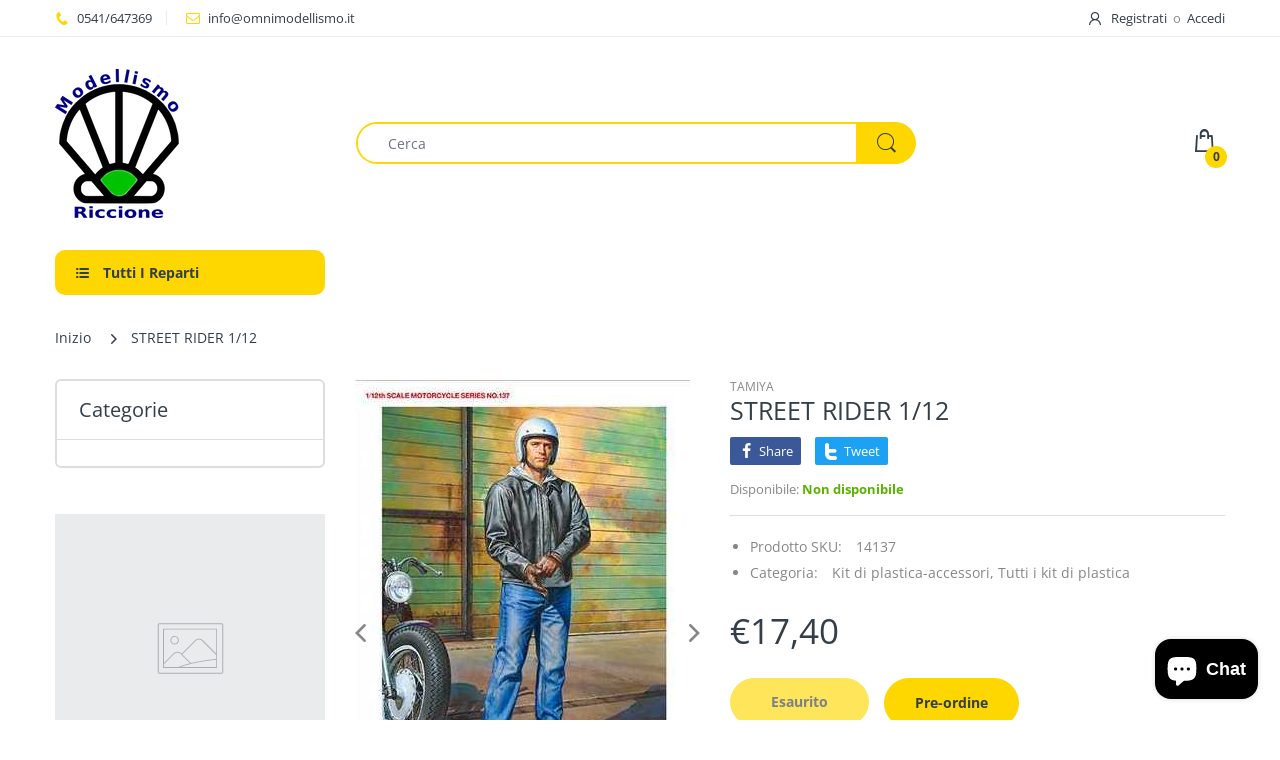

--- FILE ---
content_type: text/html; charset=utf-8
request_url: https://www.omnimodellismo.it/products/street-rider-1-12
body_size: 44693
content:
<!doctype html>
<html lang="it" class="js">
<head>
  
  
  <meta charset="UTF-8">
  <meta http-equiv="Content-Type" content="text/html; charset=utf-8">
  <meta name="viewport" content="width=device-width, initial-scale=1, minimum-scale=1, maximum-scale=1, user-scalable=0" />
  <meta name='HandheldFriendly' content='True'>
  <meta name='MobileOptimized' content='375'>
  <meta http-equiv="cleartype" content="on">
  <meta name="theme-color" content="#fed700">
  <link rel="canonical" href="https://www.omnimodellismo.it/products/street-rider-1-12" /><title>STREET RIDER 1/12
&ndash; omnimodellismo</title><!-- /snippets/social-meta-tags.liquid -->




<meta property="og:site_name" content="omnimodellismo">
<meta property="og:url" content="https://www.omnimodellismo.it/products/street-rider-1-12">
<meta property="og:title" content="STREET RIDER 1/12">
<meta property="og:type" content="product">
<meta property="og:description" content="omnimodellismo">

  <meta property="og:price:amount" content="17,40">
  <meta property="og:price:currency" content="EUR">

<meta property="og:image" content="http://www.omnimodellismo.it/cdn/shop/products/ee75368cd85f29c6adda387789a7e4f8_1200x1200.jpg?v=1620641038">
<meta property="og:image:secure_url" content="https://www.omnimodellismo.it/cdn/shop/products/ee75368cd85f29c6adda387789a7e4f8_1200x1200.jpg?v=1620641038">


<meta name="twitter:card" content="summary_large_image">
<meta name="twitter:title" content="STREET RIDER 1/12">
<meta name="twitter:description" content="omnimodellismo">

  <link rel="preconnect dns-prefetch" href="https://cdn.shopify.com">
  <link rel="preconnect dns-prefetch" href="https://v.shopify.com">
  <link rel="preconnect dns-prefetch" href="https://cdn.shopifycloud.com">

  

  <link rel="preload" href="//www.omnimodellismo.it/cdn/shop/t/5/assets/header-footer.scss.css?v=71314289464938368221763658425" as="style">
  <link rel="preload" href="//www.omnimodellismo.it/cdn/shop/t/5/assets/global.scss.css?v=40997032980833292591763658426" as="style">
  
  <link rel="preload" href="//www.omnimodellismo.it/cdn/shop/t/5/assets/styles.scss.css?v=150307304096418291521763658426" as="style">
  
  <link rel="preload" href="//www.omnimodellismo.it/cdn/shop/t/5/assets/vendor.css?v=12767594236338578221613830633" as="style">
  <link rel="preload" href="//www.omnimodellismo.it/cdn/shop/t/5/assets/arenafont.css?v=76711795527644332461696785042" as="style">
    
  

  <!-- header-css-file  ================================================== -->
  
  <link href="//www.omnimodellismo.it/cdn/shop/t/5/assets/vendor.css?v=12767594236338578221613830633" rel="stylesheet" type="text/css" media="all">
  <link href="//www.omnimodellismo.it/cdn/shop/t/5/assets/header-footer.scss.css?v=71314289464938368221763658425" rel="stylesheet" type="text/css" media="all">
  <link href="//www.omnimodellismo.it/cdn/shop/t/5/assets/global.scss.css?v=40997032980833292591763658426" rel="stylesheet" type="text/css" media="all">
  
  
  <link href="//www.omnimodellismo.it/cdn/shop/t/5/assets/styles.scss.css?v=150307304096418291521763658426" rel="stylesheet" type="text/css" media="all">
  

  
    
      
    
  
  
  <link href="//www.omnimodellismo.it/cdn/shop/t/5/assets/arenafont.css?v=76711795527644332461696785042" rel="stylesheet" type="text/css" media="all">
  
  
  <script crossorigin="anonymous" async src="//www.omnimodellismo.it/cdn/shop/t/5/assets/lazysizes.min.js?v=19944551759608041491613830582"></script>

  
  <script type="text/javascript">
    var customerLogged = ''
    var arn_wl_cp_settings = null;
    var wl_routes = {
                root_url : "\/"
                ,account_url : "\/account"
                ,account_login_url : "\/account\/login"
                ,account_logout_url : "\/account\/logout"
                ,account_register_url : "\/account\/register"
                ,account_addresses_url : "\/account\/addresses"
                ,collections_url : "\/collections"
                ,all_products_collection_url : "\/collections\/all"
                ,search_url : "\/search"
                ,cart_url : "\/cart"
                ,cart_add_url : "\/cart\/add"
                ,cart_change_url : "\/cart\/change"
                ,cart_clear_url : "\/cart\/clear"
                ,product_recommendations_url : "\/recommendations\/products"
            }
</script>

  <style type="text/css">
    :root {
      --arn-add-wishlist-icon-color: ;
      --arn-add-wishlist-icon-active-color: ;
      --arn-show-wishlist-icon-color: ;
      --arn-remove-wishlist-icon-color: ;

      --arn-add-compare-icon-color: ;
      --arn-add-compare-icon-active-color: ;
      --arn-show-compare-icon-color: ;
      --arn-remove-compare-icon-color: ;
      --arn-preloader-icon-color: ;
      
      --arn-outstock-color: #ff0000;
      --arn-instock-color: #2D882D;
      --arn-table-heading-bkg: #cecece;
      --arn-table-text-color-1: #000000;
      --arn-table-text-color-2: #ffffff;
      --arn-table-btn-border-color: #000000;
      --arn-table-btn-color: #ffffff;
      --arn-table-btn-active-color: #000000;

      --arn-table-product-heading: "";
      --arn-table-price-heading: "";
      --arn-table-image-heading: "";
      --arn-table-price-heading: "";
      --arn-table-available-heading: "";
      --arn-table-delete-heading: "";

      --bg-sidenav: #fff;
      --link-color: #000;
      --font-size-title: 15px;
      --button-add-bg: #fed700;
      --button-add-cl: #fff;
      --button-add-br: #fed700;
      --button-add-hover-bg: #fed700;
      --button-add-hover-cl: #fff;
      --button-add-hover-br: #fed700;
      --button-remove-bg: #000;
      --button-remove-cl: #fff;
      --button-remove-br: #000;
      --button-remove-hover-bg: #000;
      --button-remove-hover-cl: #fff;
      --button-remove-hover-br: #000;
      --button-border-radius: 20px;
    }
    
</style>
  <svg xmlnsXlink="http://www.w3.org/2000/svg" style="display: none;"">
    <symbol id="arn_icon-add-wishlist" viewBox="">
        <title>add wishlist</title>
        
    </symbol>

    <symbol id="arn_icon-show-wishlist" viewBox="">
        <title>show wishlist</title>
        
    </symbol>

    <symbol id="arn_icon-remove-wishlist" viewBox=""> 
        <title></title>
        
    </symbol>

    <symbol id="arn_icon-add-compare" viewBox="">
        <title>add compare</title>
        
    </symbol>

    <symbol id="arn_icon-show-compare" viewBox="">
        <title>show compare</title>
        
    </symbol>

    <symbol id="arn_icon-remove-compare" viewBox=""> 
        <title></title>
        
    </symbol>
    
    <symbol id="arn_icon-preloader" viewBox=""> 
        <title>preloader</title>
        
    </symbol>
</svg>

  <script>window.performance && window.performance.mark && window.performance.mark('shopify.content_for_header.start');</script><meta name="google-site-verification" content="K8Km5WZHYGy0l5-zcT-cYdT2_pZ1lX6iTLwPJXqsI7s">
<meta id="shopify-digital-wallet" name="shopify-digital-wallet" content="/26632847440/digital_wallets/dialog">
<meta name="shopify-checkout-api-token" content="44ff6d60cad2e6b537c78eae9b2e1754">
<meta id="in-context-paypal-metadata" data-shop-id="26632847440" data-venmo-supported="false" data-environment="production" data-locale="it_IT" data-paypal-v4="true" data-currency="EUR">
<link rel="alternate" type="application/json+oembed" href="https://www.omnimodellismo.it/products/street-rider-1-12.oembed">
<script async="async" src="/checkouts/internal/preloads.js?locale=it-IT"></script>
<link rel="preconnect" href="https://shop.app" crossorigin="anonymous">
<script async="async" src="https://shop.app/checkouts/internal/preloads.js?locale=it-IT&shop_id=26632847440" crossorigin="anonymous"></script>
<script id="apple-pay-shop-capabilities" type="application/json">{"shopId":26632847440,"countryCode":"IT","currencyCode":"EUR","merchantCapabilities":["supports3DS"],"merchantId":"gid:\/\/shopify\/Shop\/26632847440","merchantName":"omnimodellismo","requiredBillingContactFields":["postalAddress","email","phone"],"requiredShippingContactFields":["postalAddress","email","phone"],"shippingType":"shipping","supportedNetworks":["visa","maestro","masterCard","amex"],"total":{"type":"pending","label":"omnimodellismo","amount":"1.00"},"shopifyPaymentsEnabled":true,"supportsSubscriptions":true}</script>
<script id="shopify-features" type="application/json">{"accessToken":"44ff6d60cad2e6b537c78eae9b2e1754","betas":["rich-media-storefront-analytics"],"domain":"www.omnimodellismo.it","predictiveSearch":true,"shopId":26632847440,"locale":"it"}</script>
<script>var Shopify = Shopify || {};
Shopify.shop = "omnimodellismo.myshopify.com";
Shopify.locale = "it";
Shopify.currency = {"active":"EUR","rate":"1.0"};
Shopify.country = "IT";
Shopify.theme = {"name":"Theme package 7 2","id":84033306704,"schema_name":"Electro","schema_version":"7.2","theme_store_id":null,"role":"main"};
Shopify.theme.handle = "null";
Shopify.theme.style = {"id":null,"handle":null};
Shopify.cdnHost = "www.omnimodellismo.it/cdn";
Shopify.routes = Shopify.routes || {};
Shopify.routes.root = "/";</script>
<script type="module">!function(o){(o.Shopify=o.Shopify||{}).modules=!0}(window);</script>
<script>!function(o){function n(){var o=[];function n(){o.push(Array.prototype.slice.apply(arguments))}return n.q=o,n}var t=o.Shopify=o.Shopify||{};t.loadFeatures=n(),t.autoloadFeatures=n()}(window);</script>
<script>
  window.ShopifyPay = window.ShopifyPay || {};
  window.ShopifyPay.apiHost = "shop.app\/pay";
  window.ShopifyPay.redirectState = null;
</script>
<script id="shop-js-analytics" type="application/json">{"pageType":"product"}</script>
<script defer="defer" async type="module" src="//www.omnimodellismo.it/cdn/shopifycloud/shop-js/modules/v2/client.init-shop-cart-sync_B0kkjBRt.it.esm.js"></script>
<script defer="defer" async type="module" src="//www.omnimodellismo.it/cdn/shopifycloud/shop-js/modules/v2/chunk.common_AgTufRUD.esm.js"></script>
<script type="module">
  await import("//www.omnimodellismo.it/cdn/shopifycloud/shop-js/modules/v2/client.init-shop-cart-sync_B0kkjBRt.it.esm.js");
await import("//www.omnimodellismo.it/cdn/shopifycloud/shop-js/modules/v2/chunk.common_AgTufRUD.esm.js");

  window.Shopify.SignInWithShop?.initShopCartSync?.({"fedCMEnabled":true,"windoidEnabled":true});

</script>
<script>
  window.Shopify = window.Shopify || {};
  if (!window.Shopify.featureAssets) window.Shopify.featureAssets = {};
  window.Shopify.featureAssets['shop-js'] = {"shop-cart-sync":["modules/v2/client.shop-cart-sync_XOjUULQV.it.esm.js","modules/v2/chunk.common_AgTufRUD.esm.js"],"init-fed-cm":["modules/v2/client.init-fed-cm_CFGyCp6W.it.esm.js","modules/v2/chunk.common_AgTufRUD.esm.js"],"shop-button":["modules/v2/client.shop-button_D8PBjgvE.it.esm.js","modules/v2/chunk.common_AgTufRUD.esm.js"],"shop-cash-offers":["modules/v2/client.shop-cash-offers_UU-Uz0VT.it.esm.js","modules/v2/chunk.common_AgTufRUD.esm.js","modules/v2/chunk.modal_B6cKP347.esm.js"],"init-windoid":["modules/v2/client.init-windoid_DoFDvLIZ.it.esm.js","modules/v2/chunk.common_AgTufRUD.esm.js"],"shop-toast-manager":["modules/v2/client.shop-toast-manager_B4ykeoIZ.it.esm.js","modules/v2/chunk.common_AgTufRUD.esm.js"],"init-shop-email-lookup-coordinator":["modules/v2/client.init-shop-email-lookup-coordinator_CSPRSD92.it.esm.js","modules/v2/chunk.common_AgTufRUD.esm.js"],"init-shop-cart-sync":["modules/v2/client.init-shop-cart-sync_B0kkjBRt.it.esm.js","modules/v2/chunk.common_AgTufRUD.esm.js"],"avatar":["modules/v2/client.avatar_BTnouDA3.it.esm.js"],"pay-button":["modules/v2/client.pay-button_CPiJlQ5G.it.esm.js","modules/v2/chunk.common_AgTufRUD.esm.js"],"init-customer-accounts":["modules/v2/client.init-customer-accounts_C_Urp9Ri.it.esm.js","modules/v2/client.shop-login-button_BPreIq_c.it.esm.js","modules/v2/chunk.common_AgTufRUD.esm.js","modules/v2/chunk.modal_B6cKP347.esm.js"],"init-shop-for-new-customer-accounts":["modules/v2/client.init-shop-for-new-customer-accounts_Yq_StG--.it.esm.js","modules/v2/client.shop-login-button_BPreIq_c.it.esm.js","modules/v2/chunk.common_AgTufRUD.esm.js","modules/v2/chunk.modal_B6cKP347.esm.js"],"shop-login-button":["modules/v2/client.shop-login-button_BPreIq_c.it.esm.js","modules/v2/chunk.common_AgTufRUD.esm.js","modules/v2/chunk.modal_B6cKP347.esm.js"],"init-customer-accounts-sign-up":["modules/v2/client.init-customer-accounts-sign-up_DwpZPwLB.it.esm.js","modules/v2/client.shop-login-button_BPreIq_c.it.esm.js","modules/v2/chunk.common_AgTufRUD.esm.js","modules/v2/chunk.modal_B6cKP347.esm.js"],"shop-follow-button":["modules/v2/client.shop-follow-button_DF4PngeR.it.esm.js","modules/v2/chunk.common_AgTufRUD.esm.js","modules/v2/chunk.modal_B6cKP347.esm.js"],"checkout-modal":["modules/v2/client.checkout-modal_oq8wp8Y_.it.esm.js","modules/v2/chunk.common_AgTufRUD.esm.js","modules/v2/chunk.modal_B6cKP347.esm.js"],"lead-capture":["modules/v2/client.lead-capture_gcFup1jy.it.esm.js","modules/v2/chunk.common_AgTufRUD.esm.js","modules/v2/chunk.modal_B6cKP347.esm.js"],"shop-login":["modules/v2/client.shop-login_DiId8eKP.it.esm.js","modules/v2/chunk.common_AgTufRUD.esm.js","modules/v2/chunk.modal_B6cKP347.esm.js"],"payment-terms":["modules/v2/client.payment-terms_DTfZn2x7.it.esm.js","modules/v2/chunk.common_AgTufRUD.esm.js","modules/v2/chunk.modal_B6cKP347.esm.js"]};
</script>
<script id="__st">var __st={"a":26632847440,"offset":3600,"reqid":"dfaba713-2fd5-4ef7-b2fd-838fbe35427e-1768825790","pageurl":"www.omnimodellismo.it\/products\/street-rider-1-12","u":"3852cc3f790d","p":"product","rtyp":"product","rid":6566021431376};</script>
<script>window.ShopifyPaypalV4VisibilityTracking = true;</script>
<script id="captcha-bootstrap">!function(){'use strict';const t='contact',e='account',n='new_comment',o=[[t,t],['blogs',n],['comments',n],[t,'customer']],c=[[e,'customer_login'],[e,'guest_login'],[e,'recover_customer_password'],[e,'create_customer']],r=t=>t.map((([t,e])=>`form[action*='/${t}']:not([data-nocaptcha='true']) input[name='form_type'][value='${e}']`)).join(','),a=t=>()=>t?[...document.querySelectorAll(t)].map((t=>t.form)):[];function s(){const t=[...o],e=r(t);return a(e)}const i='password',u='form_key',d=['recaptcha-v3-token','g-recaptcha-response','h-captcha-response',i],f=()=>{try{return window.sessionStorage}catch{return}},m='__shopify_v',_=t=>t.elements[u];function p(t,e,n=!1){try{const o=window.sessionStorage,c=JSON.parse(o.getItem(e)),{data:r}=function(t){const{data:e,action:n}=t;return t[m]||n?{data:e,action:n}:{data:t,action:n}}(c);for(const[e,n]of Object.entries(r))t.elements[e]&&(t.elements[e].value=n);n&&o.removeItem(e)}catch(o){console.error('form repopulation failed',{error:o})}}const l='form_type',E='cptcha';function T(t){t.dataset[E]=!0}const w=window,h=w.document,L='Shopify',v='ce_forms',y='captcha';let A=!1;((t,e)=>{const n=(g='f06e6c50-85a8-45c8-87d0-21a2b65856fe',I='https://cdn.shopify.com/shopifycloud/storefront-forms-hcaptcha/ce_storefront_forms_captcha_hcaptcha.v1.5.2.iife.js',D={infoText:'Protetto da hCaptcha',privacyText:'Privacy',termsText:'Termini'},(t,e,n)=>{const o=w[L][v],c=o.bindForm;if(c)return c(t,g,e,D).then(n);var r;o.q.push([[t,g,e,D],n]),r=I,A||(h.body.append(Object.assign(h.createElement('script'),{id:'captcha-provider',async:!0,src:r})),A=!0)});var g,I,D;w[L]=w[L]||{},w[L][v]=w[L][v]||{},w[L][v].q=[],w[L][y]=w[L][y]||{},w[L][y].protect=function(t,e){n(t,void 0,e),T(t)},Object.freeze(w[L][y]),function(t,e,n,w,h,L){const[v,y,A,g]=function(t,e,n){const i=e?o:[],u=t?c:[],d=[...i,...u],f=r(d),m=r(i),_=r(d.filter((([t,e])=>n.includes(e))));return[a(f),a(m),a(_),s()]}(w,h,L),I=t=>{const e=t.target;return e instanceof HTMLFormElement?e:e&&e.form},D=t=>v().includes(t);t.addEventListener('submit',(t=>{const e=I(t);if(!e)return;const n=D(e)&&!e.dataset.hcaptchaBound&&!e.dataset.recaptchaBound,o=_(e),c=g().includes(e)&&(!o||!o.value);(n||c)&&t.preventDefault(),c&&!n&&(function(t){try{if(!f())return;!function(t){const e=f();if(!e)return;const n=_(t);if(!n)return;const o=n.value;o&&e.removeItem(o)}(t);const e=Array.from(Array(32),(()=>Math.random().toString(36)[2])).join('');!function(t,e){_(t)||t.append(Object.assign(document.createElement('input'),{type:'hidden',name:u})),t.elements[u].value=e}(t,e),function(t,e){const n=f();if(!n)return;const o=[...t.querySelectorAll(`input[type='${i}']`)].map((({name:t})=>t)),c=[...d,...o],r={};for(const[a,s]of new FormData(t).entries())c.includes(a)||(r[a]=s);n.setItem(e,JSON.stringify({[m]:1,action:t.action,data:r}))}(t,e)}catch(e){console.error('failed to persist form',e)}}(e),e.submit())}));const S=(t,e)=>{t&&!t.dataset[E]&&(n(t,e.some((e=>e===t))),T(t))};for(const o of['focusin','change'])t.addEventListener(o,(t=>{const e=I(t);D(e)&&S(e,y())}));const B=e.get('form_key'),M=e.get(l),P=B&&M;t.addEventListener('DOMContentLoaded',(()=>{const t=y();if(P)for(const e of t)e.elements[l].value===M&&p(e,B);[...new Set([...A(),...v().filter((t=>'true'===t.dataset.shopifyCaptcha))])].forEach((e=>S(e,t)))}))}(h,new URLSearchParams(w.location.search),n,t,e,['guest_login'])})(!0,!0)}();</script>
<script integrity="sha256-4kQ18oKyAcykRKYeNunJcIwy7WH5gtpwJnB7kiuLZ1E=" data-source-attribution="shopify.loadfeatures" defer="defer" src="//www.omnimodellismo.it/cdn/shopifycloud/storefront/assets/storefront/load_feature-a0a9edcb.js" crossorigin="anonymous"></script>
<script crossorigin="anonymous" defer="defer" src="//www.omnimodellismo.it/cdn/shopifycloud/storefront/assets/shopify_pay/storefront-65b4c6d7.js?v=20250812"></script>
<script data-source-attribution="shopify.dynamic_checkout.dynamic.init">var Shopify=Shopify||{};Shopify.PaymentButton=Shopify.PaymentButton||{isStorefrontPortableWallets:!0,init:function(){window.Shopify.PaymentButton.init=function(){};var t=document.createElement("script");t.src="https://www.omnimodellismo.it/cdn/shopifycloud/portable-wallets/latest/portable-wallets.it.js",t.type="module",document.head.appendChild(t)}};
</script>
<script data-source-attribution="shopify.dynamic_checkout.buyer_consent">
  function portableWalletsHideBuyerConsent(e){var t=document.getElementById("shopify-buyer-consent"),n=document.getElementById("shopify-subscription-policy-button");t&&n&&(t.classList.add("hidden"),t.setAttribute("aria-hidden","true"),n.removeEventListener("click",e))}function portableWalletsShowBuyerConsent(e){var t=document.getElementById("shopify-buyer-consent"),n=document.getElementById("shopify-subscription-policy-button");t&&n&&(t.classList.remove("hidden"),t.removeAttribute("aria-hidden"),n.addEventListener("click",e))}window.Shopify?.PaymentButton&&(window.Shopify.PaymentButton.hideBuyerConsent=portableWalletsHideBuyerConsent,window.Shopify.PaymentButton.showBuyerConsent=portableWalletsShowBuyerConsent);
</script>
<script data-source-attribution="shopify.dynamic_checkout.cart.bootstrap">document.addEventListener("DOMContentLoaded",(function(){function t(){return document.querySelector("shopify-accelerated-checkout-cart, shopify-accelerated-checkout")}if(t())Shopify.PaymentButton.init();else{new MutationObserver((function(e,n){t()&&(Shopify.PaymentButton.init(),n.disconnect())})).observe(document.body,{childList:!0,subtree:!0})}}));
</script>
<link id="shopify-accelerated-checkout-styles" rel="stylesheet" media="screen" href="https://www.omnimodellismo.it/cdn/shopifycloud/portable-wallets/latest/accelerated-checkout-backwards-compat.css" crossorigin="anonymous">
<style id="shopify-accelerated-checkout-cart">
        #shopify-buyer-consent {
  margin-top: 1em;
  display: inline-block;
  width: 100%;
}

#shopify-buyer-consent.hidden {
  display: none;
}

#shopify-subscription-policy-button {
  background: none;
  border: none;
  padding: 0;
  text-decoration: underline;
  font-size: inherit;
  cursor: pointer;
}

#shopify-subscription-policy-button::before {
  box-shadow: none;
}

      </style>

<script>window.performance && window.performance.mark && window.performance.mark('shopify.content_for_header.end');</script>

    
<!-- Start of Judge.me Core -->
<link rel="dns-prefetch" href="https://cdn.judge.me/">
<script data-cfasync='false' class='jdgm-settings-script'>window.jdgmSettings={"pagination":5,"disable_web_reviews":false,"badge_no_review_text":"Nessuna recensione","badge_n_reviews_text":"{{ n }} recensione/recensioni","hide_badge_preview_if_no_reviews":true,"badge_hide_text":false,"enforce_center_preview_badge":false,"widget_title":"Recensioni Clienti","widget_open_form_text":"Scrivi una recensione","widget_close_form_text":"Annulla recensione","widget_refresh_page_text":"Aggiorna pagina","widget_summary_text":"Basato su {{ number_of_reviews }} recensione/recensioni","widget_no_review_text":"Sii il primo a scrivere una recensione","widget_name_field_text":"Nome visualizzato","widget_verified_name_field_text":"Nome Verificato (pubblico)","widget_name_placeholder_text":"Nome visualizzato","widget_required_field_error_text":"Questo campo è obbligatorio.","widget_email_field_text":"Indirizzo email","widget_verified_email_field_text":"Email Verificata (privata, non può essere modificata)","widget_email_placeholder_text":"Il tuo indirizzo email","widget_email_field_error_text":"Inserisci un indirizzo email valido.","widget_rating_field_text":"Valutazione","widget_review_title_field_text":"Titolo Recensione","widget_review_title_placeholder_text":"Dai un titolo alla tua recensione","widget_review_body_field_text":"Contenuto della recensione","widget_review_body_placeholder_text":"Inizia a scrivere qui...","widget_pictures_field_text":"Foto/Video (opzionale)","widget_submit_review_text":"Invia Recensione","widget_submit_verified_review_text":"Invia Recensione Verificata","widget_submit_success_msg_with_auto_publish":"Grazie! Aggiorna la pagina tra qualche momento per vedere la tua recensione. Puoi rimuovere o modificare la tua recensione accedendo a \u003ca href='https://judge.me/login' target='_blank' rel='nofollow noopener'\u003eJudge.me\u003c/a\u003e","widget_submit_success_msg_no_auto_publish":"Grazie! La tua recensione sarà pubblicata non appena approvata dall'amministratore del negozio. Puoi rimuovere o modificare la tua recensione accedendo a \u003ca href='https://judge.me/login' target='_blank' rel='nofollow noopener'\u003eJudge.me\u003c/a\u003e","widget_show_default_reviews_out_of_total_text":"Visualizzazione di {{ n_reviews_shown }} su {{ n_reviews }} recensioni.","widget_show_all_link_text":"Mostra tutte","widget_show_less_link_text":"Mostra meno","widget_author_said_text":"{{ reviewer_name }} ha detto:","widget_days_text":"{{ n }} giorni fa","widget_weeks_text":"{{ n }} settimana/settimane fa","widget_months_text":"{{ n }} mese/mesi fa","widget_years_text":"{{ n }} anno/anni fa","widget_yesterday_text":"Ieri","widget_today_text":"Oggi","widget_replied_text":"\u003e\u003e {{ shop_name }} ha risposto:","widget_read_more_text":"Leggi di più","widget_reviewer_name_as_initial":"","widget_rating_filter_color":"#fbcd0a","widget_rating_filter_see_all_text":"Vedi tutte le recensioni","widget_sorting_most_recent_text":"Più Recenti","widget_sorting_highest_rating_text":"Valutazione Più Alta","widget_sorting_lowest_rating_text":"Valutazione Più Bassa","widget_sorting_with_pictures_text":"Solo Foto","widget_sorting_most_helpful_text":"Più Utili","widget_open_question_form_text":"Fai una domanda","widget_reviews_subtab_text":"Recensioni","widget_questions_subtab_text":"Domande","widget_question_label_text":"Domanda","widget_answer_label_text":"Risposta","widget_question_placeholder_text":"Scrivi la tua domanda qui","widget_submit_question_text":"Invia Domanda","widget_question_submit_success_text":"Grazie per la tua domanda! Ti avviseremo quando riceverà una risposta.","verified_badge_text":"Verificato","verified_badge_bg_color":"","verified_badge_text_color":"","verified_badge_placement":"left-of-reviewer-name","widget_review_max_height":"","widget_hide_border":false,"widget_social_share":false,"widget_thumb":false,"widget_review_location_show":false,"widget_location_format":"","all_reviews_include_out_of_store_products":true,"all_reviews_out_of_store_text":"(fuori dal negozio)","all_reviews_pagination":100,"all_reviews_product_name_prefix_text":"su","enable_review_pictures":true,"enable_question_anwser":false,"widget_theme":"default","review_date_format":"mm/dd/yyyy","default_sort_method":"most-recent","widget_product_reviews_subtab_text":"Recensioni Prodotto","widget_shop_reviews_subtab_text":"Recensioni Negozio","widget_other_products_reviews_text":"Recensioni per altri prodotti","widget_store_reviews_subtab_text":"Recensioni negozio","widget_no_store_reviews_text":"Questo negozio non ha ricevuto ancora recensioni","widget_web_restriction_product_reviews_text":"Questo prodotto non ha ricevuto ancora recensioni","widget_no_items_text":"Nessun elemento trovato","widget_show_more_text":"Mostra di più","widget_write_a_store_review_text":"Scrivi una Recensione del Negozio","widget_other_languages_heading":"Recensioni in Altre Lingue","widget_translate_review_text":"Traduci recensione in {{ language }}","widget_translating_review_text":"Traduzione in corso...","widget_show_original_translation_text":"Mostra originale ({{ language }})","widget_translate_review_failed_text":"Impossibile tradurre la recensione.","widget_translate_review_retry_text":"Riprova","widget_translate_review_try_again_later_text":"Riprova più tardi","show_product_url_for_grouped_product":false,"widget_sorting_pictures_first_text":"Prima le Foto","show_pictures_on_all_rev_page_mobile":false,"show_pictures_on_all_rev_page_desktop":false,"floating_tab_hide_mobile_install_preference":false,"floating_tab_button_name":"★ Recensioni","floating_tab_title":"Lasciamo parlare i clienti per noi","floating_tab_button_color":"","floating_tab_button_background_color":"","floating_tab_url":"","floating_tab_url_enabled":false,"floating_tab_tab_style":"text","all_reviews_text_badge_text":"I clienti ci valutano {{ shop.metafields.judgeme.all_reviews_rating | round: 1 }}/5 basato su {{ shop.metafields.judgeme.all_reviews_count }} recensioni.","all_reviews_text_badge_text_branded_style":"{{ shop.metafields.judgeme.all_reviews_rating | round: 1 }} su 5 stelle basato su {{ shop.metafields.judgeme.all_reviews_count }} recensioni","is_all_reviews_text_badge_a_link":true,"show_stars_for_all_reviews_text_badge":true,"all_reviews_text_badge_url":"","all_reviews_text_style":"text","all_reviews_text_color_style":"judgeme_brand_color","all_reviews_text_color":"#108474","all_reviews_text_show_jm_brand":true,"featured_carousel_show_header":true,"featured_carousel_title":"Dicono di noi","testimonials_carousel_title":"I clienti ci dicono","videos_carousel_title":"Storie reali dei clienti","cards_carousel_title":"I clienti ci dicono","featured_carousel_count_text":"da {{ n }} recensioni","featured_carousel_add_link_to_all_reviews_page":false,"featured_carousel_url":"","featured_carousel_show_images":true,"featured_carousel_autoslide_interval":5,"featured_carousel_arrows_on_the_sides":false,"featured_carousel_height":250,"featured_carousel_width":80,"featured_carousel_image_size":0,"featured_carousel_image_height":250,"featured_carousel_arrow_color":"#eeeeee","verified_count_badge_style":"vintage","verified_count_badge_orientation":"horizontal","verified_count_badge_color_style":"judgeme_brand_color","verified_count_badge_color":"#108474","is_verified_count_badge_a_link":false,"verified_count_badge_url":"","verified_count_badge_show_jm_brand":true,"widget_rating_preset_default":5,"widget_first_sub_tab":"product-reviews","widget_show_histogram":true,"widget_histogram_use_custom_color":false,"widget_pagination_use_custom_color":false,"widget_star_use_custom_color":false,"widget_verified_badge_use_custom_color":false,"widget_write_review_use_custom_color":false,"picture_reminder_submit_button":"Upload Pictures","enable_review_videos":false,"mute_video_by_default":false,"widget_sorting_videos_first_text":"Prima i Video","widget_review_pending_text":"In attesa","featured_carousel_items_for_large_screen":3,"social_share_options_order":"Facebook,Twitter","remove_microdata_snippet":false,"disable_json_ld":false,"enable_json_ld_products":false,"preview_badge_show_question_text":false,"preview_badge_no_question_text":"Nessuna domanda","preview_badge_n_question_text":"{{ number_of_questions }} domanda/domande","qa_badge_show_icon":false,"qa_badge_position":"same-row","remove_judgeme_branding":false,"widget_add_search_bar":false,"widget_search_bar_placeholder":"Cerca","widget_sorting_verified_only_text":"Solo verificate","featured_carousel_theme":"default","featured_carousel_show_rating":true,"featured_carousel_show_title":true,"featured_carousel_show_body":true,"featured_carousel_show_date":false,"featured_carousel_show_reviewer":true,"featured_carousel_show_product":false,"featured_carousel_header_background_color":"#108474","featured_carousel_header_text_color":"#ffffff","featured_carousel_name_product_separator":"reviewed","featured_carousel_full_star_background":"#108474","featured_carousel_empty_star_background":"#dadada","featured_carousel_vertical_theme_background":"#f9fafb","featured_carousel_verified_badge_enable":true,"featured_carousel_verified_badge_color":"#108474","featured_carousel_border_style":"round","featured_carousel_review_line_length_limit":3,"featured_carousel_more_reviews_button_text":"Leggi più recensioni","featured_carousel_view_product_button_text":"Visualizza prodotto","all_reviews_page_load_reviews_on":"scroll","all_reviews_page_load_more_text":"Carica Altre Recensioni","disable_fb_tab_reviews":false,"enable_ajax_cdn_cache":false,"widget_advanced_speed_features":5,"widget_public_name_text":"visualizzato pubblicamente come","default_reviewer_name":"John Smith","default_reviewer_name_has_non_latin":true,"widget_reviewer_anonymous":"Anonimo","medals_widget_title":"Medaglie Recensioni Judge.me","medals_widget_background_color":"#f9fafb","medals_widget_position":"footer_all_pages","medals_widget_border_color":"#f9fafb","medals_widget_verified_text_position":"left","medals_widget_use_monochromatic_version":false,"medals_widget_elements_color":"#108474","show_reviewer_avatar":true,"widget_invalid_yt_video_url_error_text":"Non è un URL di video di YouTube","widget_max_length_field_error_text":"Inserisci al massimo {0} caratteri.","widget_show_country_flag":false,"widget_show_collected_via_shop_app":true,"widget_verified_by_shop_badge_style":"light","widget_verified_by_shop_text":"Verificato dal Negozio","widget_show_photo_gallery":false,"widget_load_with_code_splitting":true,"widget_ugc_install_preference":false,"widget_ugc_title":"Fatto da noi, Condiviso da te","widget_ugc_subtitle":"Taggaci per vedere la tua foto in evidenza nella nostra pagina","widget_ugc_arrows_color":"#ffffff","widget_ugc_primary_button_text":"Acquista Ora","widget_ugc_primary_button_background_color":"#108474","widget_ugc_primary_button_text_color":"#ffffff","widget_ugc_primary_button_border_width":"0","widget_ugc_primary_button_border_style":"none","widget_ugc_primary_button_border_color":"#108474","widget_ugc_primary_button_border_radius":"25","widget_ugc_secondary_button_text":"Carica Altro","widget_ugc_secondary_button_background_color":"#ffffff","widget_ugc_secondary_button_text_color":"#108474","widget_ugc_secondary_button_border_width":"2","widget_ugc_secondary_button_border_style":"solid","widget_ugc_secondary_button_border_color":"#108474","widget_ugc_secondary_button_border_radius":"25","widget_ugc_reviews_button_text":"Visualizza Recensioni","widget_ugc_reviews_button_background_color":"#ffffff","widget_ugc_reviews_button_text_color":"#108474","widget_ugc_reviews_button_border_width":"2","widget_ugc_reviews_button_border_style":"solid","widget_ugc_reviews_button_border_color":"#108474","widget_ugc_reviews_button_border_radius":"25","widget_ugc_reviews_button_link_to":"judgeme-reviews-page","widget_ugc_show_post_date":true,"widget_ugc_max_width":"800","widget_rating_metafield_value_type":true,"widget_primary_color":"#108474","widget_enable_secondary_color":false,"widget_secondary_color":"#edf5f5","widget_summary_average_rating_text":"{{ average_rating }} su 5","widget_media_grid_title":"Foto e video dei clienti","widget_media_grid_see_more_text":"Vedi altro","widget_round_style":false,"widget_show_product_medals":true,"widget_verified_by_judgeme_text":"Verificato da Judge.me","widget_show_store_medals":true,"widget_verified_by_judgeme_text_in_store_medals":"Verificato da Judge.me","widget_media_field_exceed_quantity_message":"Spiacenti, possiamo accettare solo {{ max_media }} per una recensione.","widget_media_field_exceed_limit_message":"{{ file_name }} è troppo grande, seleziona un {{ media_type }} inferiore a {{ size_limit }}MB.","widget_review_submitted_text":"Recensione Inviata!","widget_question_submitted_text":"Domanda Inviata!","widget_close_form_text_question":"Annulla","widget_write_your_answer_here_text":"Scrivi la tua risposta qui","widget_enabled_branded_link":true,"widget_show_collected_by_judgeme":true,"widget_reviewer_name_color":"","widget_write_review_text_color":"","widget_write_review_bg_color":"","widget_collected_by_judgeme_text":"raccolto da Judge.me","widget_pagination_type":"standard","widget_load_more_text":"Carica Altri","widget_load_more_color":"#108474","widget_full_review_text":"Recensione Completa","widget_read_more_reviews_text":"Leggi Più Recensioni","widget_read_questions_text":"Leggi Domande","widget_questions_and_answers_text":"Domande e Risposte","widget_verified_by_text":"Verificato da","widget_verified_text":"Verificato","widget_number_of_reviews_text":"{{ number_of_reviews }} recensioni","widget_back_button_text":"Indietro","widget_next_button_text":"Avanti","widget_custom_forms_filter_button":"Filtri","custom_forms_style":"horizontal","widget_show_review_information":false,"how_reviews_are_collected":"Come vengono raccolte le recensioni?","widget_show_review_keywords":false,"widget_gdpr_statement":"Come utilizziamo i tuoi dati: Ti contatteremo solo riguardo alla recensione che hai lasciato, e solo se necessario. Inviando la tua recensione, accetti i \u003ca href='https://judge.me/terms' target='_blank' rel='nofollow noopener'\u003etermini\u003c/a\u003e, le politiche sulla \u003ca href='https://judge.me/privacy' target='_blank' rel='nofollow noopener'\u003eprivacy\u003c/a\u003e e sul \u003ca href='https://judge.me/content-policy' target='_blank' rel='nofollow noopener'\u003econtenuto\u003c/a\u003e di Judge.me.","widget_multilingual_sorting_enabled":false,"widget_translate_review_content_enabled":false,"widget_translate_review_content_method":"manual","popup_widget_review_selection":"automatically_with_pictures","popup_widget_round_border_style":true,"popup_widget_show_title":true,"popup_widget_show_body":true,"popup_widget_show_reviewer":false,"popup_widget_show_product":true,"popup_widget_show_pictures":true,"popup_widget_use_review_picture":true,"popup_widget_show_on_home_page":true,"popup_widget_show_on_product_page":true,"popup_widget_show_on_collection_page":true,"popup_widget_show_on_cart_page":true,"popup_widget_position":"bottom_left","popup_widget_first_review_delay":5,"popup_widget_duration":5,"popup_widget_interval":5,"popup_widget_review_count":5,"popup_widget_hide_on_mobile":true,"review_snippet_widget_round_border_style":true,"review_snippet_widget_card_color":"#FFFFFF","review_snippet_widget_slider_arrows_background_color":"#FFFFFF","review_snippet_widget_slider_arrows_color":"#000000","review_snippet_widget_star_color":"#108474","show_product_variant":false,"all_reviews_product_variant_label_text":"Variante: ","widget_show_verified_branding":true,"widget_ai_summary_title":"I clienti dicono","widget_ai_summary_disclaimer":"Riepilogo delle recensioni alimentato dall'IA basato sulle recensioni recenti dei clienti","widget_show_ai_summary":false,"widget_show_ai_summary_bg":false,"widget_show_review_title_input":true,"redirect_reviewers_invited_via_email":"review_widget","request_store_review_after_product_review":false,"request_review_other_products_in_order":false,"review_form_color_scheme":"default","review_form_corner_style":"square","review_form_star_color":{},"review_form_text_color":"#333333","review_form_background_color":"#ffffff","review_form_field_background_color":"#fafafa","review_form_button_color":{},"review_form_button_text_color":"#ffffff","review_form_modal_overlay_color":"#000000","review_content_screen_title_text":"Come valuteresti questo prodotto?","review_content_introduction_text":"Ci piacerebbe se condividessi qualcosa sulla tua esperienza.","store_review_form_title_text":"Come valuteresti questo negozio?","store_review_form_introduction_text":"Ci piacerebbe se condividessi qualcosa sulla tua esperienza.","show_review_guidance_text":true,"one_star_review_guidance_text":"Pessimo","five_star_review_guidance_text":"Ottimo","customer_information_screen_title_text":"Su di te","customer_information_introduction_text":"Per favore, raccontaci di più su di te.","custom_questions_screen_title_text":"La tua esperienza in dettaglio","custom_questions_introduction_text":"Ecco alcune domande per aiutarci a capire meglio la tua esperienza.","review_submitted_screen_title_text":"Grazie per la tua recensione!","review_submitted_screen_thank_you_text":"La stiamo elaborando e apparirà presto nel negozio.","review_submitted_screen_email_verification_text":"Per favore conferma il tuo indirizzo email cliccando sul link che ti abbiamo appena inviato. Questo ci aiuta a mantenere le recensioni autentiche.","review_submitted_request_store_review_text":"Vorresti condividere la tua esperienza di acquisto con noi?","review_submitted_review_other_products_text":"Vorresti recensire questi prodotti?","store_review_screen_title_text":"Vuoi condividere la tua esperienza di shopping con noi?","store_review_introduction_text":"Valutiamo la tua opinione e la usiamo per migliorare. Per favore condividi le tue opinioni o suggerimenti.","reviewer_media_screen_title_picture_text":"Condividi una foto","reviewer_media_introduction_picture_text":"Carica una foto per supportare la tua recensione.","reviewer_media_screen_title_video_text":"Condividi un video","reviewer_media_introduction_video_text":"Carica un video per supportare la tua recensione.","reviewer_media_screen_title_picture_or_video_text":"Condividi una foto o un video","reviewer_media_introduction_picture_or_video_text":"Carica una foto o un video per supportare la tua recensione.","reviewer_media_youtube_url_text":"Incolla qui il tuo URL Youtube","advanced_settings_next_step_button_text":"Avanti","advanced_settings_close_review_button_text":"Chiudi","modal_write_review_flow":false,"write_review_flow_required_text":"Obbligatorio","write_review_flow_privacy_message_text":"Respettiamo la tua privacy.","write_review_flow_anonymous_text":"Recensione anonima","write_review_flow_visibility_text":"Non sarà visibile per altri clienti.","write_review_flow_multiple_selection_help_text":"Seleziona quanti ne vuoi","write_review_flow_single_selection_help_text":"Seleziona una opzione","write_review_flow_required_field_error_text":"Questo campo è obbligatorio","write_review_flow_invalid_email_error_text":"Per favore inserisci un indirizzo email valido","write_review_flow_max_length_error_text":"Max. {{ max_length }} caratteri.","write_review_flow_media_upload_text":"\u003cb\u003eClicca per caricare\u003c/b\u003e o trascina e rilascia","write_review_flow_gdpr_statement":"Ti contatteremo solo riguardo alla tua recensione se necessario. Inviando la tua recensione, accetti i nostri \u003ca href='https://judge.me/terms' target='_blank' rel='nofollow noopener'\u003etermini e condizioni\u003c/a\u003e e la \u003ca href='https://judge.me/privacy' target='_blank' rel='nofollow noopener'\u003epolitica sulla privacy\u003c/a\u003e.","rating_only_reviews_enabled":false,"show_negative_reviews_help_screen":false,"new_review_flow_help_screen_rating_threshold":3,"negative_review_resolution_screen_title_text":"Raccontaci di più","negative_review_resolution_text":"La tua esperienza è importante per noi. Se ci sono stati problemi con il tuo acquisto, siamo qui per aiutarti. Non esitare a contattarci, ci piacerebbe avere l'opportunità di sistemare le cose.","negative_review_resolution_button_text":"Contattaci","negative_review_resolution_proceed_with_review_text":"Lascia una recensione","negative_review_resolution_subject":"Problema con l'acquisto da {{ shop_name }}.{{ order_name }}","preview_badge_collection_page_install_status":false,"widget_review_custom_css":"","preview_badge_custom_css":"","preview_badge_stars_count":"5-stars","featured_carousel_custom_css":"","floating_tab_custom_css":"","all_reviews_widget_custom_css":"","medals_widget_custom_css":"","verified_badge_custom_css":"","all_reviews_text_custom_css":"","transparency_badges_collected_via_store_invite":false,"transparency_badges_from_another_provider":false,"transparency_badges_collected_from_store_visitor":false,"transparency_badges_collected_by_verified_review_provider":false,"transparency_badges_earned_reward":false,"transparency_badges_collected_via_store_invite_text":"Recensione raccolta tramite invito al negozio","transparency_badges_from_another_provider_text":"Recensione raccolta da un altro provider","transparency_badges_collected_from_store_visitor_text":"Recensione raccolta da un visitatore del negozio","transparency_badges_written_in_google_text":"Recensione scritta in Google","transparency_badges_written_in_etsy_text":"Recensione scritta in Etsy","transparency_badges_written_in_shop_app_text":"Recensione scritta in Shop App","transparency_badges_earned_reward_text":"Recensione ha vinto un premio per un acquisto futuro","product_review_widget_per_page":10,"widget_store_review_label_text":"Recensione del negozio","checkout_comment_extension_title_on_product_page":"Customer Comments","checkout_comment_extension_num_latest_comment_show":5,"checkout_comment_extension_format":"name_and_timestamp","checkout_comment_customer_name":"last_initial","checkout_comment_comment_notification":true,"preview_badge_collection_page_install_preference":true,"preview_badge_home_page_install_preference":false,"preview_badge_product_page_install_preference":true,"review_widget_install_preference":"","review_carousel_install_preference":false,"floating_reviews_tab_install_preference":"none","verified_reviews_count_badge_install_preference":false,"all_reviews_text_install_preference":false,"review_widget_best_location":true,"judgeme_medals_install_preference":false,"review_widget_revamp_enabled":false,"review_widget_qna_enabled":false,"review_widget_header_theme":"minimal","review_widget_widget_title_enabled":true,"review_widget_header_text_size":"medium","review_widget_header_text_weight":"regular","review_widget_average_rating_style":"compact","review_widget_bar_chart_enabled":true,"review_widget_bar_chart_type":"numbers","review_widget_bar_chart_style":"standard","review_widget_expanded_media_gallery_enabled":false,"review_widget_reviews_section_theme":"standard","review_widget_image_style":"thumbnails","review_widget_review_image_ratio":"square","review_widget_stars_size":"medium","review_widget_verified_badge":"standard_text","review_widget_review_title_text_size":"medium","review_widget_review_text_size":"medium","review_widget_review_text_length":"medium","review_widget_number_of_columns_desktop":3,"review_widget_carousel_transition_speed":5,"review_widget_custom_questions_answers_display":"always","review_widget_button_text_color":"#FFFFFF","review_widget_text_color":"#000000","review_widget_lighter_text_color":"#7B7B7B","review_widget_corner_styling":"soft","review_widget_review_word_singular":"recensione","review_widget_review_word_plural":"recensioni","review_widget_voting_label":"Utile?","review_widget_shop_reply_label":"Risposta da {{ shop_name }}:","review_widget_filters_title":"Filtri","qna_widget_question_word_singular":"Domanda","qna_widget_question_word_plural":"Domande","qna_widget_answer_reply_label":"Risposta da {{ answerer_name }}:","qna_content_screen_title_text":"Pose una domanda su questo prodotto","qna_widget_question_required_field_error_text":"Per favore inserisci la tua domanda.","qna_widget_flow_gdpr_statement":"Ti contatteremo solo riguardo alla tua domanda se necessario. Inviando la tua domanda, accetti i nostri \u003ca href='https://judge.me/terms' target='_blank' rel='nofollow noopener'\u003etermini e condizioni\u003c/a\u003e e la \u003ca href='https://judge.me/privacy' target='_blank' rel='nofollow noopener'\u003epolitica sulla privacy\u003c/a\u003e.","qna_widget_question_submitted_text":"Grazie per la tua domanda!","qna_widget_close_form_text_question":"Chiudi","qna_widget_question_submit_success_text":"Ti invieremo un'email quando risponderemo alla tua domanda.","all_reviews_widget_v2025_enabled":false,"all_reviews_widget_v2025_header_theme":"default","all_reviews_widget_v2025_widget_title_enabled":true,"all_reviews_widget_v2025_header_text_size":"medium","all_reviews_widget_v2025_header_text_weight":"regular","all_reviews_widget_v2025_average_rating_style":"compact","all_reviews_widget_v2025_bar_chart_enabled":true,"all_reviews_widget_v2025_bar_chart_type":"numbers","all_reviews_widget_v2025_bar_chart_style":"standard","all_reviews_widget_v2025_expanded_media_gallery_enabled":false,"all_reviews_widget_v2025_show_store_medals":true,"all_reviews_widget_v2025_show_photo_gallery":true,"all_reviews_widget_v2025_show_review_keywords":false,"all_reviews_widget_v2025_show_ai_summary":false,"all_reviews_widget_v2025_show_ai_summary_bg":false,"all_reviews_widget_v2025_add_search_bar":false,"all_reviews_widget_v2025_default_sort_method":"most-recent","all_reviews_widget_v2025_reviews_per_page":10,"all_reviews_widget_v2025_reviews_section_theme":"default","all_reviews_widget_v2025_image_style":"thumbnails","all_reviews_widget_v2025_review_image_ratio":"square","all_reviews_widget_v2025_stars_size":"medium","all_reviews_widget_v2025_verified_badge":"bold_badge","all_reviews_widget_v2025_review_title_text_size":"medium","all_reviews_widget_v2025_review_text_size":"medium","all_reviews_widget_v2025_review_text_length":"medium","all_reviews_widget_v2025_number_of_columns_desktop":3,"all_reviews_widget_v2025_carousel_transition_speed":5,"all_reviews_widget_v2025_custom_questions_answers_display":"always","all_reviews_widget_v2025_show_product_variant":false,"all_reviews_widget_v2025_show_reviewer_avatar":true,"all_reviews_widget_v2025_reviewer_name_as_initial":"","all_reviews_widget_v2025_review_location_show":false,"all_reviews_widget_v2025_location_format":"","all_reviews_widget_v2025_show_country_flag":false,"all_reviews_widget_v2025_verified_by_shop_badge_style":"light","all_reviews_widget_v2025_social_share":false,"all_reviews_widget_v2025_social_share_options_order":"Facebook,Twitter,LinkedIn,Pinterest","all_reviews_widget_v2025_pagination_type":"standard","all_reviews_widget_v2025_button_text_color":"#FFFFFF","all_reviews_widget_v2025_text_color":"#000000","all_reviews_widget_v2025_lighter_text_color":"#7B7B7B","all_reviews_widget_v2025_corner_styling":"soft","all_reviews_widget_v2025_title":"Recensioni clienti","all_reviews_widget_v2025_ai_summary_title":"I clienti dicono di questo negozio","all_reviews_widget_v2025_no_review_text":"Sii il primo a scrivere una recensione","platform":"shopify","branding_url":"https://app.judge.me/reviews/stores/www.omnimodellismo.it","branding_text":"Powered by Judge.me","locale":"en","reply_name":"omnimodellismo","widget_version":"3.0","footer":true,"autopublish":true,"review_dates":true,"enable_custom_form":false,"shop_use_review_site":true,"shop_locale":"it","enable_multi_locales_translations":false,"show_review_title_input":true,"review_verification_email_status":"always","can_be_branded":true,"reply_name_text":"omnimodellismo"};</script> <style class='jdgm-settings-style'>.jdgm-xx{left:0}:root{--jdgm-primary-color: #108474;--jdgm-secondary-color: rgba(16,132,116,0.1);--jdgm-star-color: #108474;--jdgm-write-review-text-color: white;--jdgm-write-review-bg-color: #108474;--jdgm-paginate-color: #108474;--jdgm-border-radius: 0;--jdgm-reviewer-name-color: #108474}.jdgm-histogram__bar-content{background-color:#108474}.jdgm-rev[data-verified-buyer=true] .jdgm-rev__icon.jdgm-rev__icon:after,.jdgm-rev__buyer-badge.jdgm-rev__buyer-badge{color:white;background-color:#108474}.jdgm-review-widget--small .jdgm-gallery.jdgm-gallery .jdgm-gallery__thumbnail-link:nth-child(8) .jdgm-gallery__thumbnail-wrapper.jdgm-gallery__thumbnail-wrapper:before{content:"Vedi altro"}@media only screen and (min-width: 768px){.jdgm-gallery.jdgm-gallery .jdgm-gallery__thumbnail-link:nth-child(8) .jdgm-gallery__thumbnail-wrapper.jdgm-gallery__thumbnail-wrapper:before{content:"Vedi altro"}}.jdgm-prev-badge[data-average-rating='0.00']{display:none !important}.jdgm-author-all-initials{display:none !important}.jdgm-author-last-initial{display:none !important}.jdgm-rev-widg__title{visibility:hidden}.jdgm-rev-widg__summary-text{visibility:hidden}.jdgm-prev-badge__text{visibility:hidden}.jdgm-rev__prod-link-prefix:before{content:'su'}.jdgm-rev__variant-label:before{content:'Variante: '}.jdgm-rev__out-of-store-text:before{content:'(fuori dal negozio)'}@media only screen and (min-width: 768px){.jdgm-rev__pics .jdgm-rev_all-rev-page-picture-separator,.jdgm-rev__pics .jdgm-rev__product-picture{display:none}}@media only screen and (max-width: 768px){.jdgm-rev__pics .jdgm-rev_all-rev-page-picture-separator,.jdgm-rev__pics .jdgm-rev__product-picture{display:none}}.jdgm-preview-badge[data-template="index"]{display:none !important}.jdgm-verified-count-badget[data-from-snippet="true"]{display:none !important}.jdgm-carousel-wrapper[data-from-snippet="true"]{display:none !important}.jdgm-all-reviews-text[data-from-snippet="true"]{display:none !important}.jdgm-medals-section[data-from-snippet="true"]{display:none !important}.jdgm-ugc-media-wrapper[data-from-snippet="true"]{display:none !important}.jdgm-rev__transparency-badge[data-badge-type="review_collected_via_store_invitation"]{display:none !important}.jdgm-rev__transparency-badge[data-badge-type="review_collected_from_another_provider"]{display:none !important}.jdgm-rev__transparency-badge[data-badge-type="review_collected_from_store_visitor"]{display:none !important}.jdgm-rev__transparency-badge[data-badge-type="review_written_in_etsy"]{display:none !important}.jdgm-rev__transparency-badge[data-badge-type="review_written_in_google_business"]{display:none !important}.jdgm-rev__transparency-badge[data-badge-type="review_written_in_shop_app"]{display:none !important}.jdgm-rev__transparency-badge[data-badge-type="review_earned_for_future_purchase"]{display:none !important}.jdgm-review-snippet-widget .jdgm-rev-snippet-widget__cards-container .jdgm-rev-snippet-card{border-radius:8px;background:#fff}.jdgm-review-snippet-widget .jdgm-rev-snippet-widget__cards-container .jdgm-rev-snippet-card__rev-rating .jdgm-star{color:#108474}.jdgm-review-snippet-widget .jdgm-rev-snippet-widget__prev-btn,.jdgm-review-snippet-widget .jdgm-rev-snippet-widget__next-btn{border-radius:50%;background:#fff}.jdgm-review-snippet-widget .jdgm-rev-snippet-widget__prev-btn>svg,.jdgm-review-snippet-widget .jdgm-rev-snippet-widget__next-btn>svg{fill:#000}.jdgm-full-rev-modal.rev-snippet-widget .jm-mfp-container .jm-mfp-content,.jdgm-full-rev-modal.rev-snippet-widget .jm-mfp-container .jdgm-full-rev__icon,.jdgm-full-rev-modal.rev-snippet-widget .jm-mfp-container .jdgm-full-rev__pic-img,.jdgm-full-rev-modal.rev-snippet-widget .jm-mfp-container .jdgm-full-rev__reply{border-radius:8px}.jdgm-full-rev-modal.rev-snippet-widget .jm-mfp-container .jdgm-full-rev[data-verified-buyer="true"] .jdgm-full-rev__icon::after{border-radius:8px}.jdgm-full-rev-modal.rev-snippet-widget .jm-mfp-container .jdgm-full-rev .jdgm-rev__buyer-badge{border-radius:calc( 8px / 2 )}.jdgm-full-rev-modal.rev-snippet-widget .jm-mfp-container .jdgm-full-rev .jdgm-full-rev__replier::before{content:'omnimodellismo'}.jdgm-full-rev-modal.rev-snippet-widget .jm-mfp-container .jdgm-full-rev .jdgm-full-rev__product-button{border-radius:calc( 8px * 6 )}
</style> <style class='jdgm-settings-style'></style>

  
  
  
  <style class='jdgm-miracle-styles'>
  @-webkit-keyframes jdgm-spin{0%{-webkit-transform:rotate(0deg);-ms-transform:rotate(0deg);transform:rotate(0deg)}100%{-webkit-transform:rotate(359deg);-ms-transform:rotate(359deg);transform:rotate(359deg)}}@keyframes jdgm-spin{0%{-webkit-transform:rotate(0deg);-ms-transform:rotate(0deg);transform:rotate(0deg)}100%{-webkit-transform:rotate(359deg);-ms-transform:rotate(359deg);transform:rotate(359deg)}}@font-face{font-family:'JudgemeStar';src:url("[data-uri]") format("woff");font-weight:normal;font-style:normal}.jdgm-star{font-family:'JudgemeStar';display:inline !important;text-decoration:none !important;padding:0 4px 0 0 !important;margin:0 !important;font-weight:bold;opacity:1;-webkit-font-smoothing:antialiased;-moz-osx-font-smoothing:grayscale}.jdgm-star:hover{opacity:1}.jdgm-star:last-of-type{padding:0 !important}.jdgm-star.jdgm--on:before{content:"\e000"}.jdgm-star.jdgm--off:before{content:"\e001"}.jdgm-star.jdgm--half:before{content:"\e002"}.jdgm-widget *{margin:0;line-height:1.4;-webkit-box-sizing:border-box;-moz-box-sizing:border-box;box-sizing:border-box;-webkit-overflow-scrolling:touch}.jdgm-hidden{display:none !important;visibility:hidden !important}.jdgm-temp-hidden{display:none}.jdgm-spinner{width:40px;height:40px;margin:auto;border-radius:50%;border-top:2px solid #eee;border-right:2px solid #eee;border-bottom:2px solid #eee;border-left:2px solid #ccc;-webkit-animation:jdgm-spin 0.8s infinite linear;animation:jdgm-spin 0.8s infinite linear}.jdgm-prev-badge{display:block !important}

</style>


  
  
   


<script data-cfasync='false' class='jdgm-script'>
!function(e){window.jdgm=window.jdgm||{},jdgm.CDN_HOST="https://cdn.judge.me/",
jdgm.docReady=function(d){(e.attachEvent?"complete"===e.readyState:"loading"!==e.readyState)?
setTimeout(d,0):e.addEventListener("DOMContentLoaded",d)},jdgm.loadCSS=function(d,t,o,s){
!o&&jdgm.loadCSS.requestedUrls.indexOf(d)>=0||(jdgm.loadCSS.requestedUrls.push(d),
(s=e.createElement("link")).rel="stylesheet",s.class="jdgm-stylesheet",s.media="nope!",
s.href=d,s.onload=function(){this.media="all",t&&setTimeout(t)},e.body.appendChild(s))},
jdgm.loadCSS.requestedUrls=[],jdgm.loadJS=function(e,d){var t=new XMLHttpRequest;
t.onreadystatechange=function(){4===t.readyState&&(Function(t.response)(),d&&d(t.response))},
t.open("GET",e),t.send()},jdgm.docReady((function(){(window.jdgmLoadCSS||e.querySelectorAll(
".jdgm-widget, .jdgm-all-reviews-page").length>0)&&(jdgmSettings.widget_load_with_code_splitting?
parseFloat(jdgmSettings.widget_version)>=3?jdgm.loadCSS(jdgm.CDN_HOST+"widget_v3/base.css"):
jdgm.loadCSS(jdgm.CDN_HOST+"widget/base.css"):jdgm.loadCSS(jdgm.CDN_HOST+"shopify_v2.css"),
jdgm.loadJS(jdgm.CDN_HOST+"loader.js"))}))}(document);
</script>

<noscript><link rel="stylesheet" type="text/css" media="all" href="https://cdn.judge.me/shopify_v2.css"></noscript>
<!-- End of Judge.me Core -->


<script src="https://cdn.shopify.com/extensions/7bc9bb47-adfa-4267-963e-cadee5096caf/inbox-1252/assets/inbox-chat-loader.js" type="text/javascript" defer="defer"></script>
<link href="https://monorail-edge.shopifysvc.com" rel="dns-prefetch">
<script>(function(){if ("sendBeacon" in navigator && "performance" in window) {try {var session_token_from_headers = performance.getEntriesByType('navigation')[0].serverTiming.find(x => x.name == '_s').description;} catch {var session_token_from_headers = undefined;}var session_cookie_matches = document.cookie.match(/_shopify_s=([^;]*)/);var session_token_from_cookie = session_cookie_matches && session_cookie_matches.length === 2 ? session_cookie_matches[1] : "";var session_token = session_token_from_headers || session_token_from_cookie || "";function handle_abandonment_event(e) {var entries = performance.getEntries().filter(function(entry) {return /monorail-edge.shopifysvc.com/.test(entry.name);});if (!window.abandonment_tracked && entries.length === 0) {window.abandonment_tracked = true;var currentMs = Date.now();var navigation_start = performance.timing.navigationStart;var payload = {shop_id: 26632847440,url: window.location.href,navigation_start,duration: currentMs - navigation_start,session_token,page_type: "product"};window.navigator.sendBeacon("https://monorail-edge.shopifysvc.com/v1/produce", JSON.stringify({schema_id: "online_store_buyer_site_abandonment/1.1",payload: payload,metadata: {event_created_at_ms: currentMs,event_sent_at_ms: currentMs}}));}}window.addEventListener('pagehide', handle_abandonment_event);}}());</script>
<script id="web-pixels-manager-setup">(function e(e,d,r,n,o){if(void 0===o&&(o={}),!Boolean(null===(a=null===(i=window.Shopify)||void 0===i?void 0:i.analytics)||void 0===a?void 0:a.replayQueue)){var i,a;window.Shopify=window.Shopify||{};var t=window.Shopify;t.analytics=t.analytics||{};var s=t.analytics;s.replayQueue=[],s.publish=function(e,d,r){return s.replayQueue.push([e,d,r]),!0};try{self.performance.mark("wpm:start")}catch(e){}var l=function(){var e={modern:/Edge?\/(1{2}[4-9]|1[2-9]\d|[2-9]\d{2}|\d{4,})\.\d+(\.\d+|)|Firefox\/(1{2}[4-9]|1[2-9]\d|[2-9]\d{2}|\d{4,})\.\d+(\.\d+|)|Chrom(ium|e)\/(9{2}|\d{3,})\.\d+(\.\d+|)|(Maci|X1{2}).+ Version\/(15\.\d+|(1[6-9]|[2-9]\d|\d{3,})\.\d+)([,.]\d+|)( \(\w+\)|)( Mobile\/\w+|) Safari\/|Chrome.+OPR\/(9{2}|\d{3,})\.\d+\.\d+|(CPU[ +]OS|iPhone[ +]OS|CPU[ +]iPhone|CPU IPhone OS|CPU iPad OS)[ +]+(15[._]\d+|(1[6-9]|[2-9]\d|\d{3,})[._]\d+)([._]\d+|)|Android:?[ /-](13[3-9]|1[4-9]\d|[2-9]\d{2}|\d{4,})(\.\d+|)(\.\d+|)|Android.+Firefox\/(13[5-9]|1[4-9]\d|[2-9]\d{2}|\d{4,})\.\d+(\.\d+|)|Android.+Chrom(ium|e)\/(13[3-9]|1[4-9]\d|[2-9]\d{2}|\d{4,})\.\d+(\.\d+|)|SamsungBrowser\/([2-9]\d|\d{3,})\.\d+/,legacy:/Edge?\/(1[6-9]|[2-9]\d|\d{3,})\.\d+(\.\d+|)|Firefox\/(5[4-9]|[6-9]\d|\d{3,})\.\d+(\.\d+|)|Chrom(ium|e)\/(5[1-9]|[6-9]\d|\d{3,})\.\d+(\.\d+|)([\d.]+$|.*Safari\/(?![\d.]+ Edge\/[\d.]+$))|(Maci|X1{2}).+ Version\/(10\.\d+|(1[1-9]|[2-9]\d|\d{3,})\.\d+)([,.]\d+|)( \(\w+\)|)( Mobile\/\w+|) Safari\/|Chrome.+OPR\/(3[89]|[4-9]\d|\d{3,})\.\d+\.\d+|(CPU[ +]OS|iPhone[ +]OS|CPU[ +]iPhone|CPU IPhone OS|CPU iPad OS)[ +]+(10[._]\d+|(1[1-9]|[2-9]\d|\d{3,})[._]\d+)([._]\d+|)|Android:?[ /-](13[3-9]|1[4-9]\d|[2-9]\d{2}|\d{4,})(\.\d+|)(\.\d+|)|Mobile Safari.+OPR\/([89]\d|\d{3,})\.\d+\.\d+|Android.+Firefox\/(13[5-9]|1[4-9]\d|[2-9]\d{2}|\d{4,})\.\d+(\.\d+|)|Android.+Chrom(ium|e)\/(13[3-9]|1[4-9]\d|[2-9]\d{2}|\d{4,})\.\d+(\.\d+|)|Android.+(UC? ?Browser|UCWEB|U3)[ /]?(15\.([5-9]|\d{2,})|(1[6-9]|[2-9]\d|\d{3,})\.\d+)\.\d+|SamsungBrowser\/(5\.\d+|([6-9]|\d{2,})\.\d+)|Android.+MQ{2}Browser\/(14(\.(9|\d{2,})|)|(1[5-9]|[2-9]\d|\d{3,})(\.\d+|))(\.\d+|)|K[Aa][Ii]OS\/(3\.\d+|([4-9]|\d{2,})\.\d+)(\.\d+|)/},d=e.modern,r=e.legacy,n=navigator.userAgent;return n.match(d)?"modern":n.match(r)?"legacy":"unknown"}(),u="modern"===l?"modern":"legacy",c=(null!=n?n:{modern:"",legacy:""})[u],f=function(e){return[e.baseUrl,"/wpm","/b",e.hashVersion,"modern"===e.buildTarget?"m":"l",".js"].join("")}({baseUrl:d,hashVersion:r,buildTarget:u}),m=function(e){var d=e.version,r=e.bundleTarget,n=e.surface,o=e.pageUrl,i=e.monorailEndpoint;return{emit:function(e){var a=e.status,t=e.errorMsg,s=(new Date).getTime(),l=JSON.stringify({metadata:{event_sent_at_ms:s},events:[{schema_id:"web_pixels_manager_load/3.1",payload:{version:d,bundle_target:r,page_url:o,status:a,surface:n,error_msg:t},metadata:{event_created_at_ms:s}}]});if(!i)return console&&console.warn&&console.warn("[Web Pixels Manager] No Monorail endpoint provided, skipping logging."),!1;try{return self.navigator.sendBeacon.bind(self.navigator)(i,l)}catch(e){}var u=new XMLHttpRequest;try{return u.open("POST",i,!0),u.setRequestHeader("Content-Type","text/plain"),u.send(l),!0}catch(e){return console&&console.warn&&console.warn("[Web Pixels Manager] Got an unhandled error while logging to Monorail."),!1}}}}({version:r,bundleTarget:l,surface:e.surface,pageUrl:self.location.href,monorailEndpoint:e.monorailEndpoint});try{o.browserTarget=l,function(e){var d=e.src,r=e.async,n=void 0===r||r,o=e.onload,i=e.onerror,a=e.sri,t=e.scriptDataAttributes,s=void 0===t?{}:t,l=document.createElement("script"),u=document.querySelector("head"),c=document.querySelector("body");if(l.async=n,l.src=d,a&&(l.integrity=a,l.crossOrigin="anonymous"),s)for(var f in s)if(Object.prototype.hasOwnProperty.call(s,f))try{l.dataset[f]=s[f]}catch(e){}if(o&&l.addEventListener("load",o),i&&l.addEventListener("error",i),u)u.appendChild(l);else{if(!c)throw new Error("Did not find a head or body element to append the script");c.appendChild(l)}}({src:f,async:!0,onload:function(){if(!function(){var e,d;return Boolean(null===(d=null===(e=window.Shopify)||void 0===e?void 0:e.analytics)||void 0===d?void 0:d.initialized)}()){var d=window.webPixelsManager.init(e)||void 0;if(d){var r=window.Shopify.analytics;r.replayQueue.forEach((function(e){var r=e[0],n=e[1],o=e[2];d.publishCustomEvent(r,n,o)})),r.replayQueue=[],r.publish=d.publishCustomEvent,r.visitor=d.visitor,r.initialized=!0}}},onerror:function(){return m.emit({status:"failed",errorMsg:"".concat(f," has failed to load")})},sri:function(e){var d=/^sha384-[A-Za-z0-9+/=]+$/;return"string"==typeof e&&d.test(e)}(c)?c:"",scriptDataAttributes:o}),m.emit({status:"loading"})}catch(e){m.emit({status:"failed",errorMsg:(null==e?void 0:e.message)||"Unknown error"})}}})({shopId: 26632847440,storefrontBaseUrl: "https://www.omnimodellismo.it",extensionsBaseUrl: "https://extensions.shopifycdn.com/cdn/shopifycloud/web-pixels-manager",monorailEndpoint: "https://monorail-edge.shopifysvc.com/unstable/produce_batch",surface: "storefront-renderer",enabledBetaFlags: ["2dca8a86"],webPixelsConfigList: [{"id":"2441937243","configuration":"{\"webPixelName\":\"Judge.me\"}","eventPayloadVersion":"v1","runtimeContext":"STRICT","scriptVersion":"34ad157958823915625854214640f0bf","type":"APP","apiClientId":683015,"privacyPurposes":["ANALYTICS"],"dataSharingAdjustments":{"protectedCustomerApprovalScopes":["read_customer_email","read_customer_name","read_customer_personal_data","read_customer_phone"]}},{"id":"shopify-app-pixel","configuration":"{}","eventPayloadVersion":"v1","runtimeContext":"STRICT","scriptVersion":"0450","apiClientId":"shopify-pixel","type":"APP","privacyPurposes":["ANALYTICS","MARKETING"]},{"id":"shopify-custom-pixel","eventPayloadVersion":"v1","runtimeContext":"LAX","scriptVersion":"0450","apiClientId":"shopify-pixel","type":"CUSTOM","privacyPurposes":["ANALYTICS","MARKETING"]}],isMerchantRequest: false,initData: {"shop":{"name":"omnimodellismo","paymentSettings":{"currencyCode":"EUR"},"myshopifyDomain":"omnimodellismo.myshopify.com","countryCode":"IT","storefrontUrl":"https:\/\/www.omnimodellismo.it"},"customer":null,"cart":null,"checkout":null,"productVariants":[{"price":{"amount":17.4,"currencyCode":"EUR"},"product":{"title":"STREET RIDER 1\/12","vendor":"TAMIYA","id":"6566021431376","untranslatedTitle":"STREET RIDER 1\/12","url":"\/products\/street-rider-1-12","type":"kit di plastica"},"id":"39396452565072","image":{"src":"\/\/www.omnimodellismo.it\/cdn\/shop\/products\/ee75368cd85f29c6adda387789a7e4f8.jpg?v=1620641038"},"sku":"14137","title":"Default Title","untranslatedTitle":"Default Title"}],"purchasingCompany":null},},"https://www.omnimodellismo.it/cdn","fcfee988w5aeb613cpc8e4bc33m6693e112",{"modern":"","legacy":""},{"shopId":"26632847440","storefrontBaseUrl":"https:\/\/www.omnimodellismo.it","extensionBaseUrl":"https:\/\/extensions.shopifycdn.com\/cdn\/shopifycloud\/web-pixels-manager","surface":"storefront-renderer","enabledBetaFlags":"[\"2dca8a86\"]","isMerchantRequest":"false","hashVersion":"fcfee988w5aeb613cpc8e4bc33m6693e112","publish":"custom","events":"[[\"page_viewed\",{}],[\"product_viewed\",{\"productVariant\":{\"price\":{\"amount\":17.4,\"currencyCode\":\"EUR\"},\"product\":{\"title\":\"STREET RIDER 1\/12\",\"vendor\":\"TAMIYA\",\"id\":\"6566021431376\",\"untranslatedTitle\":\"STREET RIDER 1\/12\",\"url\":\"\/products\/street-rider-1-12\",\"type\":\"kit di plastica\"},\"id\":\"39396452565072\",\"image\":{\"src\":\"\/\/www.omnimodellismo.it\/cdn\/shop\/products\/ee75368cd85f29c6adda387789a7e4f8.jpg?v=1620641038\"},\"sku\":\"14137\",\"title\":\"Default Title\",\"untranslatedTitle\":\"Default Title\"}}]]"});</script><script>
  window.ShopifyAnalytics = window.ShopifyAnalytics || {};
  window.ShopifyAnalytics.meta = window.ShopifyAnalytics.meta || {};
  window.ShopifyAnalytics.meta.currency = 'EUR';
  var meta = {"product":{"id":6566021431376,"gid":"gid:\/\/shopify\/Product\/6566021431376","vendor":"TAMIYA","type":"kit di plastica","handle":"street-rider-1-12","variants":[{"id":39396452565072,"price":1740,"name":"STREET RIDER 1\/12","public_title":null,"sku":"14137"}],"remote":false},"page":{"pageType":"product","resourceType":"product","resourceId":6566021431376,"requestId":"dfaba713-2fd5-4ef7-b2fd-838fbe35427e-1768825790"}};
  for (var attr in meta) {
    window.ShopifyAnalytics.meta[attr] = meta[attr];
  }
</script>
<script class="analytics">
  (function () {
    var customDocumentWrite = function(content) {
      var jquery = null;

      if (window.jQuery) {
        jquery = window.jQuery;
      } else if (window.Checkout && window.Checkout.$) {
        jquery = window.Checkout.$;
      }

      if (jquery) {
        jquery('body').append(content);
      }
    };

    var hasLoggedConversion = function(token) {
      if (token) {
        return document.cookie.indexOf('loggedConversion=' + token) !== -1;
      }
      return false;
    }

    var setCookieIfConversion = function(token) {
      if (token) {
        var twoMonthsFromNow = new Date(Date.now());
        twoMonthsFromNow.setMonth(twoMonthsFromNow.getMonth() + 2);

        document.cookie = 'loggedConversion=' + token + '; expires=' + twoMonthsFromNow;
      }
    }

    var trekkie = window.ShopifyAnalytics.lib = window.trekkie = window.trekkie || [];
    if (trekkie.integrations) {
      return;
    }
    trekkie.methods = [
      'identify',
      'page',
      'ready',
      'track',
      'trackForm',
      'trackLink'
    ];
    trekkie.factory = function(method) {
      return function() {
        var args = Array.prototype.slice.call(arguments);
        args.unshift(method);
        trekkie.push(args);
        return trekkie;
      };
    };
    for (var i = 0; i < trekkie.methods.length; i++) {
      var key = trekkie.methods[i];
      trekkie[key] = trekkie.factory(key);
    }
    trekkie.load = function(config) {
      trekkie.config = config || {};
      trekkie.config.initialDocumentCookie = document.cookie;
      var first = document.getElementsByTagName('script')[0];
      var script = document.createElement('script');
      script.type = 'text/javascript';
      script.onerror = function(e) {
        var scriptFallback = document.createElement('script');
        scriptFallback.type = 'text/javascript';
        scriptFallback.onerror = function(error) {
                var Monorail = {
      produce: function produce(monorailDomain, schemaId, payload) {
        var currentMs = new Date().getTime();
        var event = {
          schema_id: schemaId,
          payload: payload,
          metadata: {
            event_created_at_ms: currentMs,
            event_sent_at_ms: currentMs
          }
        };
        return Monorail.sendRequest("https://" + monorailDomain + "/v1/produce", JSON.stringify(event));
      },
      sendRequest: function sendRequest(endpointUrl, payload) {
        // Try the sendBeacon API
        if (window && window.navigator && typeof window.navigator.sendBeacon === 'function' && typeof window.Blob === 'function' && !Monorail.isIos12()) {
          var blobData = new window.Blob([payload], {
            type: 'text/plain'
          });

          if (window.navigator.sendBeacon(endpointUrl, blobData)) {
            return true;
          } // sendBeacon was not successful

        } // XHR beacon

        var xhr = new XMLHttpRequest();

        try {
          xhr.open('POST', endpointUrl);
          xhr.setRequestHeader('Content-Type', 'text/plain');
          xhr.send(payload);
        } catch (e) {
          console.log(e);
        }

        return false;
      },
      isIos12: function isIos12() {
        return window.navigator.userAgent.lastIndexOf('iPhone; CPU iPhone OS 12_') !== -1 || window.navigator.userAgent.lastIndexOf('iPad; CPU OS 12_') !== -1;
      }
    };
    Monorail.produce('monorail-edge.shopifysvc.com',
      'trekkie_storefront_load_errors/1.1',
      {shop_id: 26632847440,
      theme_id: 84033306704,
      app_name: "storefront",
      context_url: window.location.href,
      source_url: "//www.omnimodellismo.it/cdn/s/trekkie.storefront.cd680fe47e6c39ca5d5df5f0a32d569bc48c0f27.min.js"});

        };
        scriptFallback.async = true;
        scriptFallback.src = '//www.omnimodellismo.it/cdn/s/trekkie.storefront.cd680fe47e6c39ca5d5df5f0a32d569bc48c0f27.min.js';
        first.parentNode.insertBefore(scriptFallback, first);
      };
      script.async = true;
      script.src = '//www.omnimodellismo.it/cdn/s/trekkie.storefront.cd680fe47e6c39ca5d5df5f0a32d569bc48c0f27.min.js';
      first.parentNode.insertBefore(script, first);
    };
    trekkie.load(
      {"Trekkie":{"appName":"storefront","development":false,"defaultAttributes":{"shopId":26632847440,"isMerchantRequest":null,"themeId":84033306704,"themeCityHash":"1837029228578385016","contentLanguage":"it","currency":"EUR","eventMetadataId":"6c3deb0e-31f8-4d79-a61c-f21d336c5c67"},"isServerSideCookieWritingEnabled":true,"monorailRegion":"shop_domain","enabledBetaFlags":["65f19447"]},"Session Attribution":{},"S2S":{"facebookCapiEnabled":false,"source":"trekkie-storefront-renderer","apiClientId":580111}}
    );

    var loaded = false;
    trekkie.ready(function() {
      if (loaded) return;
      loaded = true;

      window.ShopifyAnalytics.lib = window.trekkie;

      var originalDocumentWrite = document.write;
      document.write = customDocumentWrite;
      try { window.ShopifyAnalytics.merchantGoogleAnalytics.call(this); } catch(error) {};
      document.write = originalDocumentWrite;

      window.ShopifyAnalytics.lib.page(null,{"pageType":"product","resourceType":"product","resourceId":6566021431376,"requestId":"dfaba713-2fd5-4ef7-b2fd-838fbe35427e-1768825790","shopifyEmitted":true});

      var match = window.location.pathname.match(/checkouts\/(.+)\/(thank_you|post_purchase)/)
      var token = match? match[1]: undefined;
      if (!hasLoggedConversion(token)) {
        setCookieIfConversion(token);
        window.ShopifyAnalytics.lib.track("Viewed Product",{"currency":"EUR","variantId":39396452565072,"productId":6566021431376,"productGid":"gid:\/\/shopify\/Product\/6566021431376","name":"STREET RIDER 1\/12","price":"17.40","sku":"14137","brand":"TAMIYA","variant":null,"category":"kit di plastica","nonInteraction":true,"remote":false},undefined,undefined,{"shopifyEmitted":true});
      window.ShopifyAnalytics.lib.track("monorail:\/\/trekkie_storefront_viewed_product\/1.1",{"currency":"EUR","variantId":39396452565072,"productId":6566021431376,"productGid":"gid:\/\/shopify\/Product\/6566021431376","name":"STREET RIDER 1\/12","price":"17.40","sku":"14137","brand":"TAMIYA","variant":null,"category":"kit di plastica","nonInteraction":true,"remote":false,"referer":"https:\/\/www.omnimodellismo.it\/products\/street-rider-1-12"});
      }
    });


        var eventsListenerScript = document.createElement('script');
        eventsListenerScript.async = true;
        eventsListenerScript.src = "//www.omnimodellismo.it/cdn/shopifycloud/storefront/assets/shop_events_listener-3da45d37.js";
        document.getElementsByTagName('head')[0].appendChild(eventsListenerScript);

})();</script>
<script
  defer
  src="https://www.omnimodellismo.it/cdn/shopifycloud/perf-kit/shopify-perf-kit-3.0.4.min.js"
  data-application="storefront-renderer"
  data-shop-id="26632847440"
  data-render-region="gcp-us-east1"
  data-page-type="product"
  data-theme-instance-id="84033306704"
  data-theme-name="Electro"
  data-theme-version="7.2"
  data-monorail-region="shop_domain"
  data-resource-timing-sampling-rate="10"
  data-shs="true"
  data-shs-beacon="true"
  data-shs-export-with-fetch="true"
  data-shs-logs-sample-rate="1"
  data-shs-beacon-endpoint="https://www.omnimodellismo.it/api/collect"
></script>
</head>

<body data-rtl="false" class="templateProduct mobile-bar-inside as-default-theme category-mode-false cata-grid-4 lazy-loading-img">

  <script crossorigin="anonymous" src="//www.omnimodellismo.it/cdn/shop/t/5/assets/jquery-3.5.min.js?v=15273758115964379371613830578"></script>
  
  

  
  
  <script crossorigin="anonymous" src="//www.omnimodellismo.it/cdn/shop/t/5/assets/bootstrap.4x.min.js?v=55775759557517144211613830567" defer></script>
  <script crossorigin="anonymous" src="//www.omnimodellismo.it/cdn/shopifycloud/storefront/assets/themes_support/api.jquery-7ab1a3a4.js" defer></script>
  
  <div class="boxed-wrapper mode-color" data-cart-style="dropdown" data-redirect="false" data-ajax-cart="false">
    
    <div class="new-loading"></div>

    

    <script type="text/javascript">
    var _bc_config = {
        "money_format" : '€{{amount_with_comma_separator}}'
    };


    
        jQuery(document).ready(function($) {   
            var languages = [
                { country: 'Afghanistan', country_code : 'AF', lang_name : 'Persian', lang_code : 'fa' },
                { country: 'Albania', country_code : 'AL', lang_name : 'Albanian', lang_code : 'sq' },
                { country: 'Algeria', country_code : 'DZ', lang_name : 'Arabic', lang_code : 'ar' },
                { country: 'Andorra', country_code : 'AD', lang_name : 'Catalan', lang_code : 'ca' },
                { country: 'Angola', country_code : 'AO', lang_name : 'Portuguese (Portugal)', lang_code : 'pt-PT' },
                { country: 'Antigua and Barbuda', country_code : 'AG', lang_name : 'English', lang_code : 'en' },
                { country: 'Argentina', country_code : 'AR', lang_name : 'Spanish', lang_code : 'es' },
                { country: 'Armenia', country_code : 'AM', lang_name : 'Armenian', lang_code : 'hy' },
                { country: 'Australia', country_code : 'AU', lang_name : 'English', lang_code : 'en' },
                { country: 'Austria', country_code : 'AT', lang_name : 'German', lang_code : 'de' },
                { country: 'Azerbaijan', country_code : 'AZ', lang_name : 'Azerbaijani', lang_code : 'az' },
                { country: 'Bahamas', country_code : 'BS', lang_name : 'English', lang_code : 'en' },
                { country: 'Bahrain', country_code : 'BH', lang_name : 'Arabic', lang_code : 'ar' },
                { country: 'Bangladesh', country_code : 'BD', lang_name : 'Bangla', lang_code : 'bn' },
                { country: 'Barbados', country_code : 'BB', lang_name : 'English', lang_code : 'en' },
                { country: 'Belarus', country_code : 'BY', lang_name : 'Russian', lang_code : 'ru' },
                { country: 'Belgium', country_code : 'BE', lang_name : 'Dutch', lang_code : 'nl' },
                { country: 'Belize', country_code : 'BZ', lang_name : 'English', lang_code : 'en' },
                { country: 'Benin', country_code : 'BJ', lang_name : 'French', lang_code : 'fr' },
                { country: 'Bhutan', country_code : 'BT', lang_name : 'Dzongkha', lang_code : 'dz' },
                { country: 'Bolivia', country_code : 'BO', lang_name : 'Spanish', lang_code : 'es' },
                { country: 'Bosnia and Herzegovina', country_code : 'BA', lang_name : 'Bosnian', lang_code : 'bs' },
                { country: 'Botswana', country_code : 'BW', lang_name : 'English', lang_code : 'en' },
                { country: 'Brazil', country_code : 'BR', lang_name : 'Portuguese (Brazil)', lang_code : 'pt-BR' },
                { country: 'Brunei', country_code : 'BN', lang_name : 'Malay', lang_code : 'ms' },
                { country: 'Bulgaria', country_code : 'BG', lang_name : 'Bulgarian', lang_code : 'bg' },
                { country: 'Burkina Faso', country_code : 'BF', lang_name : 'French', lang_code : 'fr' },
                { country: 'Burundi', country_code : 'BI', lang_name : 'Rundi', lang_code : 'rn' },
                { country: 'Cabo Verde', country_code : 'CV', lang_name : 'Portuguese (Portugal)', lang_code : 'pt-PT' },
                { country: 'Cambodia', country_code : 'KH', lang_name : 'Khmer', lang_code : 'km' },
                { country: 'Cameroon', country_code : 'CM', lang_name : 'French', lang_code : 'fr' },
                { country: 'Canada', country_code : 'CA', lang_name : 'English', lang_code : 'en' },
                { country: 'Central African Republic', country_code : 'CF', lang_name : 'French', lang_code : 'fr' },
                { country: 'Chad', country_code : 'TD', lang_name : 'French', lang_code : 'fr' },
                { country: 'Chile', country_code : 'CL', lang_name : 'Spanish', lang_code : 'es' },
                { country: 'China', country_code : 'CN', lang_name : 'Chinese (Simplified)', lang_code : 'zh-CN' },
                { country: 'Colombia', country_code : 'CO', lang_name : 'Spanish', lang_code : 'es' },
                { country: 'Comoros', country_code : 'KM', lang_name : 'French', lang_code : 'fr' },
                { country: 'Congo (the Democratic Republic of the)', country_code : 'CD', lang_name : 'French', lang_code : 'fr' },
                { country: 'Congo', country_code : 'CG', lang_name : 'French', lang_code : 'fr' },
                { country: 'Costa Rica', country_code : 'CR', lang_name : 'Spanish', lang_code : 'es' },
                { country: 'Croatia', country_code : 'HR', lang_name : 'Croatian', lang_code : 'hr' },
                { country: 'Cuba', country_code : 'CU', lang_name : 'Spanish', lang_code : 'es' },
                { country: 'Cyprus', country_code : 'CY', lang_name : 'Greek', lang_code : 'el' },
                { country: 'Czechia', country_code : 'CZ', lang_name : 'Czech', lang_code : 'cs' },
                { country: 'Côte dIvoire', country_code : 'CI', lang_name : 'French', lang_code : 'fr' },
                { country: 'Denmark', country_code : 'DK', lang_name : 'Danish', lang_code : 'da' },
                { country: 'Djibouti', country_code : 'DJ', lang_name : 'French', lang_code : 'fr' },
                { country: 'Dominica', country_code : 'DM', lang_name : 'English', lang_code : 'en' },
                { country: 'Dominican Republic', country_code : 'DO', lang_name : 'Spanish', lang_code : 'es' },
                { country: 'Ecuador', country_code : 'EC', lang_name : 'Spanish', lang_code : 'es' },
                { country: 'Egypt', country_code : 'EG', lang_name : 'Arabic', lang_code : 'ar' },
                { country: 'El Salvador', country_code : 'SV', lang_name : 'Spanish', lang_code : 'es' },
                { country: 'Equatorial Guinea', country_code : 'GQ', lang_name : 'Spanish', lang_code : 'es' },
                { country: 'Eritrea', country_code : 'ER', lang_name : 'Arabic', lang_code : 'ar' },
                { country: 'Estonia', country_code : 'EE', lang_name : 'Estonian', lang_code : 'et' },
                { country: 'Ethiopia', country_code : 'ET', lang_name : 'Amharic', lang_code : 'am' },
                { country: 'Equatorial Guinea', country_code : 'GQ', lang_name : 'Spanish', lang_code : 'es' },
                { country: 'Fiji', country_code : 'FJ', lang_name : 'English', lang_code : 'en' },
                { country: 'Finland', country_code : 'FI', lang_name : 'Finnish', lang_code : 'fi' },
                { country: 'France', country_code : 'FR', lang_name : 'French', lang_code : 'fr' },
                { country: 'Gabon', country_code : 'GA', lang_name : 'French', lang_code : 'fr' },
                { country: 'Gambia', country_code : 'GM', lang_name : 'English', lang_code : 'en' },
                { country: 'Georgia', country_code : 'GE', lang_name : 'Georgian', lang_code : 'ka' },
                { country: 'Germany', country_code : 'DE', lang_name : 'German', lang_code : 'de' },
                { country: 'Ghana', country_code : 'GH', lang_name : 'English', lang_code : 'en' },
                { country: 'Greece', country_code : 'GR', lang_name : 'Greek', lang_code : 'el' },
                { country: 'Grenada', country_code : 'GD', lang_name : 'English', lang_code : 'en' },
                { country: 'Guatemala', country_code : 'GT', lang_name : 'Spanish', lang_code : 'es' },
                { country: 'Guinea', country_code : 'GN', lang_name : 'French', lang_code : 'fr' },
                { country: 'Guinea-Bissau', country_code : 'GW', lang_name : 'Portuguese (Portugal)', lang_code : 'pt-PT' },
                { country: 'Guyana', country_code : 'GY', lang_name : 'English', lang_code : 'en' },
                { country: 'Haiti', country_code : 'HT', lang_name : 'French', lang_code : 'fr' },
                { country: 'Holy See', country_code : 'VA', lang_name : 'Italian', lang_code : 'it' },
                { country: 'Honduras', country_code : 'HN', lang_name : 'Spanish', lang_code : 'es' },
                { country: 'Hungary', country_code : 'HU', lang_name : 'Hungarian', lang_code : 'hu' },
                { country: 'Iceland', country_code : 'IS', lang_name : 'Icelandic', lang_code : 'is' },
                { country: 'India', country_code : 'IN', lang_name : 'Hindi', lang_code : 'hi' },
                { country: 'Indonesia', country_code : 'ID', lang_name : 'Indonesian', lang_code : 'id' },
                { country: 'Iran', country_code : 'IR', lang_name : 'Persian', lang_code : 'fa' },
                { country: 'Iraq', country_code : 'IQ', lang_name : 'Arabic', lang_code : 'ar' },
                { country: 'Ireland', country_code : 'IE', lang_name : 'English', lang_code : 'en' },
                { country: 'Israel', country_code : 'IL', lang_name : 'Hebrew', lang_code : 'he' },
                { country: 'Italy', country_code : 'IT', lang_name : 'Italian', lang_code : 'it' },
                { country: 'Jamaica', country_code : 'JM', lang_name : 'English', lang_code : 'en' },
                { country: 'Japan', country_code : 'JP', lang_name : 'Japanese', lang_code : 'ja' },
                { country: 'Jordan', country_code : 'JO', lang_name : 'Arabic', lang_code : 'ar' },
                { country: 'Kazakhstan', country_code : 'KZ', lang_name : 'Kazakh', lang_code : 'kk' },
                { country: 'Kenya', country_code : 'KE', lang_name : 'English', lang_code : 'en' },
                { country: 'Kiribati', country_code : 'KI', lang_name : 'English', lang_code : 'en' },
                { country: 'North Korea', country_code : 'KP', lang_name : 'Korean', lang_code : 'ko' },
                { country: 'South Korea', country_code : 'KR', lang_name : 'Korean', lang_code : 'ko' },
                { country: 'Kuwait', country_code : 'KW', lang_name : 'Arabic', lang_code : 'ar' },
                { country: 'Kyrgyzstan', country_code : 'KG', lang_name : 'Kyrgyz', lang_code : 'ky' },
                { country: 'Laos', country_code : 'LA', lang_name : 'Lao', lang_code : 'lo' },
                { country: 'Latvia', country_code : 'LV', lang_name : 'Latvian', lang_code : 'lv' },
                { country: 'Lebanon', country_code : 'LB', lang_name : 'Arabic', lang_code : 'ar' },
                { country: 'Lesotho', country_code : 'LS', lang_name : 'English', lang_code : 'en' },
                { country: 'Liberia', country_code : 'LR', lang_name : 'English', lang_code : 'en' },
                { country: 'Libya', country_code : 'LY', lang_name : 'English', lang_code : 'en' },
                { country: 'Liechtenstein', country_code : 'LI', lang_name : 'German', lang_code : 'de' },
                { country: 'Lithuania', country_code : 'LT', lang_name : 'Lithuanian', lang_code : 'lt' },
                { country: 'Luxembourg', country_code : 'LU', lang_name : 'Luxembourgish', lang_code : 'lb' },
                { country: 'Madagascar', country_code : 'MG', lang_name : 'Malagasy', lang_code : 'mg' },
                { country: 'Malawi', country_code : 'MW', lang_name : 'English', lang_code : 'en' },
                { country: 'Malaysia', country_code : 'MY', lang_name : 'Malay', lang_code : 'ms' },
                { country: 'Maldives', country_code : 'MV', lang_name : 'English ', lang_code : 'en' },
                { country: 'Mali', country_code : 'ML', lang_name : 'French', lang_code : 'fr' },
                { country: 'Malta', country_code : 'MT', lang_name : 'Maltese', lang_code : 'mt' },
                { country: 'Marshall Islands', country_code : 'MH', lang_name : 'English', lang_code : 'en' },
                { country: 'Mauritania', country_code : 'MR', lang_name : 'Arabic', lang_code : 'ar' },
                { country: 'Mauritius', country_code : 'MU', lang_name : 'English', lang_code : 'en' },
                { country: 'Mexico', country_code : 'MX', lang_name : 'Spanish', lang_code : 'es' },
                { country: 'Micronesia', country_code : 'FM', lang_name : 'English', lang_code : 'en' },
                { country: 'Moldova', country_code : 'MD', lang_name : 'Romanian', lang_code : 'ro' },
                { country: 'Monaco', country_code : 'MC', lang_name : 'French', lang_code : 'fr' },
                { country: 'Mongolia', country_code : 'MN', lang_name : 'Mongolian', lang_code : 'mn' },
                { country: 'Montenegro', country_code : 'ME', lang_name : 'Serbian', lang_code : 'sr' },
                { country: 'Morocco', country_code : 'MA', lang_name : 'Arabic', lang_code : 'ar' },
                { country: 'Mozambique', country_code : 'MZ', lang_name : 'Portuguese (Portugal)', lang_code : 'pt-PT' },
                { country: 'Myanmar', country_code : 'MM', lang_name : 'Burmese', lang_code : 'my' },
                { country: 'Namibia', country_code : 'NA', lang_name : 'Afrikaans', lang_code : 'af' },
                { country: 'Nauru', country_code : 'NR', lang_name : 'English', lang_code : 'en' },
                { country: 'Nepal', country_code : 'NP', lang_name : 'Nepali', lang_code : 'ne' },
                { country: 'Netherlands', country_code : 'NL', lang_name : 'Dutch', lang_code : 'nl' },
                { country: 'New Zealand', country_code : 'NZ', lang_name : 'English', lang_code : 'en' },
                { country: 'Nicaragua', country_code : 'NI', lang_name : 'Spanish', lang_code : 'es' },
                { country: 'Niger', country_code : 'NE', lang_name : 'French', lang_code : 'fr' },
                { country: 'Nigeria', country_code : 'NG', lang_name : 'English', lang_code : 'en' },
                { country: 'Norway', country_code : 'NO', lang_name : 'Norwegian Nynorsk', lang_code : 'nn' },
                { country: 'Oman', country_code : 'OM', lang_name : 'Arabic', lang_code : 'ar' },
                { country: 'Pakistan', country_code : 'PK', lang_name : 'Punjabi', lang_code : 'pa' },
                { country: 'Palau', country_code : 'PW', lang_name : 'English', lang_code : 'en' },
                { country: 'Palestine State', country_code : 'PS', lang_name : 'Arabic', lang_code : 'ar' },
                { country: 'Panama', country_code : 'PA', lang_name : 'Spanish', lang_code : 'ar' },
                { country: 'Papua New Guinea', country_code : 'PG', lang_name : 'English', lang_code : 'en' },
                { country: 'Paraguay', country_code : 'PI', lang_name : 'Spanish', lang_code : 'es' },
                { country: 'Peru', country_code : 'PE', lang_name : 'Spanish', lang_code : 'es' },
                { country: 'Philippines', country_code : 'PH', lang_name : 'English', lang_code : 'en' },
                { country: 'Poland', country_code : 'PL', lang_name : 'Polish', lang_code : 'pl' },
                { country: 'Portugal', country_code : 'PT', lang_name : 'Portuguese (Portugal)', lang_code : 'pt-PT' },
                { country: 'Puerto Rico', country_code : 'PR', lang_name : 'Spanish', lang_code : 'es' },
                { country: 'Qatar', country_code : 'QA', lang_name : 'Arabic', lang_code : 'ar' },
                { country: 'Macedonia', country_code : 'MK', lang_name : 'Macedonian', lang_code : 'mk' },
                { country: 'Romania', country_code : 'RO', lang_name : 'Romanian', lang_code : 'ro' },
                { country: 'Russia', country_code : 'RU', lang_name : 'Russian', lang_code : 'ru' },
                { country: 'Rwanda', country_code : 'RW', lang_name : 'Kinyarwanda', lang_code : 'rw' },
                { country: 'Saint Kitts and Nevis', country_code : 'KN', lang_name : 'English', lang_code : 'en' },
                { country: 'Saint Lucia', country_code : 'LC', lang_name : 'English', lang_code : 'en' },
                { country: 'Saint Vincent and the Grenadines', country_code : 'VC', lang_name : 'English', lang_code : 'en' },
                { country: 'Samoa', country_code : 'WS', lang_name : 'English', lang_code : 'en' },
                { country: 'San Marino', country_code : 'SM', lang_name : 'Italian', lang_code : 'it' },
                { country: 'Sao Tome and Principe', country_code : 'ST', lang_name : 'Portuguese (Portugal)', lang_code : 'pt-PT' },
                { country: 'Saudi Arabia', country_code : 'SA', lang_name : 'Arabic', lang_code : 'ar' },
                { country: 'Senegal', country_code : 'SN', lang_name : 'French', lang_code : 'fr' },
                { country: 'Serbia', country_code : 'RS', lang_name : 'Serbian', lang_code : 'sr' },
                { country: 'Seychelles', country_code : 'SC', lang_name : 'English', lang_code : 'en' },
                { country: 'Sierra Leone', country_code : 'SL', lang_name : 'English', lang_code : 'en' },
                { country: 'Singapore', country_code : 'SG', lang_name : 'English', lang_code : 'en' },
                { country: 'Slovakia', country_code : 'SK', lang_name : 'Slovak', lang_code : 'sk' },
                { country: 'Slovenia', country_code : 'SI', lang_name : 'Slovenian', lang_code : 'sl' },
                { country: 'Solomon Islands', country_code : 'SB', lang_name : 'English', lang_code : 'en' },
                { country: 'Somalia', country_code : 'SO', lang_name : 'Somali', lang_code : 'so' },
                { country: 'South Africa', country_code : 'ZA', lang_name : 'Zulu', lang_code : 'zu' },
                { country: 'South Sudan', country_code : 'SS', lang_name : 'English', lang_code : 'en' },
                { country: 'Spain', country_code : 'ES', lang_name : 'Spanish', lang_code : 'es' },
                { country: 'Sri Lanka', country_code : 'LK', lang_name : 'Sinhala', lang_code : 'si' },
                { country: 'Sudan', country_code : 'SD', lang_name : 'Arabic', lang_code : 'ar' },
                { country: 'Suriname', country_code : 'SR', lang_name : 'Dutch', lang_code : 'nl' },
                { country: 'Sweden', country_code : 'SE', lang_name : 'Swedish', lang_code : 'sv' },
                { country: 'Switzerland', country_code : 'CH', lang_name : 'German', lang_code : 'de' },
                { country: 'Syria', country_code : 'SY', lang_name : 'Arabic', lang_code : 'ar' },
                { country: 'Taiwan', country_code : 'TW', lang_name : 'Chinese (Traditional)', lang_code : 'zh-TW' },
                { country: 'Tajikistan', country_code : 'TJ', lang_name : 'Tajik', lang_code : 'tg' },
                { country: 'Tanzania', country_code : 'TZ', lang_name : 'Swahili', lang_code : 'sw' },
                { country: 'Thailand', country_code : 'TH', lang_name : 'Thai', lang_code : 'th' },
                { country: 'Timor-Leste', country_code : 'TL', lang_name : 'Portuguese (Portugal)', lang_code : 'pt-PT' },
                { country: 'Togo', country_code : 'TG', lang_name : 'French', lang_code : 'fr' },
                { country: 'Tonga', country_code : 'TO', lang_name : 'Tongan', lang_code : 'to' },
                { country: 'Trinidad and Tobago', country_code : 'TT', lang_name : 'English', lang_code : 'en' },
                { country: 'Tunisia', country_code : 'TN', lang_name : 'Arabic', lang_code : 'ar' },
                { country: 'Turkey', country_code : 'TR', lang_name : 'Turkish', lang_code : 'tr' },
                { country: 'Turkmenistan', country_code : 'TM', lang_name : 'Turkmen', lang_code : 'tk' },
                { country: 'Tuvalu', country_code : 'TV', lang_name : 'English', lang_code : 'en' },
                { country: 'Uganda', country_code : 'UG', lang_name : 'English', lang_code : 'en' },
                { country: 'Ukraine', country_code : 'UA', lang_name : 'Ukrainian', lang_code : 'uk' },
                { country: 'United Arab Emirates', country_code : 'AE', lang_name : 'Arabic', lang_code : 'ar' },
                { country: 'United Kingdom', country_code : 'GB', lang_name : 'English', lang_code : 'en' },
                { country: 'United States of America', country_code : 'US', lang_name : 'English', lang_code : 'en' },
                { country: 'Uruguay', country_code : 'UY', lang_name : 'Spanish', lang_code : 'es' },
                { country: 'Uzbekistan', country_code : 'UZ', lang_name : 'Uzbek', lang_code : 'uz' },
                { country: 'Vanuatu', country_code : 'VU', lang_name : 'English', lang_code : 'en' },
                { country: 'Venezuela', country_code : 'VE', lang_name : 'Spanish', lang_code : 'es' },
                { country: 'Viet Nam', country_code : 'VN', lang_name : 'Vietnamese', lang_code : 'vi' },
                { country: 'Western Sahara', country_code : 'EH', lang_name : 'Arabic', lang_code : 'ar' },
                { country: 'Yemen', country_code : 'YE', lang_name : 'Arabic', lang_code : 'ar' },
                { country: 'Zambia', country_code : 'ZM', lang_name : 'English', lang_code : 'en' },
                { country: 'Zimbabwe', country_code : 'ZW', lang_name : 'English', lang_code : 'en' }
            ];

            if (jQuery.cookie('langcookie')) {
                //it hasn't been one days yet
            }
            else {
                jQuery.ajax({
                  url: 'https://get.geojs.io/v1/ip/geo.js',
                  type: 'POST',
                  dataType: 'jsonp',
                  success: function(location) {
                    for(var i=0; i<languages.length; i++)
                      if(languages[i].country_code == location.country_code){
                        jQuery('.disclosure-list__option').each(function(index) {
                          var _lang_option = $(this).attr('lang');
                          if(languages[i].lang_code == _lang_option){
                            jQuery.cookie('langcookie', 'true', { expires: 7 });
                            $(this).trigger('click');
                          }
                        });
                      }
                  }
                });
            }

        })
    
</script>
    
    
    
    <div id="page-body" class="electro-v-72 breadcrumb-color wide">

      
      
      <div class="header-department">
        
        <div id="shopify-section-header" class="shopify-section"><header data-section-type="header" data-section-id="header" class="header-content" data-headerstyle="1" data-stick="true" data-stickymobile="true">

  <div class="header-container layout-boxed style-1" data-style="1">
    
    
      <ul class="main-nav fix-vertical-left-column hide"> 
        
          




 
 
 





























  

	

    
      
    
      
    
      
    
      
    
      
    
      
    
      
    
      
    
      
    
      
    
      
    
      
    
      
    
      
    
      
    
      
    
      
    
      
    
      
    
      
    
      
    
      
    
      
    
      
    
      
    
      
    
      
    
      
    
      
    
      
    
      
    
      
    
      
    
      
    
      
    
      
    
      
    
      
    
      
    
      
    
      
    
      
    
      
    
      
    
      
    
      
    
      
    
      
    
      
        

        

      
    
      
    
      
    
      
    
      
        

        

      
    
      
    
      
    
      
    
      
    
      
        

        

      
    
      
    
      
    
      
    
      
        

        

      
    
      
    
      
    
      
    
      
        

        

      
    
      
    
      
    
      
    
      
        

        

      
    
      
    
      
    
      
    

	
      <li class="">
        <a href="/">
          
          <span>Home</span>
          

        </a>
      </li>
	

  



        
          




 
 
 





























  
	

    
      
    
      
    
      
    
      
    
      
    
      
    
      
    
      
    
      
    
      
    
      
    
      
    
      
    
      
    
      
    
      
    
      
    
      
    
      
    
      
    
      
    
      
    
      
    
      
    
      
    
      
    
      
    
      
    
      
    
      
    
      
    
      
    
      
    
      
    
      
    
      
    
      
    
      
    
      
    
      
    
      
    
      
    
      
    
      
    
      
    
      
    
      
    
      
    
      
        

        	

      
    
      
    
      
    
      
    
      
        

        	

      
    
      
    
      
    
      
    
      
    
      
        

        	

      
    
      
    
      
    
      
    
      
        

        	

      
    
      
    
      
    
      
    
      
        

        	

      
    
      
    
      
    
      
    
      
        

        	

      
    
      
    
      
    
      
    

	
      <li class="dropdown">
  <div class="dropdown-inner">
    <a href="/" class="dropdown-link">
      
      <span>Casa delle bambole in scala 1/12</span>
      

    </a>
    <span class="expand"></span>
  </div>

  <ul class="dropdown-menu">
    
      



  <li><a tabindex="-1" href="/collections/book-nook-e-miniature-in-kit"><span>Book Nook e miniature in kit</span></a></li>



    
      



  <li><a tabindex="-1" href="/collections/tutto-per-illuminazione"><span>Illuminazione</span></a></li>



    
      



  <li><a tabindex="-1" href="/collections/mobili-per-casa-delle-bambole"><span>Mobili</span></a></li>



    
      



  <li><a tabindex="-1" href="/collections/carta-da-parati-parquet-e-decorazioni-per-casa-delle-bambole"><span>Carta da parati,parquet,piastrelle,decorazioni</span></a></li>



    
      



  <li><a tabindex="-1" href="/collections/tappeti-per-casa-delle-bambole"><span>Tappeti</span></a></li>



    
      



  <li><a tabindex="-1" href="/collections/piante-e-accessori-per-giardinaggio-per-casa-delle-bambole"><span>Piante e accessori  per giardinaggio </span></a></li>



    
      



  <li><a tabindex="-1" href="/collections/cibo-per-casa-delle-bambole"><span>Cibo</span></a></li>



    
      



  <li><a tabindex="-1" href="/collections/cucina-e-accessori-per-casa-delle-bambole"><span>Cucina e accessori</span></a></li>



    
      



  <li><a tabindex="-1" href="/collections/bagno-e-accessori-per-casa-delle-bambole"><span>Bagno e accessori</span></a></li>



    
      



  <li><a tabindex="-1" href="/collections/strumenti-musicali-per-casa-delle-bambole"><span>Strumenti musicali</span></a></li>



    
      



  <li><a tabindex="-1" href="/collections/animali-per-casa-delle-bambole"><span>Animali e accessori</span></a></li>



    
      



  <li><a tabindex="-1" href="/collections/tutto-per-il-natale-per-la-casa-delle-bambole"><span>Natale</span></a></li>



    
      



  <li><a tabindex="-1" href="/collections/giochi-per-casa-delle-bambole"><span>Giochi</span></a></li>



    
      



  <li><a tabindex="-1" href="/collections/accessori-casa-delle-bambole"><span>Accessori vari</span></a></li>



    
  </ul>
</li>
	  

  



        
          




 
 
 





























  
	

    
      
    
      
    
      
    
      
    
      
    
      
    
      
    
      
    
      
    
      
    
      
    
      
    
      
    
      
    
      
    
      
    
      
    
      
    
      
    
      
    
      
    
      
    
      
    
      
    
      
    
      
    
      
    
      
    
      
    
      
    
      
    
      
    
      
    
      
    
      
    
      
    
      
    
      
    
      
    
      
    
      
    
      
    
      
    
      
    
      
    
      
    
      
    
      
    
      
        

        	

      
    
      
    
      
    
      
    
      
        

        	

      
    
      
    
      
    
      
    
      
    
      
        

        	

      
    
      
    
      
    
      
    
      
        

        	

      
    
      
    
      
    
      
    
      
        

        	

      
    
      
    
      
    
      
    
      
        

        	

      
    
      
    
      
    
      
    

	
      <li class="dropdown">
  <div class="dropdown-inner">
    <a href="/" class="dropdown-link">
      
      <span>Minuteria aerei rc</span>
      

    </a>
    <span class="expand"></span>
  </div>

  <ul class="dropdown-menu">
    
      



  <li><a tabindex="-1" href="/collections/chiusure-per-capottine"><span>Chiusure capottine+calamite</span></a></li>



    
      



  <li><a tabindex="-1" href="/collections/forcelle"><span>Forcelle</span></a></li>



    
      



  <li><a tabindex="-1" href="/collections/fermabarre"><span>Morsetti fermabarre</span></a></li>



    
      



  <li><a tabindex="-1" href="/collections/aste-cave"><span>Aste cave</span></a></li>



    
      



  <li><a tabindex="-1" href="/collections/collarini-fermaruota"><span>Collarini fermaruota</span></a></li>



    
      



  <li><a tabindex="-1" href="/collections/cerniere"><span>Cerniere</span></a></li>



    
      



  <li><a tabindex="-1" href="/collections/squadrette"><span>Squadrette</span></a></li>



    
      



  <li><a tabindex="-1" href="/collections/grappe"><span>Grappe</span></a></li>



    
      



  <li><a tabindex="-1" href="/collections/bowden"><span>Bowden</span></a></li>



    
      



  <li><a tabindex="-1" href="/collections/uniball"><span>Uniball</span></a></li>



    
      



  <li><a tabindex="-1" href="/collections/tubi-in-silicone"><span>Tubi in silicone</span></a></li>



    
      



  <li><a tabindex="-1" href="/collections/elastici"><span>Elastici</span></a></li>



    
      



  <li><a tabindex="-1" href="/collections/raccordi-silicone-plastica-metallo"><span>Raccordi silicone in plastica/metallo</span></a></li>



    
      



  <li><a tabindex="-1" href="/collections/supporti-ruota"><span>Supporti ruota</span></a></li>



    
  </ul>
</li>
	  

  



        
          




 
 
 





























  
	

    
      
    
      
    
      
    
      
    
      
    
      
    
      
    
      
    
      
    
      
    
      
    
      
    
      
    
      
    
      
    
      
    
      
    
      
    
      
    
      
    
      
    
      
    
      
    
      
    
      
    
      
    
      
    
      
    
      
    
      
    
      
    
      
    
      
    
      
    
      
    
      
    
      
    
      
    
      
    
      
    
      
    
      
    
      
    
      
    
      
    
      
    
      
    
      
    
      
        

        	

      
    
      
    
      
    
      
    
      
        

        	

      
    
      
    
      
    
      
    
      
    
      
        

        	

      
    
      
    
      
    
      
    
      
        

        	

      
    
      
    
      
    
      
    
      
        

        	

      
    
      
    
      
    
      
    
      
        

        	

      
    
      
    
      
    
      
    

	
      <li class="dropdown">
  <div class="dropdown-inner">
    <a href="/collections/aerei-telecomandati" class="dropdown-link">
      
      <span>Aerei/elicotteri/Droni/navi rc</span>
      

    </a>
    <span class="expand"></span>
  </div>

  <ul class="dropdown-menu">
    
      



  <li><a tabindex="-1" href="/collections/aerei-telecomandati"><span>Aerei elettrici/scoppio</span></a></li>



    
      



  
  
  

  
	
  

  

  
	
  <li class="dropdown dropdown-submenu">
    <div class="dropdown-inner">
      <a href="/" class="dropdown-link">
        <span>Accessori aerei telecomandati</span>    
      </a>

      <span class="expand"></span>
    </div>
    <ul class="dropdown-menu">
      <li class="back-prev-menu d-block d-lg-none"><span class="expand back">Back</span></li>
      
        



  <li><a tabindex="-1" href="/collections/strumenti-e-accessori-cockpit"><span>Accessori per cockpit</span></a></li>



      
        



  <li><a tabindex="-1" href="/collections/eliche-elettrico-pala-fissa"><span>Eliche elettrico pala fissa</span></a></li>



      
        



  <li><a tabindex="-1" href="/collections/eliche-elettriche-pale-pieghevoli"><span>Eliche elettrico pala pieghevole</span></a></li>



      
        



  <li><a tabindex="-1" href="/collections/ogive-elettrico-con-portapale"><span>Ogive  per elettrico con e per portapale</span></a></li>



      
        



  <li><a tabindex="-1" href="/collections/portapale"><span>Portapale</span></a></li>



      
        



  <li><a tabindex="-1" href="/collections/ogive-elettrico-elica-fissa"><span>Ogive elettrico elica fissa</span></a></li>



      
        



  <li><a tabindex="-1" href="/collections/eliche-per-motori-a-scoppio"><span>Eliche per motori a scoppio/benzina</span></a></li>



      
        



  <li><a tabindex="-1" href="/collections/ogive"><span>Ogive per scoppio</span></a></li>



      
        



  <li><a tabindex="-1" href="/collections/oracover-e-carta-tipo-modelspan"><span>Oracover e carta tipo modelspan</span></a></li>



      
        



  <li><a tabindex="-1" href="/collections/motori-elettrici-brushless-per-aerei"><span>Motori elettrici brushless per aerei</span></a></li>



      
        



  <li><a tabindex="-1" href="/collections/motore-elettrici-a-spazzole-e-riduttori"><span>Motori elettrici a spazzole per aerei/navi/auto</span></a></li>



      
        



  <li><a tabindex="-1" href="/collections/regolatori-elettronici-per-aerei"><span>Regolatori elettronici</span></a></li>



      
        



  <li><a tabindex="-1" href="/collections/ruote-per-aerei-rc"><span>Ruote </span></a></li>



      
        



  <li><a tabindex="-1" href="/collections/serbatoi-per-aerei"><span>Serbatoi</span></a></li>



      
        



  <li><a tabindex="-1" href="/collections/carrelli"><span>Carrelli</span></a></li>



      
        



  <li><a tabindex="-1" href="/collections/capottine-carenature-nache"><span>Capottine,carenature e nache</span></a></li>



      
        



  <li><a tabindex="-1" href="/collections/pilotini"><span>Pilotini</span></a></li>



      
        



  <li><a tabindex="-1" href="/collections/varie-per-motore-a-scoppio"><span>Varie per aerei scoppio</span></a></li>



      
        



  <li><a tabindex="-1" href="/collections/strumenti-per-regolazioni"><span>Strumenti per regolazioni</span></a></li>



      
        



  <li><a tabindex="-1" href="/collections/baionetta"><span>Baionette</span></a></li>



      
        



  <li><a tabindex="-1" href="/collections/accessori-aerei-radiocomandati"><span>Accessori generici</span></a></li>



      
    </ul>
  </li>



    
      



  <li><a tabindex="-1" href="/collections/aerei-lancio-a-mano"><span>Aerei lancio a mano</span></a></li>



    
      



  <li><a tabindex="-1" href="/collections/droni"><span>Droni</span></a></li>



    
      



  <li><a tabindex="-1" href="/collections/elicotteri-telecomandati"><span>Elicotteri</span></a></li>



    
      



  <li><a tabindex="-1" href="/collections/navi-rc"><span>Navi rc</span></a></li>



    
      



  
  
  

  
	
  

  

  
	
  <li class="dropdown dropdown-submenu">
    <div class="dropdown-inner">
      <a href="/" class="dropdown-link">
        <span>Accessori navi rc</span>    
      </a>

      <span class="expand"></span>
    </div>
    <ul class="dropdown-menu">
      <li class="back-prev-menu d-block d-lg-none"><span class="expand back">Back</span></li>
      
        



  <li><a tabindex="-1" href="/collections/eliche-navali"><span>Eliche navali</span></a></li>



      
        



  <li><a tabindex="-1" href="/collections/timoni-per-barche-rc"><span>Timoni</span></a></li>



      
        



  <li><a tabindex="-1" href="/collections/giunti-navali"><span>Giunti</span></a></li>



      
        



  <li><a tabindex="-1" href="/collections/accessori-vari-per-barche"><span>Accessori vari per barche</span></a></li>



      
    </ul>
  </li>



    
      



  
  
  

  
	
  

  

  
	
  <li class="dropdown dropdown-submenu">
    <div class="dropdown-inner">
      <a href="/collections/motori-a-scoppio" class="dropdown-link">
        <span>Motori a scoppio</span>    
      </a>

      <span class="expand"></span>
    </div>
    <ul class="dropdown-menu">
      <li class="back-prev-menu d-block d-lg-none"><span class="expand back">Back</span></li>
      
        



  <li><a tabindex="-1" href="/collections/motori-a-scoppio"><span>Motori a scoppio</span></a></li>



      
        



  <li><a tabindex="-1" href="/collections/candele-per-motori-a-scoppio"><span>Candele per motori a scoppio</span></a></li>



      
    </ul>
  </li>



    
  </ul>
</li>
	  

  



        
          




 
 
 





























  

	

    
      
    
      
    
      
    
      
    
      
    
      
    
      
    
      
    
      
    
      
    
      
    
      
    
      
    
      
    
      
    
      
    
      
    
      
    
      
    
      
    
      
    
      
    
      
    
      
    
      
    
      
    
      
    
      
    
      
    
      
    
      
    
      
    
      
    
      
    
      
    
      
    
      
    
      
    
      
    
      
    
      
    
      
    
      
    
      
    
      
    
      
    
      
    
      
    
      
        

        

      
    
      
    
      
    
      
    
      
        

        

      
    
      
    
      
    
      
    
      
    
      
        

        

      
    
      
    
      
    
      
    
      
        

        

      
    
      
    
      
    
      
    
      
        

        

      
    
      
    
      
    
      
    
      
        

        

      
    
      
    
      
    
      
    

	
      <li class="">
        <a href="/collections/piste-e-auto-slot">
          
          <span>Piste e auto slot</span>
          

        </a>
      </li>
	

  



        
          




 
 
 





























  
	

    
      
    
      
    
      
    
      
    
      
    
      
    
      
    
      
    
      
    
      
    
      
    
      
    
      
    
      
    
      
    
      
    
      
    
      
    
      
    
      
    
      
    
      
    
      
    
      
    
      
    
      
    
      
    
      
    
      
    
      
    
      
    
      
    
      
    
      
    
      
    
      
    
      
    
      
    
      
    
      
    
      
    
      
    
      
    
      
    
      
    
      
    
      
    
      
    
      
        

        	

      
    
      
    
      
    
      
    
      
        

        	

      
    
      
    
      
    
      
    
      
    
      
        

        	

      
    
      
    
      
    
      
    
      
        

        	

      
    
      
    
      
    
      
    
      
        

        	

      
    
      
    
      
    
      
    
      
        

        	

      
    
      
    
      
    
      
    

	
      <li class="dropdown">
  <div class="dropdown-inner">
    <a href="/" class="dropdown-link">
      
      <span>Auto telecomandate</span>
      

    </a>
    <span class="expand"></span>
  </div>

  <ul class="dropdown-menu">
    
      



  <li><a tabindex="-1" href="/collections/auto-telecomandate"><span>Auto a scoppio </span></a></li>



    
      



  <li><a tabindex="-1" href="/collections/auto-elettriche-telecomandate"><span>Auto elettriche </span></a></li>



    
      



  <li><a tabindex="-1" href="/collections/accessori-auto-telecomandate"><span>Accessori auto telecomandate</span></a></li>



    
      



  <li><a tabindex="-1" href="/collections/ricambi-per-auto-elettriche-e-scoppio"><span>Ricambi per auto elettriche e scoppio</span></a></li>



    
      



  <li><a tabindex="-1" href="/collections/regolatore-auto"><span>Motori e regolatori per auto</span></a></li>



    
  </ul>
</li>
	  

  



        
          




 
 
 





























  
	

    
      
    
      
    
      
    
      
    
      
    
      
    
      
    
      
    
      
    
      
    
      
    
      
    
      
    
      
    
      
    
      
    
      
    
      
    
      
    
      
    
      
    
      
    
      
    
      
    
      
    
      
    
      
    
      
    
      
    
      
    
      
    
      
    
      
    
      
    
      
    
      
    
      
    
      
    
      
    
      
    
      
    
      
    
      
    
      
    
      
    
      
    
      
    
      
    
      
        

        	

      
    
      
    
      
    
      
    
      
        

        	

      
    
      
    
      
    
      
    
      
    
      
        

        	

      
    
      
    
      
    
      
    
      
        

        	

      
    
      
    
      
    
      
    
      
        

        	

      
    
      
    
      
    
      
    
      
        

        	

      
    
      
    
      
    
      
    

	
      <li class="dropdown">
  <div class="dropdown-inner">
    <a href="/" class="dropdown-link">
      
      <span>Batterie e Caricabatterie</span>
      

    </a>
    <span class="expand"></span>
  </div>

  <ul class="dropdown-menu">
    
      



  
  
  

  
	
  

  

  
	
  <li class="dropdown dropdown-submenu">
    <div class="dropdown-inner">
      <a href="/" class="dropdown-link">
        <span>Caricabatterie</span>    
      </a>

      <span class="expand"></span>
    </div>
    <ul class="dropdown-menu">
      <li class="back-prev-menu d-block d-lg-none"><span class="expand back">Back</span></li>
      
        



  <li><a tabindex="-1" href="/collections/caricabatterie"><span>Caricabatterie</span></a></li>



      
        



  <li><a tabindex="-1" href="/collections/cavi-adattatori-li-po-per-caricabatterie"><span>Cavi adattatori per li-po</span></a></li>



      
    </ul>
  </li>



    
      



  <li><a tabindex="-1" href="/collections/batterie"><span>Batterie Li-Po</span></a></li>



    
      



  <li><a tabindex="-1" href="/collections/batterie-ni-mh"><span>Batterie Ni-Mh</span></a></li>



    
  </ul>
</li>
	  

  



        
          




 
 
 





























  
	

    
      
    
      
    
      
    
      
    
      
    
      
    
      
    
      
    
      
    
      
    
      
    
      
    
      
    
      
    
      
    
      
    
      
    
      
    
      
    
      
    
      
    
      
    
      
    
      
    
      
    
      
    
      
    
      
    
      
    
      
    
      
    
      
    
      
    
      
    
      
    
      
    
      
    
      
    
      
    
      
    
      
    
      
    
      
    
      
    
      
    
      
    
      
    
      
    
      
        

        	

      
    
      
    
      
    
      
    
      
        

        	

      
    
      
    
      
    
      
    
      
    
      
        

        	

      
    
      
    
      
    
      
    
      
        

        	

      
    
      
    
      
    
      
    
      
        

        	

      
    
      
    
      
    
      
    
      
        

        	

      
    
      
    
      
    
      
    

	
      <li class="dropdown">
  <div class="dropdown-inner">
    <a href="/collections/trasmettitori" class="dropdown-link">
      
      <span>Apparati radio</span>
      

    </a>
    <span class="expand"></span>
  </div>

  <ul class="dropdown-menu">
    
      



  <li><a tabindex="-1" href="/collections/trasmettitori"><span>Trasmettitori</span></a></li>



    
      



  <li><a tabindex="-1" href="/collections/ricevitori"><span>Ricevitori</span></a></li>



    
      



  <li><a tabindex="-1" href="/collections/servocomandi"><span>Servocomandi</span></a></li>



    
      



  <li><a tabindex="-1" href="/collections/accessori-servi"><span>Accessori per servi</span></a></li>



    
  </ul>
</li>
	  

  



        
          




 
 
 





























  
	

    
      
    
      
    
      
    
      
    
      
    
      
    
      
    
      
    
      
    
      
    
      
    
      
    
      
    
      
    
      
    
      
    
      
    
      
    
      
    
      
    
      
    
      
    
      
    
      
    
      
    
      
    
      
    
      
    
      
    
      
    
      
    
      
    
      
    
      
    
      
    
      
    
      
    
      
    
      
    
      
    
      
    
      
    
      
    
      
    
      
    
      
    
      
    
      
    
      
        

        	

      
    
      
    
      
    
      
    
      
        

        	

      
    
      
    
      
    
      
    
      
    
      
        

        	

      
    
      
    
      
    
      
    
      
        

        	

      
    
      
    
      
    
      
    
      
        

        	

      
    
      
    
      
    
      
    
      
        

        	

      
    
      
    
      
    
      
    

	
      <li class="dropdown">
  <div class="dropdown-inner">
    <a href="/" class="dropdown-link">
      
      <span>Cavetti e spinotti</span>
      

    </a>
    <span class="expand"></span>
  </div>

  <ul class="dropdown-menu">
    
      



  <li><a tabindex="-1" href="/collections/spinotti-servocomandi"><span>Spine servocomando</span></a></li>



    
      



  <li><a tabindex="-1" href="/collections/cavi-e-spinotti"><span>Prolunghe servocomando</span></a></li>



    
      



  <li><a tabindex="-1" href="/collections/cavi-batteria"><span>Cavetti per batteria</span></a></li>



    
      



  <li><a tabindex="-1" href="/collections/cavetti-adattatori"><span>Cavetti adattatori</span></a></li>



    
      



  <li><a tabindex="-1" href="/collections/spinotti"><span>Spinotti</span></a></li>



    
      



  <li><a tabindex="-1" href="/collections/filo-siliconato"><span>Filo siliconato</span></a></li>



    
      



  <li><a tabindex="-1" href="/collections/termoretraibile"><span>Termoretraibile</span></a></li>



    
  </ul>
</li>
	  

  



        
          




 
 
 





























  
	

    
      
    
      
    
      
    
      
    
      
    
      
    
      
    
      
    
      
    
      
    
      
    
      
    
      
    
      
    
      
    
      
    
      
    
      
    
      
    
      
    
      
    
      
    
      
    
      
    
      
    
      
    
      
    
      
    
      
    
      
    
      
    
      
    
      
    
      
    
      
    
      
    
      
    
      
    
      
    
      
    
      
    
      
    
      
    
      
    
      
    
      
    
      
    
      
    
      
        

        	

      
    
      
    
      
    
      
    
      
        

        	

      
    
      
    
      
    
      
    
      
    
      
        

        	

      
    
      
    
      
    
      
    
      
        

        	

      
    
      
    
      
    
      
    
      
        

        	

      
    
      
    
      
    
      
    
      
        

        	

      
    
      
    
      
    
      
    

	
      <li class="dropdown">
  <div class="dropdown-inner">
    <a href="/" class="dropdown-link">
      
      <span>Case di mattoni</span>
      

    </a>
    <span class="expand"></span>
  </div>

  <ul class="dropdown-menu">
    
      



  <li><a tabindex="-1" href="/collections/casa-di-mattoni"><span>Case,chiese,monumenti</span></a></li>



    
      



  <li><a tabindex="-1" href="/collections/mattoncini"><span>mattoni e tegole</span></a></li>



    
  </ul>
</li>
	  

  



        
          




 
 
 





























  
	

    
      
    
      
    
      
    
      
    
      
    
      
    
      
    
      
    
      
    
      
    
      
    
      
    
      
    
      
    
      
    
      
    
      
    
      
    
      
    
      
    
      
    
      
    
      
    
      
    
      
    
      
    
      
    
      
    
      
    
      
    
      
    
      
    
      
    
      
    
      
    
      
    
      
    
      
    
      
    
      
    
      
    
      
    
      
    
      
    
      
    
      
    
      
    
      
    
      
        

        	

      
    
      
    
      
    
      
    
      
        

        	

      
    
      
    
      
    
      
    
      
    
      
        

        	

      
    
      
    
      
    
      
    
      
        

        	

      
    
      
    
      
    
      
    
      
        

        	

      
    
      
    
      
    
      
    
      
        

        	

      
    
      
    
      
    
      
    

	
      <li class="dropdown">
  <div class="dropdown-inner">
    <a href="/collections/colla" class="dropdown-link">
      
      <span>Collanti</span>
      

    </a>
    <span class="expand"></span>
  </div>

  <ul class="dropdown-menu">
    
      



  <li><a tabindex="-1" href="/collections/colla-per-plastica"><span>colla per plastica</span></a></li>



    
      



  <li><a tabindex="-1" href="/collections/colla-per-legno"><span>colla per legno</span></a></li>



    
      



  <li><a tabindex="-1" href="/collections/colla-rapida"><span>colla rapida</span></a></li>



    
      



  <li><a tabindex="-1" href="/collections/colla-epossidica"><span>colla epossidica</span></a></li>



    
      



  <li><a tabindex="-1" href="/collections/colla-per-abs"><span>colla per abs</span></a></li>



    
  </ul>
</li>
	  

  



        
          




 
 
 





























  
	

    
      
    
      
    
      
    
      
    
      
    
      
    
      
    
      
    
      
    
      
    
      
    
      
    
      
    
      
    
      
    
      
    
      
    
      
    
      
    
      
    
      
    
      
    
      
    
      
    
      
    
      
    
      
    
      
    
      
    
      
    
      
    
      
    
      
    
      
    
      
    
      
    
      
    
      
    
      
    
      
    
      
    
      
    
      
    
      
    
      
    
      
    
      
    
      
    
      
        

        	

      
    
      
    
      
    
      
    
      
        

        	

      
    
      
    
      
    
      
    
      
    
      
        

        	

      
    
      
    
      
    
      
    
      
        

        	

      
    
      
    
      
    
      
    
      
        

        	

      
    
      
    
      
    
      
    
      
        

        	

      
    
      
    
      
    
      
    

	
      <li class="dropdown">
  <div class="dropdown-inner">
    <a href="/" class="dropdown-link">
      
      <span>Kit di plastica</span>
      

    </a>
    <span class="expand"></span>
  </div>

  <ul class="dropdown-menu">
    
      



  <li><a tabindex="-1" href="/collections/kit-di-plastica-aerei"><span>aerei</span></a></li>



    
      



  <li><a tabindex="-1" href="/collections/kit-di-plastica-auto"><span>auto</span></a></li>



    
      



  <li><a tabindex="-1" href="/collections/kit-di-plastica-camion"><span>camion</span></a></li>



    
      



  <li><a tabindex="-1" href="/collections/dinosauri"><span>dinosauri</span></a></li>



    
      



  <li><a tabindex="-1" href="/collections/kit-di-plastica-elicotteri"><span>elicotteri</span></a></li>



    
      



  <li><a tabindex="-1" href="/collections/kit-di-plastica-fantascienza-1"><span>fantascienza</span></a></li>



    
      



  <li><a tabindex="-1" href="/collections/kit-di-plastica-gundam"><span>gundam</span></a></li>



    
      



  <li><a tabindex="-1" href="/collections/kit-di-plastica-mezzi-militari"><span>mezzi militari</span></a></li>



    
      



  <li><a tabindex="-1" href="/collections/kit-di-plastica-motociclette"><span>motociclette</span></a></li>



    
      



  <li><a tabindex="-1" href="/collections/kit-di-plastica-navi"><span>navi</span></a></li>



    
      



  <li><a tabindex="-1" href="/collections/kit-di-plastica-soldatini"><span>soldatini</span></a></li>



    
      



  <li><a tabindex="-1" href="/collections/kit-di-plastica-spazio"><span>spazio</span></a></li>



    
  </ul>
</li>
	  

  



        
          




 
 
 





























  
	

    
      
    
      
    
      
    
      
    
      
    
      
    
      
    
      
    
      
    
      
    
      
    
      
    
      
    
      
    
      
    
      
    
      
    
      
    
      
    
      
    
      
    
      
    
      
    
      
    
      
    
      
    
      
    
      
    
      
    
      
    
      
    
      
    
      
    
      
    
      
    
      
    
      
    
      
    
      
    
      
    
      
    
      
    
      
    
      
    
      
    
      
    
      
    
      
    
      
        

        	

      
    
      
    
      
    
      
    
      
        

        	

      
    
      
    
      
    
      
    
      
    
      
        

        	

      
    
      
    
      
    
      
    
      
        

        	

      
    
      
    
      
    
      
    
      
        

        	

      
    
      
    
      
    
      
    
      
        

        	

      
    
      
    
      
    
      
    

	
      <li class="dropdown">
  <div class="dropdown-inner">
    <a href="/" class="dropdown-link">
      
      <span>Accessori per kit di plastica</span>
      

    </a>
    <span class="expand"></span>
  </div>

  <ul class="dropdown-menu">
    
      



  <li><a tabindex="-1" href="/collections/colori-per-invecchiamento"><span>Colori per invecchiamento</span></a></li>



    
      



  <li><a tabindex="-1" href="/collections/mascherante"><span>Prodotti per mascherare le vernici</span></a></li>



    
      



  <li><a tabindex="-1" href="/collections/smalti-panel-line"><span>Smalti panel line e chipping</span></a></li>



    
      



  <li><a tabindex="-1" href="/collections/decals"><span>Decals</span></a></li>



    
      



  <li><a tabindex="-1" href="/collections/prodotto-per-decals"><span>Prodotti per decals</span></a></li>



    
      



  <li><a tabindex="-1" href="/collections/carta-vetrata-kit-di-plastica"><span>Carta vetrata ultra fine</span></a></li>



    
      



  <li><a tabindex="-1" href="/collections/pasta-lucidante"><span>Paste lucidanti</span></a></li>



    
      



  <li><a tabindex="-1" href="/collections/aggiuntivi-per-kit-di-plastica"><span>Aggiuntivi</span></a></li>



    
  </ul>
</li>
	  

  



        
          




 
 
 





























  
	

    
      
    
      
    
      
    
      
    
      
    
      
    
      
    
      
    
      
    
      
    
      
    
      
    
      
    
      
    
      
    
      
    
      
    
      
    
      
    
      
    
      
    
      
    
      
    
      
    
      
    
      
    
      
    
      
    
      
    
      
    
      
    
      
    
      
    
      
    
      
    
      
    
      
    
      
    
      
    
      
    
      
    
      
    
      
    
      
    
      
    
      
    
      
    
      
    
      
        

        	

      
    
      
    
      
    
      
    
      
        

        	

      
    
      
    
      
    
      
    
      
    
      
        

        	

      
    
      
    
      
    
      
    
      
        

        	

      
    
      
    
      
    
      
    
      
        

        	

      
    
      
    
      
    
      
    
      
        

        	

      
    
      
    
      
    
      
    

	
      <li class="dropdown">
  <div class="dropdown-inner">
    <a href="/" class="dropdown-link">
      
      <span>Legname</span>
      

    </a>
    <span class="expand"></span>
  </div>

  <ul class="dropdown-menu">
    
      



  <li><a tabindex="-1" href="/collections/balsa"><span>balsa</span></a></li>



    
      



  <li><a tabindex="-1" href="/collections/listelli-in-legno-di-tiglio"><span>Listelli in tiglio</span></a></li>



    
      



  <li><a tabindex="-1" href="/collections/listelli-in-ramino"><span>Listelli in ramino</span></a></li>



    
      



  <li><a tabindex="-1" href="/collections/listelli-in-acero"><span>Listelli in acero</span></a></li>



    
      



  <li><a tabindex="-1" href="/collections/listelli-in-legno-di-noce"><span>Listelli in noce</span></a></li>



    
      



  <li><a tabindex="-1" href="/collections/listelli-in-legno-di-faggio"><span>Listelli in faggio </span></a></li>



    
      



  <li><a tabindex="-1" href="/collections/listelli-in-legno-di-paduc"><span>Listelli in paduc</span></a></li>



    
      



  <li><a tabindex="-1" href="/collections/listelli-in-legno-di-mogano"><span>Listelli in mogano</span></a></li>



    
      



  <li><a tabindex="-1" href="/collections/listelli-in-legno-di-pino"><span>Listelli in pino</span></a></li>



    
      



  <li><a tabindex="-1" href="/collections/compensati-di-betulla"><span>Compensati</span></a></li>



    
  </ul>
</li>
	  

  



        
          




 
 
 





























  
	

    
      
    
      
    
      
    
      
    
      
    
      
    
      
    
      
    
      
    
      
    
      
    
      
    
      
    
      
    
      
    
      
    
      
    
      
    
      
    
      
    
      
    
      
    
      
    
      
    
      
    
      
    
      
    
      
    
      
    
      
    
      
    
      
    
      
    
      
    
      
    
      
    
      
    
      
    
      
    
      
    
      
    
      
    
      
    
      
    
      
    
      
    
      
    
      
    
      
        

        	

      
    
      
    
      
    
      
    
      
        

        	

      
    
      
    
      
    
      
    
      
    
      
        

        	

      
    
      
    
      
    
      
    
      
        

        	

      
    
      
    
      
    
      
    
      
        

        	

      
    
      
    
      
    
      
    
      
        

        	

      
    
      
    
      
    
      
    

	
      <li class="dropdown">
  <div class="dropdown-inner">
    <a href="/" class="dropdown-link">
      
      <span>Mini 4wd</span>
      

    </a>
    <span class="expand"></span>
  </div>

  <ul class="dropdown-menu">
    
      



  <li><a tabindex="-1" href="/collections/mini-4wd-da-montare"><span>Mini 4wd-auto</span></a></li>



    
      



  <li><a tabindex="-1" href="/collections/accessori-mini-4wd"><span>Accessori mini 4wd</span></a></li>



    
  </ul>
</li>
	  

  



        
          




 
 
 





























  
	

    
      
    
      
    
      
    
      
    
      
    
      
    
      
    
      
    
      
    
      
    
      
    
      
    
      
    
      
    
      
    
      
    
      
    
      
    
      
    
      
    
      
    
      
    
      
    
      
    
      
    
      
    
      
    
      
    
      
    
      
    
      
    
      
    
      
    
      
    
      
    
      
    
      
    
      
    
      
    
      
    
      
    
      
    
      
    
      
    
      
    
      
    
      
    
      
    
      
        

        	

      
    
      
    
      
    
      
    
      
        

        	

      
    
      
    
      
    
      
    
      
    
      
        

        	

      
    
      
    
      
    
      
    
      
        

        	

      
    
      
    
      
    
      
    
      
        

        	

      
    
      
    
      
    
      
    
      
        

        	

      
    
      
    
      
    
      
    

	
      <li class="dropdown">
  <div class="dropdown-inner">
    <a href="/" class="dropdown-link">
      
      <span>Modellini montati</span>
      

    </a>
    <span class="expand"></span>
  </div>

  <ul class="dropdown-menu">
    
      



  <li><a tabindex="-1" href="/collections/aerei-di-linea-montati-in-metallo"><span>Aerei di linea montati in metallo</span></a></li>



    
      



  <li><a tabindex="-1" href="/collections/aerei-di-linea-montati-in-plastica"><span>Aerei di linea montati in plastica</span></a></li>



    
      



  <li><a tabindex="-1" href="/collections/aerei-militari-montati-in-metallo"><span>Aerei militari montati in metallo</span></a></li>



    
      



  <li><a tabindex="-1" href="/collections/auto-montate-in-metallo-in-scala-1-18"><span>Auto montate in metallo in scala 1/18</span></a></li>



    
      



  <li><a tabindex="-1" href="/collections/moto-montate-in-metallo-e-plastica"><span>Moto montate in metallo e plastica</span></a></li>



    
      



  <li><a tabindex="-1" href="/collections/mezzi-movimento-terra-in-metallo"><span>Mezzi movimento terra in metallo</span></a></li>



    
      



  <li><a tabindex="-1" href="/collections/mezzi-militari-montati"><span>Mezzi militari montati</span></a></li>



    
      



  <li><a tabindex="-1" href="/collections/auto-montate-in-metallo-in-scala-1-24"><span>Auto montate in metallo in scala 1/24</span></a></li>



    
      



  <li><a tabindex="-1" href="/collections/auto-montate-in-metallo-in-scala-1-43"><span>Auto montate in scala 1/43</span></a></li>



    
  </ul>
</li>
	  

  



        
          




 
 
 





























  
	

    
      
    
      
    
      
    
      
    
      
    
      
    
      
    
      
    
      
    
      
    
      
    
      
    
      
    
      
    
      
    
      
    
      
    
      
    
      
    
      
    
      
    
      
    
      
    
      
    
      
    
      
    
      
    
      
    
      
    
      
    
      
    
      
    
      
    
      
    
      
    
      
    
      
    
      
    
      
    
      
    
      
    
      
    
      
    
      
    
      
    
      
    
      
    
      
    
      
        

        	

      
    
      
    
      
    
      
    
      
        

        	

      
    
      
    
      
    
      
    
      
    
      
        

        	

      
    
      
    
      
    
      
    
      
        

        	

      
    
      
    
      
    
      
    
      
        

        	

      
    
      
    
      
    
      
    
      
        

        	

      
    
      
    
      
    
      
    

	
      <li class="dropdown">
  <div class="dropdown-inner">
    <a href="/" class="dropdown-link">
      
      <span>Profilati in metallo/carbonio/fibra di vetro/plastica</span>
      

    </a>
    <span class="expand"></span>
  </div>

  <ul class="dropdown-menu">
    
      



  <li><a tabindex="-1" href="/collections/tondino-di-acciaio-armonico"><span>Tondini in acciaio armonico/inox</span></a></li>



    
      



  
  
  

  
	
  

  

  
	
  <li class="dropdown dropdown-submenu">
    <div class="dropdown-inner">
      <a href="/" class="dropdown-link">
        <span>carbonio /fibra di vetro</span>    
      </a>

      <span class="expand"></span>
    </div>
    <ul class="dropdown-menu">
      <li class="back-prev-menu d-block d-lg-none"><span class="expand back">Back</span></li>
      
        



  <li><a tabindex="-1" href="/collections/tondino-in-carbonio"><span>Tondino in carbonio </span></a></li>



      
        



  <li><a tabindex="-1" href="/collections/tubo-in-carbonio"><span>Tubo in carbonio </span></a></li>



      
        



  <li><a tabindex="-1" href="/collections/listelli-in-carbonio"><span>Listello in carbonio </span></a></li>



      
        



  <li><a tabindex="-1" href="/collections/nastro-in-carbonio"><span>Nastro in carbonio</span></a></li>



      
        



  <li><a tabindex="-1" href="/collections/nastro-o-foglio-in-fibra-di-vetro"><span>Nastro/foglio in fibra di vetro</span></a></li>



      
    </ul>
  </li>



    
      



  <li><a tabindex="-1" href="/collections/tondini-in-ottone"><span>Tondini in ottone</span></a></li>



    
      



  <li><a tabindex="-1" href="/collections/tubi-in-ottone"><span>Tubi in ottone</span></a></li>



    
      



  <li><a tabindex="-1" href="/collections/tubi-in-alluminio"><span>Tubi in alluminio</span></a></li>



    
      



  <li><a tabindex="-1" href="/collections/lastre-in-metallo"><span>Lastre in metallo</span></a></li>



    
      



  <li><a tabindex="-1" href="/collections/barre-filettate"><span>Barre filettate</span></a></li>



    
      



  
  
  

  
	
  

  

  
	
  <li class="dropdown dropdown-submenu">
    <div class="dropdown-inner">
      <a href="/collections/profilati-in-plastica-listelli-tondini-tubi" class="dropdown-link">
        <span>Profilati in plastica</span>    
      </a>

      <span class="expand"></span>
    </div>
    <ul class="dropdown-menu">
      <li class="back-prev-menu d-block d-lg-none"><span class="expand back">Back</span></li>
      
        



  <li><a tabindex="-1" href="/collections/profilati-in-plastica-listelli-tondini-tubi"><span>Profilati in plastica:listelli,tondini,tubi</span></a></li>



      
        



  <li><a tabindex="-1" href="/collections/prodotti-per-plastici-archietettonici"><span>Materiali per plastici architettonici</span></a></li>



      
    </ul>
  </li>



    
  </ul>
</li>
	  

  



        
          




 
 
 





























  
	

    
      
    
      
    
      
    
      
    
      
    
      
    
      
    
      
    
      
    
      
    
      
    
      
    
      
    
      
    
      
    
      
    
      
    
      
    
      
    
      
    
      
    
      
    
      
    
      
    
      
    
      
    
      
    
      
    
      
    
      
    
      
    
      
    
      
    
      
    
      
    
      
    
      
    
      
    
      
    
      
    
      
    
      
    
      
    
      
    
      
    
      
    
      
    
      
    
      
        

        	

      
    
      
    
      
    
      
    
      
        

        	

      
    
      
    
      
    
      
    
      
    
      
        

        	

      
    
      
    
      
    
      
    
      
        

        	

      
    
      
    
      
    
      
    
      
        

        	

      
    
      
    
      
    
      
    
      
        

        	

      
    
      
    
      
    
      
    

	
      <li class="dropdown">
  <div class="dropdown-inner">
    <a href="/collections/navi-di-legno-da-costruire-1" class="dropdown-link">
      
      <span>Navi di legno</span>
      

    </a>
    <span class="expand"></span>
  </div>

  <ul class="dropdown-menu">
    
      



  <li><a tabindex="-1" href="/collections/navi-di-legno-da-costruire-1"><span>Navi di legno da costruire</span></a></li>



    
      



  <li><a tabindex="-1" href="/collections/disegni-di-costruzione-navi-di-legno"><span>Disegni di costruzione di navi</span></a></li>



    
      



  <li><a tabindex="-1" href="/collections/tutti-gli-accessori-per-le-navi-di-legno"><span>Tutti gli accessori per le navi di legno</span></a></li>



    
      



  <li><a tabindex="-1" href="/collections/macchina-da-guerra-cannone-da-montare"><span>Macchine da guerra/cannoni da montare</span></a></li>



    
      



  <li><a tabindex="-1" href="/collections/disegni-da-traforo"><span>Disegni da traforo</span></a></li>



    
  </ul>
</li>
	  

  



        
          




 
 
 





























  
	

    
      
    
      
    
      
    
      
    
      
    
      
    
      
    
      
    
      
    
      
    
      
    
      
    
      
    
      
    
      
    
      
    
      
    
      
    
      
    
      
    
      
    
      
    
      
    
      
    
      
    
      
    
      
    
      
    
      
    
      
    
      
    
      
    
      
    
      
    
      
    
      
    
      
    
      
    
      
    
      
    
      
    
      
    
      
    
      
    
      
    
      
    
      
    
      
    
      
        

        	

      
    
      
    
      
    
      
    
      
        

        	

      
    
      
    
      
    
      
    
      
    
      
        

        	

      
    
      
    
      
    
      
    
      
        

        	

      
    
      
    
      
    
      
    
      
        

        	

      
    
      
    
      
    
      
    
      
        

        	

      
    
      
    
      
    
      
    

	
      <li class="dropdown">
  <div class="dropdown-inner">
    <a href="/" class="dropdown-link">
      
      <span>Treni</span>
      

    </a>
    <span class="expand"></span>
  </div>

  <ul class="dropdown-menu">
    
      



  <li><a tabindex="-1" href="/collections/treni-h0"><span>Treni in scala H0</span></a></li>



    
      



  <li><a tabindex="-1" href="/collections/treni-scala-n"><span>Treni in scala N</span></a></li>



    
      



  <li><a tabindex="-1" href="/collections/treni-scala-g"><span>Treni in scala G</span></a></li>



    
      



  <li><a tabindex="-1" href="/collections/accessori-treno"><span>Accessori per treni</span></a></li>



    
      



  <li><a tabindex="-1" href="/collections/binari-in-scala-h0"><span>Binari in scala H0</span></a></li>



    
      



  <li><a tabindex="-1" href="/collections/binari-in-scala-n"><span>Binari in scala N</span></a></li>



    
  </ul>
</li>
	  

  



        
          




 
 
 





























  
	

    
      
    
      
    
      
    
      
    
      
    
      
    
      
    
      
    
      
    
      
    
      
    
      
    
      
    
      
    
      
    
      
    
      
    
      
    
      
    
      
    
      
    
      
    
      
    
      
    
      
    
      
    
      
    
      
    
      
    
      
    
      
    
      
    
      
    
      
    
      
    
      
    
      
    
      
    
      
    
      
    
      
    
      
    
      
    
      
    
      
    
      
    
      
    
      
    
      
        

        	

      
    
      
    
      
    
      
    
      
        

        	

      
    
      
    
      
    
      
    
      
    
      
        

        	

      
    
      
    
      
    
      
    
      
        

        	

      
    
      
    
      
    
      
    
      
        

        	

      
    
      
    
      
    
      
    
      
        

        	

      
    
      
    
      
    
      
    

	
      <li class="dropdown">
  <div class="dropdown-inner">
    <a href="/" class="dropdown-link">
      
      <span>Accessori per diorami/plastici</span>
      

    </a>
    <span class="expand"></span>
  </div>

  <ul class="dropdown-menu">
    
      



  <li><a tabindex="-1" href="/collections/erba-finta-e-sassolini"><span>Erba finta e sassolini</span></a></li>



    
      



  <li><a tabindex="-1" href="/collections/alberi-e-muschi"><span>Alberi e muschi</span></a></li>



    
      



  <li><a tabindex="-1" href="/collections/accessori-per-plastico"><span>Accessori per plastici</span></a></li>



    
      



  <li><a tabindex="-1" href="/collections/personaggi-in-scala-1-87"><span>Personaggi in scala 1/87</span></a></li>



    
      



  <li><a tabindex="-1" href="/collections/auto-in-scala-1-87"><span>Auto e Camion in scala 1/87</span></a></li>



    
      



  <li><a tabindex="-1" href="/collections/personaggi-in-scala-1-160"><span>Personaggi in scala 1/160</span></a></li>



    
      



  <li><a tabindex="-1" href="/collections/auto-in-scala-1-160"><span>Auto in scala 1/160</span></a></li>



    
      



  <li><a tabindex="-1" href="/collections/costruzioni-in-scala-h0"><span>Costruzioni in scala H0</span></a></li>



    
      



  <li><a tabindex="-1" href="/collections/costruzioni-in-scala-n"><span>Costruzioni in scala N</span></a></li>



    
      



  <li><a tabindex="-1" href="/collections/strada-per-plastico"><span>Strada H0/N</span></a></li>



    
      



  <li><a tabindex="-1" href="/collections/gomme-e-resine"><span>Gomme e resine</span></a></li>



    
  </ul>
</li>
	  

  



        
          




 
 
 





























  
	

    
      
    
      
    
      
    
      
    
      
    
      
    
      
    
      
    
      
    
      
    
      
    
      
    
      
    
      
    
      
    
      
    
      
    
      
    
      
    
      
    
      
    
      
    
      
    
      
    
      
    
      
    
      
    
      
    
      
    
      
    
      
    
      
    
      
    
      
    
      
    
      
    
      
    
      
    
      
    
      
    
      
    
      
    
      
    
      
    
      
    
      
    
      
    
      
    
      
        

        	

      
    
      
    
      
    
      
    
      
        

        	

      
    
      
    
      
    
      
    
      
    
      
        

        	

      
    
      
    
      
    
      
    
      
        

        	

      
    
      
    
      
    
      
    
      
        

        	

      
    
      
    
      
    
      
    
      
        

        	

      
    
      
    
      
    
      
    

	
      <li class="dropdown">
  <div class="dropdown-inner">
    <a href="/" class="dropdown-link">
      
      <span>Utensili</span>
      

    </a>
    <span class="expand"></span>
  </div>

  <ul class="dropdown-menu">
    
      



  <li><a tabindex="-1" href="/collections/utensili-manuali-per-ogni-ambito-kit-di-plastica-navi-di-legno-auto-rc"><span>Utensili manuali per navi di legno e kit di plastica</span></a></li>



    
      



  <li><a tabindex="-1" href="/collections/utensili-elettrici"><span>Utensili elettrici</span></a></li>



    
      



  <li><a tabindex="-1" href="/collections/accessori-per-utensili-elettrici"><span>Ricambi/accessori per utensili elettrici</span></a></li>



    
      



  <li><a tabindex="-1" href="/collections/chiavi"><span>Chiavi e cacciaviti</span></a></li>



    
  </ul>
</li>
	  

  



        
          




 
 
 





























  
	

    
      
    
      
    
      
    
      
    
      
    
      
    
      
    
      
    
      
    
      
    
      
    
      
    
      
    
      
    
      
    
      
    
      
    
      
    
      
    
      
    
      
    
      
    
      
    
      
    
      
    
      
    
      
    
      
    
      
    
      
    
      
    
      
    
      
    
      
    
      
    
      
    
      
    
      
    
      
    
      
    
      
    
      
    
      
    
      
    
      
    
      
    
      
    
      
    
      
        

        	

      
    
      
    
      
    
      
    
      
        

        	

      
    
      
    
      
    
      
    
      
    
      
        

        	

      
    
      
    
      
    
      
    
      
        

        	

      
    
      
    
      
    
      
    
      
        

        	

      
    
      
    
      
    
      
    
      
        

        	

      
    
      
    
      
    
      
    

	
      <li class="dropdown">
  <div class="dropdown-inner">
    <a href="/" class="dropdown-link">
      
      <span>Vernici</span>
      

    </a>
    <span class="expand"></span>
  </div>

  <ul class="dropdown-menu">
    
      



  <li><a tabindex="-1" href="/collections/vernici-acriliche"><span>Vernici acriliche</span></a></li>



    
      



  <li><a tabindex="-1" href="/collections/vernici-smalto"><span>Vernici smalto</span></a></li>



    
      



  <li><a tabindex="-1" href="/collections/bombolette-spray-per-plastica-legno-metallo-resina"><span>Bombolette spray per plastica/legno/metallo/resina</span></a></li>



    
      



  <li><a tabindex="-1" href="/collections/bombolette-spray-per-policarbonato"><span>Bombolette spray per policarbonato</span></a></li>



    
      



  <li><a tabindex="-1" href="/collections/pennelli"><span>Pennelli</span></a></li>



    
      



  <li><a tabindex="-1" href="/collections/aerografi-e-compressori"><span>Aerografi e compressori</span></a></li>



    
  </ul>
</li>
	  

  



        
          




 
 
 





























  

	

    
      
    
      
    
      
    
      
    
      
    
      
    
      
    
      
    
      
    
      
    
      
    
      
    
      
    
      
    
      
    
      
    
      
    
      
    
      
    
      
    
      
    
      
    
      
    
      
    
      
    
      
    
      
    
      
    
      
    
      
    
      
    
      
    
      
    
      
    
      
    
      
    
      
    
      
    
      
    
      
    
      
    
      
    
      
    
      
    
      
    
      
    
      
    
      
    
      
        

        

      
    
      
    
      
    
      
    
      
        

        

      
    
      
    
      
    
      
    
      
    
      
        

        

      
    
      
    
      
    
      
    
      
        

        

      
    
      
    
      
    
      
    
      
        

        

      
    
      
    
      
    
      
    
      
        

        

      
    
      
    
      
    
      
    

	
      <li class="">
        <a href="/collections/vetrine-per-kit-di-plastica-o-oggetti-da-collezione-montati">
          
          <span>Vetrine</span>
          

        </a>
      </li>
	

  



        
          




 
 
 





























  
	

    
      
    
      
    
      
    
      
    
      
    
      
    
      
    
      
    
      
    
      
    
      
    
      
    
      
    
      
    
      
    
      
    
      
    
      
    
      
    
      
    
      
    
      
    
      
    
      
    
      
    
      
    
      
    
      
    
      
    
      
    
      
    
      
    
      
    
      
    
      
    
      
    
      
    
      
    
      
    
      
    
      
    
      
    
      
    
      
    
      
    
      
    
      
    
      
    
      
        

        	

      
    
      
    
      
    
      
    
      
        

        	

      
    
      
    
      
    
      
    
      
    
      
        

        	

      
    
      
    
      
    
      
    
      
        

        	

      
    
      
    
      
    
      
    
      
        

        	

      
    
      
    
      
    
      
    
      
        

        	

      
    
      
    
      
    
      
    

	
      <li class="dropdown">
  <div class="dropdown-inner">
    <a href="/" class="dropdown-link">
      
      <span>Viteria</span>
      

    </a>
    <span class="expand"></span>
  </div>

  <ul class="dropdown-menu">
    
      



  <li><a tabindex="-1" href="/collections/viti-a-brugola"><span>Viti a brugola</span></a></li>



    
      



  <li><a tabindex="-1" href="/collections/viti-autofilettanti"><span>Viti autofilettanti</span></a></li>



    
      



  <li><a tabindex="-1" href="/collections/viti-testa-taglio-croce"><span>Viti testa taglio/croce</span></a></li>



    
      



  <li><a tabindex="-1" href="/collections/viti-nylon"><span>Viti di nylon</span></a></li>



    
      



  <li><a tabindex="-1" href="/collections/grani"><span>Grani</span></a></li>



    
      



  <li><a tabindex="-1" href="/collections/rasamenti"><span>Rasamenti</span></a></li>



    
      



  <li><a tabindex="-1" href="/collections/rondelle"><span>Rondelle piane</span></a></li>



    
      



  <li><a tabindex="-1" href="/collections/rondelle-spaccate"><span>Rondelle spaccate</span></a></li>



    
      



  <li><a tabindex="-1" href="/collections/rondelle-grover"><span>Rondelle dentellate</span></a></li>



    
      



  <li><a tabindex="-1" href="/collections/benzing-seger"><span>Benzing/Seger</span></a></li>



    
      



  <li><a tabindex="-1" href="/collections/dadi-normali"><span>Dadi normali</span></a></li>



    
      



  <li><a tabindex="-1" href="/collections/dadi-autobloccanti"><span>Dadi autobloccanti</span></a></li>



    
      



  <li><a tabindex="-1" href="/collections/dadi-flangiati"><span>Dadi flangiati</span></a></li>



    
      



  <li><a tabindex="-1" href="/collections/dadi-anodizzati"><span>Dadi anodizzati</span></a></li>



    
      



  <li><a tabindex="-1" href="/collections/molle"><span>Molle</span></a></li>



    
  </ul>
</li>
	  

  



        
      </ul>
    

    
          <div class="top-bar multi-store-false border-top-false d-none d-lg-block">
	<div class="container">
		
		
		<div class="table-row">
			


  
    
    
    
    

    
    
    
    

    

    <div class="header-contact-box">
      <ul class="list-inline">

        
          <li class="phone">
            
              <i class="demo-icon icon-phone"></i>

            
            <span>0541/647369</span>
          </li>
        

        
          <li class="email">
            
              <i class="demo-icon icon-mail-1"></i>

            
            <span>info@omnimodellismo.it</span>
          </li>
        

      </ul>
    </div>
  


			<div class="top-bar-right">
  <ul class="list-inline">

    
    
    
    
    
    
    
    
    

    


    
    

    

    

  
    
    
    

    <li class="customer-account">
      
        <a href="/account/register" title="Registrati">
          
            <i class="demo-icon icon-electro-user-icon"></i>

          
          Registrati
        </a>
        <span class="customer-or">o</span>
        <a href="/account/login" title="Accedi">Accedi</a>

      

    </li>

  

    



    
    

  </ul>
</div>
		</div>
	</div>
</div>

<div class="header-main">
  <div class="container">
    <div class="table-row">

      <div class="navbar navbar-responsive-menu d-lg-none">
        <div class="responsive-menu">
          <span class="bar"></span>
          <span class="bar"></span>
          <span class="bar"></span>
        </div>
      </div>
      
      <div class="header-logo">
  
  
  
  <a href="/" title="omnimodellismo" class="logo-site logo-site-desktop d-none d-lg-block">
    
      <img src="//www.omnimodellismo.it/cdn/shop/files/logo_125x.png?v=1614014175" 
           alt="omnimodellismo"
           style="max-width: 125px;" />
    
  </a>

  
  
  
  
  <a href="/" title="omnimodellismo" class="logo-site logo-site-mobile d-lg-none">
    
      <img src="//www.omnimodellismo.it/cdn/shop/files/logo_110x.png?v=1614014175" 
           alt="omnimodellismo"
           style="max-width: 55px;" />
      
  </a>
  
  
</div>
      
  <div class="m-search-icon d-lg-none">
    <i class="demo-icon icon-electro-search-icon"></i>
    <i class="demo-icon icon-cancel-2"></i>
  </div>



  
  
  

  <div class="m-cart-icon cart-target d-lg-none">
    
    <a href="/cart" class="mobile-basket" title="cart">
      
        <i class="demo-icon icon-electro-cart-icon"></i>

      

      <span class="number"><span class="n-item">0</span></span>
    </a>
    
  </div>

      
  <div class="searchbox d-none d-lg-block">

    
    
    

    <form id="search" class="navbar-form search" action="/search" method="get">
      <input type="hidden" name="type" value="product" />
      <input type="hidden" name="options[prefix]" value="last" />
      <input id="bc-product-search" type="text" name="q" class="form-control bc-product-search"  placeholder="Cerca" autocomplete="off" />

      <button type="submit" class="search-icon">
        <span>

          
            <i class="demo-icon icon-electro-search-icon"></i>

          

        </span>
      </button>
    </form>

    
      <div id="result-ajax-search" class="result-ajax-search">
        <ul class="search-results"></ul>
      </div>
    

  </div>

      <div class="header-icons d-none d-lg-block">
  
  
  
  <ul class="list-inline"> 
    
    

    

    

     
      
      
      
    
      <li class="top-cart-holder hover-dropdown">
        <div class="cart-target">

          
            <a href="javascript:void(0)" class="basket dropdown-toggle" title="cart">
              
                <i class="demo-icon icon-electro-cart-icon"></i>

              

              <span class="number"><span class="n-item">0</span></span>
            </a>

            <div class="cart-dd">
              <div id="cart-info">
                <div id="cart-content" class="cart-content">
                  <div class="cart-loading"></div>
                </div>
              </div>
            </div>

          

        </div>
      </li>            
    

  </ul>
</div>

    </div>
  </div>
</div>


  <div class="header-navigation d-none d-lg-block">

    <div class="container">
      <div class="table-row">
        
  <div class="vertical-menu dropdown-fix">
    <div class="sidemenu-holder">

      <div class="navigation">
        <div class="head">
          <i class="demo-icon icon-th-list-1"></i>
          <span>Tutti i reparti</span>
        </div>
        
        
          <nav class="navbar vertical-navbar">
            <div class="collapse navbar-collapse">
              <ul class="main-nav" data-expand="20">
                
                  




 
 
 





























  

	

    
      
    
      
    
      
    
      
    
      
    
      
    
      
    
      
    
      
    
      
    
      
    
      
    
      
    
      
    
      
    
      
    
      
    
      
    
      
    
      
    
      
    
      
    
      
    
      
    
      
    
      
    
      
    
      
    
      
    
      
    
      
    
      
    
      
    
      
    
      
    
      
    
      
    
      
    
      
    
      
    
      
    
      
    
      
    
      
    
      
    
      
    
      
    
      
    
      
        

        

      
    
      
    
      
    
      
    
      
        

        

      
    
      
    
      
    
      
    
      
    
      
        

        

      
    
      
    
      
    
      
    
      
        

        

      
    
      
    
      
    
      
    
      
        

        

      
    
      
    
      
    
      
    
      
        

        

      
    
      
    
      
    
      
    

	
      <li class="">
        <a href="/">
          
          <span>Home</span>
          

        </a>
      </li>
	

  



                
                  




 
 
 





























  
	

    
      
    
      
    
      
    
      
    
      
    
      
    
      
    
      
    
      
    
      
    
      
    
      
    
      
    
      
    
      
    
      
    
      
    
      
    
      
    
      
    
      
    
      
    
      
    
      
    
      
    
      
    
      
    
      
    
      
    
      
    
      
    
      
    
      
    
      
    
      
    
      
    
      
    
      
    
      
    
      
    
      
    
      
    
      
    
      
    
      
    
      
    
      
    
      
    
      
        

        	

      
    
      
    
      
    
      
    
      
        

        	

      
    
      
    
      
    
      
    
      
    
      
        

        	

      
    
      
    
      
    
      
    
      
        

        	

      
    
      
    
      
    
      
    
      
        

        	

      
    
      
    
      
    
      
    
      
        

        	

      
    
      
    
      
    
      
    

	
      <li class="dropdown">
  <div class="dropdown-inner">
    <a href="/" class="dropdown-link">
      
      <span>Casa delle bambole in scala 1/12</span>
      

    </a>
    <span class="expand"></span>
  </div>

  <ul class="dropdown-menu">
    
      



  <li><a tabindex="-1" href="/collections/book-nook-e-miniature-in-kit"><span>Book Nook e miniature in kit</span></a></li>



    
      



  <li><a tabindex="-1" href="/collections/tutto-per-illuminazione"><span>Illuminazione</span></a></li>



    
      



  <li><a tabindex="-1" href="/collections/mobili-per-casa-delle-bambole"><span>Mobili</span></a></li>



    
      



  <li><a tabindex="-1" href="/collections/carta-da-parati-parquet-e-decorazioni-per-casa-delle-bambole"><span>Carta da parati,parquet,piastrelle,decorazioni</span></a></li>



    
      



  <li><a tabindex="-1" href="/collections/tappeti-per-casa-delle-bambole"><span>Tappeti</span></a></li>



    
      



  <li><a tabindex="-1" href="/collections/piante-e-accessori-per-giardinaggio-per-casa-delle-bambole"><span>Piante e accessori  per giardinaggio </span></a></li>



    
      



  <li><a tabindex="-1" href="/collections/cibo-per-casa-delle-bambole"><span>Cibo</span></a></li>



    
      



  <li><a tabindex="-1" href="/collections/cucina-e-accessori-per-casa-delle-bambole"><span>Cucina e accessori</span></a></li>



    
      



  <li><a tabindex="-1" href="/collections/bagno-e-accessori-per-casa-delle-bambole"><span>Bagno e accessori</span></a></li>



    
      



  <li><a tabindex="-1" href="/collections/strumenti-musicali-per-casa-delle-bambole"><span>Strumenti musicali</span></a></li>



    
      



  <li><a tabindex="-1" href="/collections/animali-per-casa-delle-bambole"><span>Animali e accessori</span></a></li>



    
      



  <li><a tabindex="-1" href="/collections/tutto-per-il-natale-per-la-casa-delle-bambole"><span>Natale</span></a></li>



    
      



  <li><a tabindex="-1" href="/collections/giochi-per-casa-delle-bambole"><span>Giochi</span></a></li>



    
      



  <li><a tabindex="-1" href="/collections/accessori-casa-delle-bambole"><span>Accessori vari</span></a></li>



    
  </ul>
</li>
	  

  



                
                  




 
 
 





























  
	

    
      
    
      
    
      
    
      
    
      
    
      
    
      
    
      
    
      
    
      
    
      
    
      
    
      
    
      
    
      
    
      
    
      
    
      
    
      
    
      
    
      
    
      
    
      
    
      
    
      
    
      
    
      
    
      
    
      
    
      
    
      
    
      
    
      
    
      
    
      
    
      
    
      
    
      
    
      
    
      
    
      
    
      
    
      
    
      
    
      
    
      
    
      
    
      
    
      
        

        	

      
    
      
    
      
    
      
    
      
        

        	

      
    
      
    
      
    
      
    
      
    
      
        

        	

      
    
      
    
      
    
      
    
      
        

        	

      
    
      
    
      
    
      
    
      
        

        	

      
    
      
    
      
    
      
    
      
        

        	

      
    
      
    
      
    
      
    

	
      <li class="dropdown">
  <div class="dropdown-inner">
    <a href="/" class="dropdown-link">
      
      <span>Minuteria aerei rc</span>
      

    </a>
    <span class="expand"></span>
  </div>

  <ul class="dropdown-menu">
    
      



  <li><a tabindex="-1" href="/collections/chiusure-per-capottine"><span>Chiusure capottine+calamite</span></a></li>



    
      



  <li><a tabindex="-1" href="/collections/forcelle"><span>Forcelle</span></a></li>



    
      



  <li><a tabindex="-1" href="/collections/fermabarre"><span>Morsetti fermabarre</span></a></li>



    
      



  <li><a tabindex="-1" href="/collections/aste-cave"><span>Aste cave</span></a></li>



    
      



  <li><a tabindex="-1" href="/collections/collarini-fermaruota"><span>Collarini fermaruota</span></a></li>



    
      



  <li><a tabindex="-1" href="/collections/cerniere"><span>Cerniere</span></a></li>



    
      



  <li><a tabindex="-1" href="/collections/squadrette"><span>Squadrette</span></a></li>



    
      



  <li><a tabindex="-1" href="/collections/grappe"><span>Grappe</span></a></li>



    
      



  <li><a tabindex="-1" href="/collections/bowden"><span>Bowden</span></a></li>



    
      



  <li><a tabindex="-1" href="/collections/uniball"><span>Uniball</span></a></li>



    
      



  <li><a tabindex="-1" href="/collections/tubi-in-silicone"><span>Tubi in silicone</span></a></li>



    
      



  <li><a tabindex="-1" href="/collections/elastici"><span>Elastici</span></a></li>



    
      



  <li><a tabindex="-1" href="/collections/raccordi-silicone-plastica-metallo"><span>Raccordi silicone in plastica/metallo</span></a></li>



    
      



  <li><a tabindex="-1" href="/collections/supporti-ruota"><span>Supporti ruota</span></a></li>



    
  </ul>
</li>
	  

  



                
                  




 
 
 





























  
	

    
      
    
      
    
      
    
      
    
      
    
      
    
      
    
      
    
      
    
      
    
      
    
      
    
      
    
      
    
      
    
      
    
      
    
      
    
      
    
      
    
      
    
      
    
      
    
      
    
      
    
      
    
      
    
      
    
      
    
      
    
      
    
      
    
      
    
      
    
      
    
      
    
      
    
      
    
      
    
      
    
      
    
      
    
      
    
      
    
      
    
      
    
      
    
      
    
      
        

        	

      
    
      
    
      
    
      
    
      
        

        	

      
    
      
    
      
    
      
    
      
    
      
        

        	

      
    
      
    
      
    
      
    
      
        

        	

      
    
      
    
      
    
      
    
      
        

        	

      
    
      
    
      
    
      
    
      
        

        	

      
    
      
    
      
    
      
    

	
      <li class="dropdown">
  <div class="dropdown-inner">
    <a href="/collections/aerei-telecomandati" class="dropdown-link">
      
      <span>Aerei/elicotteri/Droni/navi rc</span>
      

    </a>
    <span class="expand"></span>
  </div>

  <ul class="dropdown-menu">
    
      



  <li><a tabindex="-1" href="/collections/aerei-telecomandati"><span>Aerei elettrici/scoppio</span></a></li>



    
      



  
  
  

  
	
  

  

  
	
  <li class="dropdown dropdown-submenu">
    <div class="dropdown-inner">
      <a href="/" class="dropdown-link">
        <span>Accessori aerei telecomandati</span>    
      </a>

      <span class="expand"></span>
    </div>
    <ul class="dropdown-menu">
      <li class="back-prev-menu d-block d-lg-none"><span class="expand back">Back</span></li>
      
        



  <li><a tabindex="-1" href="/collections/strumenti-e-accessori-cockpit"><span>Accessori per cockpit</span></a></li>



      
        



  <li><a tabindex="-1" href="/collections/eliche-elettrico-pala-fissa"><span>Eliche elettrico pala fissa</span></a></li>



      
        



  <li><a tabindex="-1" href="/collections/eliche-elettriche-pale-pieghevoli"><span>Eliche elettrico pala pieghevole</span></a></li>



      
        



  <li><a tabindex="-1" href="/collections/ogive-elettrico-con-portapale"><span>Ogive  per elettrico con e per portapale</span></a></li>



      
        



  <li><a tabindex="-1" href="/collections/portapale"><span>Portapale</span></a></li>



      
        



  <li><a tabindex="-1" href="/collections/ogive-elettrico-elica-fissa"><span>Ogive elettrico elica fissa</span></a></li>



      
        



  <li><a tabindex="-1" href="/collections/eliche-per-motori-a-scoppio"><span>Eliche per motori a scoppio/benzina</span></a></li>



      
        



  <li><a tabindex="-1" href="/collections/ogive"><span>Ogive per scoppio</span></a></li>



      
        



  <li><a tabindex="-1" href="/collections/oracover-e-carta-tipo-modelspan"><span>Oracover e carta tipo modelspan</span></a></li>



      
        



  <li><a tabindex="-1" href="/collections/motori-elettrici-brushless-per-aerei"><span>Motori elettrici brushless per aerei</span></a></li>



      
        



  <li><a tabindex="-1" href="/collections/motore-elettrici-a-spazzole-e-riduttori"><span>Motori elettrici a spazzole per aerei/navi/auto</span></a></li>



      
        



  <li><a tabindex="-1" href="/collections/regolatori-elettronici-per-aerei"><span>Regolatori elettronici</span></a></li>



      
        



  <li><a tabindex="-1" href="/collections/ruote-per-aerei-rc"><span>Ruote </span></a></li>



      
        



  <li><a tabindex="-1" href="/collections/serbatoi-per-aerei"><span>Serbatoi</span></a></li>



      
        



  <li><a tabindex="-1" href="/collections/carrelli"><span>Carrelli</span></a></li>



      
        



  <li><a tabindex="-1" href="/collections/capottine-carenature-nache"><span>Capottine,carenature e nache</span></a></li>



      
        



  <li><a tabindex="-1" href="/collections/pilotini"><span>Pilotini</span></a></li>



      
        



  <li><a tabindex="-1" href="/collections/varie-per-motore-a-scoppio"><span>Varie per aerei scoppio</span></a></li>



      
        



  <li><a tabindex="-1" href="/collections/strumenti-per-regolazioni"><span>Strumenti per regolazioni</span></a></li>



      
        



  <li><a tabindex="-1" href="/collections/baionetta"><span>Baionette</span></a></li>



      
        



  <li><a tabindex="-1" href="/collections/accessori-aerei-radiocomandati"><span>Accessori generici</span></a></li>



      
    </ul>
  </li>



    
      



  <li><a tabindex="-1" href="/collections/aerei-lancio-a-mano"><span>Aerei lancio a mano</span></a></li>



    
      



  <li><a tabindex="-1" href="/collections/droni"><span>Droni</span></a></li>



    
      



  <li><a tabindex="-1" href="/collections/elicotteri-telecomandati"><span>Elicotteri</span></a></li>



    
      



  <li><a tabindex="-1" href="/collections/navi-rc"><span>Navi rc</span></a></li>



    
      



  
  
  

  
	
  

  

  
	
  <li class="dropdown dropdown-submenu">
    <div class="dropdown-inner">
      <a href="/" class="dropdown-link">
        <span>Accessori navi rc</span>    
      </a>

      <span class="expand"></span>
    </div>
    <ul class="dropdown-menu">
      <li class="back-prev-menu d-block d-lg-none"><span class="expand back">Back</span></li>
      
        



  <li><a tabindex="-1" href="/collections/eliche-navali"><span>Eliche navali</span></a></li>



      
        



  <li><a tabindex="-1" href="/collections/timoni-per-barche-rc"><span>Timoni</span></a></li>



      
        



  <li><a tabindex="-1" href="/collections/giunti-navali"><span>Giunti</span></a></li>



      
        



  <li><a tabindex="-1" href="/collections/accessori-vari-per-barche"><span>Accessori vari per barche</span></a></li>



      
    </ul>
  </li>



    
      



  
  
  

  
	
  

  

  
	
  <li class="dropdown dropdown-submenu">
    <div class="dropdown-inner">
      <a href="/collections/motori-a-scoppio" class="dropdown-link">
        <span>Motori a scoppio</span>    
      </a>

      <span class="expand"></span>
    </div>
    <ul class="dropdown-menu">
      <li class="back-prev-menu d-block d-lg-none"><span class="expand back">Back</span></li>
      
        



  <li><a tabindex="-1" href="/collections/motori-a-scoppio"><span>Motori a scoppio</span></a></li>



      
        



  <li><a tabindex="-1" href="/collections/candele-per-motori-a-scoppio"><span>Candele per motori a scoppio</span></a></li>



      
    </ul>
  </li>



    
  </ul>
</li>
	  

  



                
                  




 
 
 





























  

	

    
      
    
      
    
      
    
      
    
      
    
      
    
      
    
      
    
      
    
      
    
      
    
      
    
      
    
      
    
      
    
      
    
      
    
      
    
      
    
      
    
      
    
      
    
      
    
      
    
      
    
      
    
      
    
      
    
      
    
      
    
      
    
      
    
      
    
      
    
      
    
      
    
      
    
      
    
      
    
      
    
      
    
      
    
      
    
      
    
      
    
      
    
      
    
      
    
      
        

        

      
    
      
    
      
    
      
    
      
        

        

      
    
      
    
      
    
      
    
      
    
      
        

        

      
    
      
    
      
    
      
    
      
        

        

      
    
      
    
      
    
      
    
      
        

        

      
    
      
    
      
    
      
    
      
        

        

      
    
      
    
      
    
      
    

	
      <li class="">
        <a href="/collections/piste-e-auto-slot">
          
          <span>Piste e auto slot</span>
          

        </a>
      </li>
	

  



                
                  




 
 
 





























  
	

    
      
    
      
    
      
    
      
    
      
    
      
    
      
    
      
    
      
    
      
    
      
    
      
    
      
    
      
    
      
    
      
    
      
    
      
    
      
    
      
    
      
    
      
    
      
    
      
    
      
    
      
    
      
    
      
    
      
    
      
    
      
    
      
    
      
    
      
    
      
    
      
    
      
    
      
    
      
    
      
    
      
    
      
    
      
    
      
    
      
    
      
    
      
    
      
    
      
        

        	

      
    
      
    
      
    
      
    
      
        

        	

      
    
      
    
      
    
      
    
      
    
      
        

        	

      
    
      
    
      
    
      
    
      
        

        	

      
    
      
    
      
    
      
    
      
        

        	

      
    
      
    
      
    
      
    
      
        

        	

      
    
      
    
      
    
      
    

	
      <li class="dropdown">
  <div class="dropdown-inner">
    <a href="/" class="dropdown-link">
      
      <span>Auto telecomandate</span>
      

    </a>
    <span class="expand"></span>
  </div>

  <ul class="dropdown-menu">
    
      



  <li><a tabindex="-1" href="/collections/auto-telecomandate"><span>Auto a scoppio </span></a></li>



    
      



  <li><a tabindex="-1" href="/collections/auto-elettriche-telecomandate"><span>Auto elettriche </span></a></li>



    
      



  <li><a tabindex="-1" href="/collections/accessori-auto-telecomandate"><span>Accessori auto telecomandate</span></a></li>



    
      



  <li><a tabindex="-1" href="/collections/ricambi-per-auto-elettriche-e-scoppio"><span>Ricambi per auto elettriche e scoppio</span></a></li>



    
      



  <li><a tabindex="-1" href="/collections/regolatore-auto"><span>Motori e regolatori per auto</span></a></li>



    
  </ul>
</li>
	  

  



                
                  




 
 
 





























  
	

    
      
    
      
    
      
    
      
    
      
    
      
    
      
    
      
    
      
    
      
    
      
    
      
    
      
    
      
    
      
    
      
    
      
    
      
    
      
    
      
    
      
    
      
    
      
    
      
    
      
    
      
    
      
    
      
    
      
    
      
    
      
    
      
    
      
    
      
    
      
    
      
    
      
    
      
    
      
    
      
    
      
    
      
    
      
    
      
    
      
    
      
    
      
    
      
    
      
        

        	

      
    
      
    
      
    
      
    
      
        

        	

      
    
      
    
      
    
      
    
      
    
      
        

        	

      
    
      
    
      
    
      
    
      
        

        	

      
    
      
    
      
    
      
    
      
        

        	

      
    
      
    
      
    
      
    
      
        

        	

      
    
      
    
      
    
      
    

	
      <li class="dropdown">
  <div class="dropdown-inner">
    <a href="/" class="dropdown-link">
      
      <span>Batterie e Caricabatterie</span>
      

    </a>
    <span class="expand"></span>
  </div>

  <ul class="dropdown-menu">
    
      



  
  
  

  
	
  

  

  
	
  <li class="dropdown dropdown-submenu">
    <div class="dropdown-inner">
      <a href="/" class="dropdown-link">
        <span>Caricabatterie</span>    
      </a>

      <span class="expand"></span>
    </div>
    <ul class="dropdown-menu">
      <li class="back-prev-menu d-block d-lg-none"><span class="expand back">Back</span></li>
      
        



  <li><a tabindex="-1" href="/collections/caricabatterie"><span>Caricabatterie</span></a></li>



      
        



  <li><a tabindex="-1" href="/collections/cavi-adattatori-li-po-per-caricabatterie"><span>Cavi adattatori per li-po</span></a></li>



      
    </ul>
  </li>



    
      



  <li><a tabindex="-1" href="/collections/batterie"><span>Batterie Li-Po</span></a></li>



    
      



  <li><a tabindex="-1" href="/collections/batterie-ni-mh"><span>Batterie Ni-Mh</span></a></li>



    
  </ul>
</li>
	  

  



                
                  




 
 
 





























  
	

    
      
    
      
    
      
    
      
    
      
    
      
    
      
    
      
    
      
    
      
    
      
    
      
    
      
    
      
    
      
    
      
    
      
    
      
    
      
    
      
    
      
    
      
    
      
    
      
    
      
    
      
    
      
    
      
    
      
    
      
    
      
    
      
    
      
    
      
    
      
    
      
    
      
    
      
    
      
    
      
    
      
    
      
    
      
    
      
    
      
    
      
    
      
    
      
    
      
        

        	

      
    
      
    
      
    
      
    
      
        

        	

      
    
      
    
      
    
      
    
      
    
      
        

        	

      
    
      
    
      
    
      
    
      
        

        	

      
    
      
    
      
    
      
    
      
        

        	

      
    
      
    
      
    
      
    
      
        

        	

      
    
      
    
      
    
      
    

	
      <li class="dropdown">
  <div class="dropdown-inner">
    <a href="/collections/trasmettitori" class="dropdown-link">
      
      <span>Apparati radio</span>
      

    </a>
    <span class="expand"></span>
  </div>

  <ul class="dropdown-menu">
    
      



  <li><a tabindex="-1" href="/collections/trasmettitori"><span>Trasmettitori</span></a></li>



    
      



  <li><a tabindex="-1" href="/collections/ricevitori"><span>Ricevitori</span></a></li>



    
      



  <li><a tabindex="-1" href="/collections/servocomandi"><span>Servocomandi</span></a></li>



    
      



  <li><a tabindex="-1" href="/collections/accessori-servi"><span>Accessori per servi</span></a></li>



    
  </ul>
</li>
	  

  



                
                  




 
 
 





























  
	

    
      
    
      
    
      
    
      
    
      
    
      
    
      
    
      
    
      
    
      
    
      
    
      
    
      
    
      
    
      
    
      
    
      
    
      
    
      
    
      
    
      
    
      
    
      
    
      
    
      
    
      
    
      
    
      
    
      
    
      
    
      
    
      
    
      
    
      
    
      
    
      
    
      
    
      
    
      
    
      
    
      
    
      
    
      
    
      
    
      
    
      
    
      
    
      
    
      
        

        	

      
    
      
    
      
    
      
    
      
        

        	

      
    
      
    
      
    
      
    
      
    
      
        

        	

      
    
      
    
      
    
      
    
      
        

        	

      
    
      
    
      
    
      
    
      
        

        	

      
    
      
    
      
    
      
    
      
        

        	

      
    
      
    
      
    
      
    

	
      <li class="dropdown">
  <div class="dropdown-inner">
    <a href="/" class="dropdown-link">
      
      <span>Cavetti e spinotti</span>
      

    </a>
    <span class="expand"></span>
  </div>

  <ul class="dropdown-menu">
    
      



  <li><a tabindex="-1" href="/collections/spinotti-servocomandi"><span>Spine servocomando</span></a></li>



    
      



  <li><a tabindex="-1" href="/collections/cavi-e-spinotti"><span>Prolunghe servocomando</span></a></li>



    
      



  <li><a tabindex="-1" href="/collections/cavi-batteria"><span>Cavetti per batteria</span></a></li>



    
      



  <li><a tabindex="-1" href="/collections/cavetti-adattatori"><span>Cavetti adattatori</span></a></li>



    
      



  <li><a tabindex="-1" href="/collections/spinotti"><span>Spinotti</span></a></li>



    
      



  <li><a tabindex="-1" href="/collections/filo-siliconato"><span>Filo siliconato</span></a></li>



    
      



  <li><a tabindex="-1" href="/collections/termoretraibile"><span>Termoretraibile</span></a></li>



    
  </ul>
</li>
	  

  



                
                  




 
 
 





























  
	

    
      
    
      
    
      
    
      
    
      
    
      
    
      
    
      
    
      
    
      
    
      
    
      
    
      
    
      
    
      
    
      
    
      
    
      
    
      
    
      
    
      
    
      
    
      
    
      
    
      
    
      
    
      
    
      
    
      
    
      
    
      
    
      
    
      
    
      
    
      
    
      
    
      
    
      
    
      
    
      
    
      
    
      
    
      
    
      
    
      
    
      
    
      
    
      
    
      
        

        	

      
    
      
    
      
    
      
    
      
        

        	

      
    
      
    
      
    
      
    
      
    
      
        

        	

      
    
      
    
      
    
      
    
      
        

        	

      
    
      
    
      
    
      
    
      
        

        	

      
    
      
    
      
    
      
    
      
        

        	

      
    
      
    
      
    
      
    

	
      <li class="dropdown">
  <div class="dropdown-inner">
    <a href="/" class="dropdown-link">
      
      <span>Case di mattoni</span>
      

    </a>
    <span class="expand"></span>
  </div>

  <ul class="dropdown-menu">
    
      



  <li><a tabindex="-1" href="/collections/casa-di-mattoni"><span>Case,chiese,monumenti</span></a></li>



    
      



  <li><a tabindex="-1" href="/collections/mattoncini"><span>mattoni e tegole</span></a></li>



    
  </ul>
</li>
	  

  



                
                  




 
 
 





























  
	

    
      
    
      
    
      
    
      
    
      
    
      
    
      
    
      
    
      
    
      
    
      
    
      
    
      
    
      
    
      
    
      
    
      
    
      
    
      
    
      
    
      
    
      
    
      
    
      
    
      
    
      
    
      
    
      
    
      
    
      
    
      
    
      
    
      
    
      
    
      
    
      
    
      
    
      
    
      
    
      
    
      
    
      
    
      
    
      
    
      
    
      
    
      
    
      
    
      
        

        	

      
    
      
    
      
    
      
    
      
        

        	

      
    
      
    
      
    
      
    
      
    
      
        

        	

      
    
      
    
      
    
      
    
      
        

        	

      
    
      
    
      
    
      
    
      
        

        	

      
    
      
    
      
    
      
    
      
        

        	

      
    
      
    
      
    
      
    

	
      <li class="dropdown">
  <div class="dropdown-inner">
    <a href="/collections/colla" class="dropdown-link">
      
      <span>Collanti</span>
      

    </a>
    <span class="expand"></span>
  </div>

  <ul class="dropdown-menu">
    
      



  <li><a tabindex="-1" href="/collections/colla-per-plastica"><span>colla per plastica</span></a></li>



    
      



  <li><a tabindex="-1" href="/collections/colla-per-legno"><span>colla per legno</span></a></li>



    
      



  <li><a tabindex="-1" href="/collections/colla-rapida"><span>colla rapida</span></a></li>



    
      



  <li><a tabindex="-1" href="/collections/colla-epossidica"><span>colla epossidica</span></a></li>



    
      



  <li><a tabindex="-1" href="/collections/colla-per-abs"><span>colla per abs</span></a></li>



    
  </ul>
</li>
	  

  



                
                  




 
 
 





























  
	

    
      
    
      
    
      
    
      
    
      
    
      
    
      
    
      
    
      
    
      
    
      
    
      
    
      
    
      
    
      
    
      
    
      
    
      
    
      
    
      
    
      
    
      
    
      
    
      
    
      
    
      
    
      
    
      
    
      
    
      
    
      
    
      
    
      
    
      
    
      
    
      
    
      
    
      
    
      
    
      
    
      
    
      
    
      
    
      
    
      
    
      
    
      
    
      
    
      
        

        	

      
    
      
    
      
    
      
    
      
        

        	

      
    
      
    
      
    
      
    
      
    
      
        

        	

      
    
      
    
      
    
      
    
      
        

        	

      
    
      
    
      
    
      
    
      
        

        	

      
    
      
    
      
    
      
    
      
        

        	

      
    
      
    
      
    
      
    

	
      <li class="dropdown">
  <div class="dropdown-inner">
    <a href="/" class="dropdown-link">
      
      <span>Kit di plastica</span>
      

    </a>
    <span class="expand"></span>
  </div>

  <ul class="dropdown-menu">
    
      



  <li><a tabindex="-1" href="/collections/kit-di-plastica-aerei"><span>aerei</span></a></li>



    
      



  <li><a tabindex="-1" href="/collections/kit-di-plastica-auto"><span>auto</span></a></li>



    
      



  <li><a tabindex="-1" href="/collections/kit-di-plastica-camion"><span>camion</span></a></li>



    
      



  <li><a tabindex="-1" href="/collections/dinosauri"><span>dinosauri</span></a></li>



    
      



  <li><a tabindex="-1" href="/collections/kit-di-plastica-elicotteri"><span>elicotteri</span></a></li>



    
      



  <li><a tabindex="-1" href="/collections/kit-di-plastica-fantascienza-1"><span>fantascienza</span></a></li>



    
      



  <li><a tabindex="-1" href="/collections/kit-di-plastica-gundam"><span>gundam</span></a></li>



    
      



  <li><a tabindex="-1" href="/collections/kit-di-plastica-mezzi-militari"><span>mezzi militari</span></a></li>



    
      



  <li><a tabindex="-1" href="/collections/kit-di-plastica-motociclette"><span>motociclette</span></a></li>



    
      



  <li><a tabindex="-1" href="/collections/kit-di-plastica-navi"><span>navi</span></a></li>



    
      



  <li><a tabindex="-1" href="/collections/kit-di-plastica-soldatini"><span>soldatini</span></a></li>



    
      



  <li><a tabindex="-1" href="/collections/kit-di-plastica-spazio"><span>spazio</span></a></li>



    
  </ul>
</li>
	  

  



                
                  




 
 
 





























  
	

    
      
    
      
    
      
    
      
    
      
    
      
    
      
    
      
    
      
    
      
    
      
    
      
    
      
    
      
    
      
    
      
    
      
    
      
    
      
    
      
    
      
    
      
    
      
    
      
    
      
    
      
    
      
    
      
    
      
    
      
    
      
    
      
    
      
    
      
    
      
    
      
    
      
    
      
    
      
    
      
    
      
    
      
    
      
    
      
    
      
    
      
    
      
    
      
    
      
        

        	

      
    
      
    
      
    
      
    
      
        

        	

      
    
      
    
      
    
      
    
      
    
      
        

        	

      
    
      
    
      
    
      
    
      
        

        	

      
    
      
    
      
    
      
    
      
        

        	

      
    
      
    
      
    
      
    
      
        

        	

      
    
      
    
      
    
      
    

	
      <li class="dropdown">
  <div class="dropdown-inner">
    <a href="/" class="dropdown-link">
      
      <span>Accessori per kit di plastica</span>
      

    </a>
    <span class="expand"></span>
  </div>

  <ul class="dropdown-menu">
    
      



  <li><a tabindex="-1" href="/collections/colori-per-invecchiamento"><span>Colori per invecchiamento</span></a></li>



    
      



  <li><a tabindex="-1" href="/collections/mascherante"><span>Prodotti per mascherare le vernici</span></a></li>



    
      



  <li><a tabindex="-1" href="/collections/smalti-panel-line"><span>Smalti panel line e chipping</span></a></li>



    
      



  <li><a tabindex="-1" href="/collections/decals"><span>Decals</span></a></li>



    
      



  <li><a tabindex="-1" href="/collections/prodotto-per-decals"><span>Prodotti per decals</span></a></li>



    
      



  <li><a tabindex="-1" href="/collections/carta-vetrata-kit-di-plastica"><span>Carta vetrata ultra fine</span></a></li>



    
      



  <li><a tabindex="-1" href="/collections/pasta-lucidante"><span>Paste lucidanti</span></a></li>



    
      



  <li><a tabindex="-1" href="/collections/aggiuntivi-per-kit-di-plastica"><span>Aggiuntivi</span></a></li>



    
  </ul>
</li>
	  

  



                
                  




 
 
 





























  
	

    
      
    
      
    
      
    
      
    
      
    
      
    
      
    
      
    
      
    
      
    
      
    
      
    
      
    
      
    
      
    
      
    
      
    
      
    
      
    
      
    
      
    
      
    
      
    
      
    
      
    
      
    
      
    
      
    
      
    
      
    
      
    
      
    
      
    
      
    
      
    
      
    
      
    
      
    
      
    
      
    
      
    
      
    
      
    
      
    
      
    
      
    
      
    
      
    
      
        

        	

      
    
      
    
      
    
      
    
      
        

        	

      
    
      
    
      
    
      
    
      
    
      
        

        	

      
    
      
    
      
    
      
    
      
        

        	

      
    
      
    
      
    
      
    
      
        

        	

      
    
      
    
      
    
      
    
      
        

        	

      
    
      
    
      
    
      
    

	
      <li class="dropdown">
  <div class="dropdown-inner">
    <a href="/" class="dropdown-link">
      
      <span>Legname</span>
      

    </a>
    <span class="expand"></span>
  </div>

  <ul class="dropdown-menu">
    
      



  <li><a tabindex="-1" href="/collections/balsa"><span>balsa</span></a></li>



    
      



  <li><a tabindex="-1" href="/collections/listelli-in-legno-di-tiglio"><span>Listelli in tiglio</span></a></li>



    
      



  <li><a tabindex="-1" href="/collections/listelli-in-ramino"><span>Listelli in ramino</span></a></li>



    
      



  <li><a tabindex="-1" href="/collections/listelli-in-acero"><span>Listelli in acero</span></a></li>



    
      



  <li><a tabindex="-1" href="/collections/listelli-in-legno-di-noce"><span>Listelli in noce</span></a></li>



    
      



  <li><a tabindex="-1" href="/collections/listelli-in-legno-di-faggio"><span>Listelli in faggio </span></a></li>



    
      



  <li><a tabindex="-1" href="/collections/listelli-in-legno-di-paduc"><span>Listelli in paduc</span></a></li>



    
      



  <li><a tabindex="-1" href="/collections/listelli-in-legno-di-mogano"><span>Listelli in mogano</span></a></li>



    
      



  <li><a tabindex="-1" href="/collections/listelli-in-legno-di-pino"><span>Listelli in pino</span></a></li>



    
      



  <li><a tabindex="-1" href="/collections/compensati-di-betulla"><span>Compensati</span></a></li>



    
  </ul>
</li>
	  

  



                
                  




 
 
 





























  
	

    
      
    
      
    
      
    
      
    
      
    
      
    
      
    
      
    
      
    
      
    
      
    
      
    
      
    
      
    
      
    
      
    
      
    
      
    
      
    
      
    
      
    
      
    
      
    
      
    
      
    
      
    
      
    
      
    
      
    
      
    
      
    
      
    
      
    
      
    
      
    
      
    
      
    
      
    
      
    
      
    
      
    
      
    
      
    
      
    
      
    
      
    
      
    
      
    
      
        

        	

      
    
      
    
      
    
      
    
      
        

        	

      
    
      
    
      
    
      
    
      
    
      
        

        	

      
    
      
    
      
    
      
    
      
        

        	

      
    
      
    
      
    
      
    
      
        

        	

      
    
      
    
      
    
      
    
      
        

        	

      
    
      
    
      
    
      
    

	
      <li class="dropdown">
  <div class="dropdown-inner">
    <a href="/" class="dropdown-link">
      
      <span>Mini 4wd</span>
      

    </a>
    <span class="expand"></span>
  </div>

  <ul class="dropdown-menu">
    
      



  <li><a tabindex="-1" href="/collections/mini-4wd-da-montare"><span>Mini 4wd-auto</span></a></li>



    
      



  <li><a tabindex="-1" href="/collections/accessori-mini-4wd"><span>Accessori mini 4wd</span></a></li>



    
  </ul>
</li>
	  

  



                
                  




 
 
 





























  
	

    
      
    
      
    
      
    
      
    
      
    
      
    
      
    
      
    
      
    
      
    
      
    
      
    
      
    
      
    
      
    
      
    
      
    
      
    
      
    
      
    
      
    
      
    
      
    
      
    
      
    
      
    
      
    
      
    
      
    
      
    
      
    
      
    
      
    
      
    
      
    
      
    
      
    
      
    
      
    
      
    
      
    
      
    
      
    
      
    
      
    
      
    
      
    
      
    
      
        

        	

      
    
      
    
      
    
      
    
      
        

        	

      
    
      
    
      
    
      
    
      
    
      
        

        	

      
    
      
    
      
    
      
    
      
        

        	

      
    
      
    
      
    
      
    
      
        

        	

      
    
      
    
      
    
      
    
      
        

        	

      
    
      
    
      
    
      
    

	
      <li class="dropdown">
  <div class="dropdown-inner">
    <a href="/" class="dropdown-link">
      
      <span>Modellini montati</span>
      

    </a>
    <span class="expand"></span>
  </div>

  <ul class="dropdown-menu">
    
      



  <li><a tabindex="-1" href="/collections/aerei-di-linea-montati-in-metallo"><span>Aerei di linea montati in metallo</span></a></li>



    
      



  <li><a tabindex="-1" href="/collections/aerei-di-linea-montati-in-plastica"><span>Aerei di linea montati in plastica</span></a></li>



    
      



  <li><a tabindex="-1" href="/collections/aerei-militari-montati-in-metallo"><span>Aerei militari montati in metallo</span></a></li>



    
      



  <li><a tabindex="-1" href="/collections/auto-montate-in-metallo-in-scala-1-18"><span>Auto montate in metallo in scala 1/18</span></a></li>



    
      



  <li><a tabindex="-1" href="/collections/moto-montate-in-metallo-e-plastica"><span>Moto montate in metallo e plastica</span></a></li>



    
      



  <li><a tabindex="-1" href="/collections/mezzi-movimento-terra-in-metallo"><span>Mezzi movimento terra in metallo</span></a></li>



    
      



  <li><a tabindex="-1" href="/collections/mezzi-militari-montati"><span>Mezzi militari montati</span></a></li>



    
      



  <li><a tabindex="-1" href="/collections/auto-montate-in-metallo-in-scala-1-24"><span>Auto montate in metallo in scala 1/24</span></a></li>



    
      



  <li><a tabindex="-1" href="/collections/auto-montate-in-metallo-in-scala-1-43"><span>Auto montate in scala 1/43</span></a></li>



    
  </ul>
</li>
	  

  



                
                  




 
 
 





























  
	

    
      
    
      
    
      
    
      
    
      
    
      
    
      
    
      
    
      
    
      
    
      
    
      
    
      
    
      
    
      
    
      
    
      
    
      
    
      
    
      
    
      
    
      
    
      
    
      
    
      
    
      
    
      
    
      
    
      
    
      
    
      
    
      
    
      
    
      
    
      
    
      
    
      
    
      
    
      
    
      
    
      
    
      
    
      
    
      
    
      
    
      
    
      
    
      
    
      
        

        	

      
    
      
    
      
    
      
    
      
        

        	

      
    
      
    
      
    
      
    
      
    
      
        

        	

      
    
      
    
      
    
      
    
      
        

        	

      
    
      
    
      
    
      
    
      
        

        	

      
    
      
    
      
    
      
    
      
        

        	

      
    
      
    
      
    
      
    

	
      <li class="dropdown">
  <div class="dropdown-inner">
    <a href="/" class="dropdown-link">
      
      <span>Profilati in metallo/carbonio/fibra di vetro/plastica</span>
      

    </a>
    <span class="expand"></span>
  </div>

  <ul class="dropdown-menu">
    
      



  <li><a tabindex="-1" href="/collections/tondino-di-acciaio-armonico"><span>Tondini in acciaio armonico/inox</span></a></li>



    
      



  
  
  

  
	
  

  

  
	
  <li class="dropdown dropdown-submenu">
    <div class="dropdown-inner">
      <a href="/" class="dropdown-link">
        <span>carbonio /fibra di vetro</span>    
      </a>

      <span class="expand"></span>
    </div>
    <ul class="dropdown-menu">
      <li class="back-prev-menu d-block d-lg-none"><span class="expand back">Back</span></li>
      
        



  <li><a tabindex="-1" href="/collections/tondino-in-carbonio"><span>Tondino in carbonio </span></a></li>



      
        



  <li><a tabindex="-1" href="/collections/tubo-in-carbonio"><span>Tubo in carbonio </span></a></li>



      
        



  <li><a tabindex="-1" href="/collections/listelli-in-carbonio"><span>Listello in carbonio </span></a></li>



      
        



  <li><a tabindex="-1" href="/collections/nastro-in-carbonio"><span>Nastro in carbonio</span></a></li>



      
        



  <li><a tabindex="-1" href="/collections/nastro-o-foglio-in-fibra-di-vetro"><span>Nastro/foglio in fibra di vetro</span></a></li>



      
    </ul>
  </li>



    
      



  <li><a tabindex="-1" href="/collections/tondini-in-ottone"><span>Tondini in ottone</span></a></li>



    
      



  <li><a tabindex="-1" href="/collections/tubi-in-ottone"><span>Tubi in ottone</span></a></li>



    
      



  <li><a tabindex="-1" href="/collections/tubi-in-alluminio"><span>Tubi in alluminio</span></a></li>



    
      



  <li><a tabindex="-1" href="/collections/lastre-in-metallo"><span>Lastre in metallo</span></a></li>



    
      



  <li><a tabindex="-1" href="/collections/barre-filettate"><span>Barre filettate</span></a></li>



    
      



  
  
  

  
	
  

  

  
	
  <li class="dropdown dropdown-submenu">
    <div class="dropdown-inner">
      <a href="/collections/profilati-in-plastica-listelli-tondini-tubi" class="dropdown-link">
        <span>Profilati in plastica</span>    
      </a>

      <span class="expand"></span>
    </div>
    <ul class="dropdown-menu">
      <li class="back-prev-menu d-block d-lg-none"><span class="expand back">Back</span></li>
      
        



  <li><a tabindex="-1" href="/collections/profilati-in-plastica-listelli-tondini-tubi"><span>Profilati in plastica:listelli,tondini,tubi</span></a></li>



      
        



  <li><a tabindex="-1" href="/collections/prodotti-per-plastici-archietettonici"><span>Materiali per plastici architettonici</span></a></li>



      
    </ul>
  </li>



    
  </ul>
</li>
	  

  



                
                  




 
 
 





























  
	

    
      
    
      
    
      
    
      
    
      
    
      
    
      
    
      
    
      
    
      
    
      
    
      
    
      
    
      
    
      
    
      
    
      
    
      
    
      
    
      
    
      
    
      
    
      
    
      
    
      
    
      
    
      
    
      
    
      
    
      
    
      
    
      
    
      
    
      
    
      
    
      
    
      
    
      
    
      
    
      
    
      
    
      
    
      
    
      
    
      
    
      
    
      
    
      
    
      
        

        	

      
    
      
    
      
    
      
    
      
        

        	

      
    
      
    
      
    
      
    
      
    
      
        

        	

      
    
      
    
      
    
      
    
      
        

        	

      
    
      
    
      
    
      
    
      
        

        	

      
    
      
    
      
    
      
    
      
        

        	

      
    
      
    
      
    
      
    

	
      <li class="dropdown">
  <div class="dropdown-inner">
    <a href="/collections/navi-di-legno-da-costruire-1" class="dropdown-link">
      
      <span>Navi di legno</span>
      

    </a>
    <span class="expand"></span>
  </div>

  <ul class="dropdown-menu">
    
      



  <li><a tabindex="-1" href="/collections/navi-di-legno-da-costruire-1"><span>Navi di legno da costruire</span></a></li>



    
      



  <li><a tabindex="-1" href="/collections/disegni-di-costruzione-navi-di-legno"><span>Disegni di costruzione di navi</span></a></li>



    
      



  <li><a tabindex="-1" href="/collections/tutti-gli-accessori-per-le-navi-di-legno"><span>Tutti gli accessori per le navi di legno</span></a></li>



    
      



  <li><a tabindex="-1" href="/collections/macchina-da-guerra-cannone-da-montare"><span>Macchine da guerra/cannoni da montare</span></a></li>



    
      



  <li><a tabindex="-1" href="/collections/disegni-da-traforo"><span>Disegni da traforo</span></a></li>



    
  </ul>
</li>
	  

  



                
                  




 
 
 





























  
	

    
      
    
      
    
      
    
      
    
      
    
      
    
      
    
      
    
      
    
      
    
      
    
      
    
      
    
      
    
      
    
      
    
      
    
      
    
      
    
      
    
      
    
      
    
      
    
      
    
      
    
      
    
      
    
      
    
      
    
      
    
      
    
      
    
      
    
      
    
      
    
      
    
      
    
      
    
      
    
      
    
      
    
      
    
      
    
      
    
      
    
      
    
      
    
      
    
      
        

        	

      
    
      
    
      
    
      
    
      
        

        	

      
    
      
    
      
    
      
    
      
    
      
        

        	

      
    
      
    
      
    
      
    
      
        

        	

      
    
      
    
      
    
      
    
      
        

        	

      
    
      
    
      
    
      
    
      
        

        	

      
    
      
    
      
    
      
    

	
      <li class="dropdown">
  <div class="dropdown-inner">
    <a href="/" class="dropdown-link">
      
      <span>Treni</span>
      

    </a>
    <span class="expand"></span>
  </div>

  <ul class="dropdown-menu">
    
      



  <li><a tabindex="-1" href="/collections/treni-h0"><span>Treni in scala H0</span></a></li>



    
      



  <li><a tabindex="-1" href="/collections/treni-scala-n"><span>Treni in scala N</span></a></li>



    
      



  <li><a tabindex="-1" href="/collections/treni-scala-g"><span>Treni in scala G</span></a></li>



    
      



  <li><a tabindex="-1" href="/collections/accessori-treno"><span>Accessori per treni</span></a></li>



    
      



  <li><a tabindex="-1" href="/collections/binari-in-scala-h0"><span>Binari in scala H0</span></a></li>



    
      



  <li><a tabindex="-1" href="/collections/binari-in-scala-n"><span>Binari in scala N</span></a></li>



    
  </ul>
</li>
	  

  



                
                  




 
 
 





























  
	

    
      
    
      
    
      
    
      
    
      
    
      
    
      
    
      
    
      
    
      
    
      
    
      
    
      
    
      
    
      
    
      
    
      
    
      
    
      
    
      
    
      
    
      
    
      
    
      
    
      
    
      
    
      
    
      
    
      
    
      
    
      
    
      
    
      
    
      
    
      
    
      
    
      
    
      
    
      
    
      
    
      
    
      
    
      
    
      
    
      
    
      
    
      
    
      
    
      
        

        	

      
    
      
    
      
    
      
    
      
        

        	

      
    
      
    
      
    
      
    
      
    
      
        

        	

      
    
      
    
      
    
      
    
      
        

        	

      
    
      
    
      
    
      
    
      
        

        	

      
    
      
    
      
    
      
    
      
        

        	

      
    
      
    
      
    
      
    

	
      <li class="dropdown">
  <div class="dropdown-inner">
    <a href="/" class="dropdown-link">
      
      <span>Accessori per diorami/plastici</span>
      

    </a>
    <span class="expand"></span>
  </div>

  <ul class="dropdown-menu">
    
      



  <li><a tabindex="-1" href="/collections/erba-finta-e-sassolini"><span>Erba finta e sassolini</span></a></li>



    
      



  <li><a tabindex="-1" href="/collections/alberi-e-muschi"><span>Alberi e muschi</span></a></li>



    
      



  <li><a tabindex="-1" href="/collections/accessori-per-plastico"><span>Accessori per plastici</span></a></li>



    
      



  <li><a tabindex="-1" href="/collections/personaggi-in-scala-1-87"><span>Personaggi in scala 1/87</span></a></li>



    
      



  <li><a tabindex="-1" href="/collections/auto-in-scala-1-87"><span>Auto e Camion in scala 1/87</span></a></li>



    
      



  <li><a tabindex="-1" href="/collections/personaggi-in-scala-1-160"><span>Personaggi in scala 1/160</span></a></li>



    
      



  <li><a tabindex="-1" href="/collections/auto-in-scala-1-160"><span>Auto in scala 1/160</span></a></li>



    
      



  <li><a tabindex="-1" href="/collections/costruzioni-in-scala-h0"><span>Costruzioni in scala H0</span></a></li>



    
      



  <li><a tabindex="-1" href="/collections/costruzioni-in-scala-n"><span>Costruzioni in scala N</span></a></li>



    
      



  <li><a tabindex="-1" href="/collections/strada-per-plastico"><span>Strada H0/N</span></a></li>



    
      



  <li><a tabindex="-1" href="/collections/gomme-e-resine"><span>Gomme e resine</span></a></li>



    
  </ul>
</li>
	  

  



                
                  




 
 
 





























  
	

    
      
    
      
    
      
    
      
    
      
    
      
    
      
    
      
    
      
    
      
    
      
    
      
    
      
    
      
    
      
    
      
    
      
    
      
    
      
    
      
    
      
    
      
    
      
    
      
    
      
    
      
    
      
    
      
    
      
    
      
    
      
    
      
    
      
    
      
    
      
    
      
    
      
    
      
    
      
    
      
    
      
    
      
    
      
    
      
    
      
    
      
    
      
    
      
    
      
        

        	

      
    
      
    
      
    
      
    
      
        

        	

      
    
      
    
      
    
      
    
      
    
      
        

        	

      
    
      
    
      
    
      
    
      
        

        	

      
    
      
    
      
    
      
    
      
        

        	

      
    
      
    
      
    
      
    
      
        

        	

      
    
      
    
      
    
      
    

	
      <li class="dropdown">
  <div class="dropdown-inner">
    <a href="/" class="dropdown-link">
      
      <span>Utensili</span>
      

    </a>
    <span class="expand"></span>
  </div>

  <ul class="dropdown-menu">
    
      



  <li><a tabindex="-1" href="/collections/utensili-manuali-per-ogni-ambito-kit-di-plastica-navi-di-legno-auto-rc"><span>Utensili manuali per navi di legno e kit di plastica</span></a></li>



    
      



  <li><a tabindex="-1" href="/collections/utensili-elettrici"><span>Utensili elettrici</span></a></li>



    
      



  <li><a tabindex="-1" href="/collections/accessori-per-utensili-elettrici"><span>Ricambi/accessori per utensili elettrici</span></a></li>



    
      



  <li><a tabindex="-1" href="/collections/chiavi"><span>Chiavi e cacciaviti</span></a></li>



    
  </ul>
</li>
	  

  



                
                  




 
 
 





























  
	

    
      
    
      
    
      
    
      
    
      
    
      
    
      
    
      
    
      
    
      
    
      
    
      
    
      
    
      
    
      
    
      
    
      
    
      
    
      
    
      
    
      
    
      
    
      
    
      
    
      
    
      
    
      
    
      
    
      
    
      
    
      
    
      
    
      
    
      
    
      
    
      
    
      
    
      
    
      
    
      
    
      
    
      
    
      
    
      
    
      
    
      
    
      
    
      
    
      
        

        	

      
    
      
    
      
    
      
    
      
        

        	

      
    
      
    
      
    
      
    
      
    
      
        

        	

      
    
      
    
      
    
      
    
      
        

        	

      
    
      
    
      
    
      
    
      
        

        	

      
    
      
    
      
    
      
    
      
        

        	

      
    
      
    
      
    
      
    

	
      <li class="dropdown">
  <div class="dropdown-inner">
    <a href="/" class="dropdown-link">
      
      <span>Vernici</span>
      

    </a>
    <span class="expand"></span>
  </div>

  <ul class="dropdown-menu">
    
      



  <li><a tabindex="-1" href="/collections/vernici-acriliche"><span>Vernici acriliche</span></a></li>



    
      



  <li><a tabindex="-1" href="/collections/vernici-smalto"><span>Vernici smalto</span></a></li>



    
      



  <li><a tabindex="-1" href="/collections/bombolette-spray-per-plastica-legno-metallo-resina"><span>Bombolette spray per plastica/legno/metallo/resina</span></a></li>



    
      



  <li><a tabindex="-1" href="/collections/bombolette-spray-per-policarbonato"><span>Bombolette spray per policarbonato</span></a></li>



    
      



  <li><a tabindex="-1" href="/collections/pennelli"><span>Pennelli</span></a></li>



    
      



  <li><a tabindex="-1" href="/collections/aerografi-e-compressori"><span>Aerografi e compressori</span></a></li>



    
  </ul>
</li>
	  

  



                
                  




 
 
 





























  

	

    
      
    
      
    
      
    
      
    
      
    
      
    
      
    
      
    
      
    
      
    
      
    
      
    
      
    
      
    
      
    
      
    
      
    
      
    
      
    
      
    
      
    
      
    
      
    
      
    
      
    
      
    
      
    
      
    
      
    
      
    
      
    
      
    
      
    
      
    
      
    
      
    
      
    
      
    
      
    
      
    
      
    
      
    
      
    
      
    
      
    
      
    
      
    
      
    
      
        

        

      
    
      
    
      
    
      
    
      
        

        

      
    
      
    
      
    
      
    
      
    
      
        

        

      
    
      
    
      
    
      
    
      
        

        

      
    
      
    
      
    
      
    
      
        

        

      
    
      
    
      
    
      
    
      
        

        

      
    
      
    
      
    
      
    

	
      <li class="">
        <a href="/collections/vetrine-per-kit-di-plastica-o-oggetti-da-collezione-montati">
          
          <span>Vetrine</span>
          

        </a>
      </li>
	

  



                
                  




 
 
 





























  
	

    
      
    
      
    
      
    
      
    
      
    
      
    
      
    
      
    
      
    
      
    
      
    
      
    
      
    
      
    
      
    
      
    
      
    
      
    
      
    
      
    
      
    
      
    
      
    
      
    
      
    
      
    
      
    
      
    
      
    
      
    
      
    
      
    
      
    
      
    
      
    
      
    
      
    
      
    
      
    
      
    
      
    
      
    
      
    
      
    
      
    
      
    
      
    
      
    
      
        

        	

      
    
      
    
      
    
      
    
      
        

        	

      
    
      
    
      
    
      
    
      
    
      
        

        	

      
    
      
    
      
    
      
    
      
        

        	

      
    
      
    
      
    
      
    
      
        

        	

      
    
      
    
      
    
      
    
      
        

        	

      
    
      
    
      
    
      
    

	
      <li class="dropdown">
  <div class="dropdown-inner">
    <a href="/" class="dropdown-link">
      
      <span>Viteria</span>
      

    </a>
    <span class="expand"></span>
  </div>

  <ul class="dropdown-menu">
    
      



  <li><a tabindex="-1" href="/collections/viti-a-brugola"><span>Viti a brugola</span></a></li>



    
      



  <li><a tabindex="-1" href="/collections/viti-autofilettanti"><span>Viti autofilettanti</span></a></li>



    
      



  <li><a tabindex="-1" href="/collections/viti-testa-taglio-croce"><span>Viti testa taglio/croce</span></a></li>



    
      



  <li><a tabindex="-1" href="/collections/viti-nylon"><span>Viti di nylon</span></a></li>



    
      



  <li><a tabindex="-1" href="/collections/grani"><span>Grani</span></a></li>



    
      



  <li><a tabindex="-1" href="/collections/rasamenti"><span>Rasamenti</span></a></li>



    
      



  <li><a tabindex="-1" href="/collections/rondelle"><span>Rondelle piane</span></a></li>



    
      



  <li><a tabindex="-1" href="/collections/rondelle-spaccate"><span>Rondelle spaccate</span></a></li>



    
      



  <li><a tabindex="-1" href="/collections/rondelle-grover"><span>Rondelle dentellate</span></a></li>



    
      



  <li><a tabindex="-1" href="/collections/benzing-seger"><span>Benzing/Seger</span></a></li>



    
      



  <li><a tabindex="-1" href="/collections/dadi-normali"><span>Dadi normali</span></a></li>



    
      



  <li><a tabindex="-1" href="/collections/dadi-autobloccanti"><span>Dadi autobloccanti</span></a></li>



    
      



  <li><a tabindex="-1" href="/collections/dadi-flangiati"><span>Dadi flangiati</span></a></li>



    
      



  <li><a tabindex="-1" href="/collections/dadi-anodizzati"><span>Dadi anodizzati</span></a></li>



    
      



  <li><a tabindex="-1" href="/collections/molle"><span>Molle</span></a></li>



    
  </ul>
</li>
	  

  



                
              </ul>
            </div>
          </nav>

        
      </div>

    </div>
  </div>

        
        <div class="wrap-horizontal-menu">
          

          
        </div>
   
      </div>
    </div>

  </div>


        
      
    <!-- Begin Menu Mobile-->
<div class="mobile-version d-lg-none">
  <div class="menu-mobile navbar">   
    
    <div class="mm-wrapper">
      <div class="nav-collapse is-mobile-nav">
        
        <ul class="main-nav mobile-touch-submenu">
          
            <li class="mobile-layout-bar">




<ul class="m-block-icons list-inline">
    
  
  
    
      
      
      

      <li class="m-customer-account">
        <a href="/account" title="Tuo account">

          
            <i class="demo-icon icon-electro-user-icon"></i>

          

        </a>
      </li>
    
  
  
  
  
    
  

  
  
</ul></li>
          
          
          
            




 
 
 



























  

	

    
        

        

    
        

        

    
        

        

    
        

        

    
        

        

    
        

        

    
        

        

    
        

        

    
        

        

    
        

        

    
        

        

    
        

        

    
        

        

    
        

        

    
        

        

    
        

        

    
        

        

    
        

        

    
        

        

    
        

        

    
        

        

    
        

        

    
        

        

    
        

        

    
        

        

    
        

        

    
        

        

    
        

        

    
        

        

    
        

        

    
        

        

    
        

        

    
        

        

    
        

        

    
        

        

    
        

        

    
        

        

    
        

        

    
        

        

    
        

        

    
        

        

    
        

        

    
        

        

    
        

        

    
        

        

    
        

        

    
        

        

    
        

        

    
        

        

    
        

        

    
        

        

    
        

        

    
        

        

    
        

        

    
        

        

    
        

        

    
        

        

    
        

        

    
        

        

    
        

        

    
        

        

    
        

        

    
        

        

    
        

        

    
        

        

    
        

        

    
        

        

    
        

        

    
        

        

    
        

        

    
        

        

    
        

        

    
        

        

    

	
      <li class="">
        <a href="/">
          <span>Home</span>
          

        </a>
      </li>
	

  



          
            




 
 
 



























  
	 

    
        

        

    
        

        

    
        

        

    
        

        

    
        

        

    
        

        

    
        

        

    
        

        

    
        

        

    
        

        

    
        

        

    
        

        

    
        

        

    
        

        

    
        

        

    
        

        

    
        

        

    
        

        

    
        

        

    
        

        

    
        

        

    
        

        

    
        

        

    
        

        

    
        

        

    
        

        

    
        

        

    
        

        

    
        

        

    
        

        

    
        

        

    
        

        

    
        

        

    
        

        

    
        

        

    
        

        

    
        

        

    
        

        

    
        

        

    
        

        

    
        

        

    
        

        

    
        

        

    
        

        

    
        

        

    
        

        

    
        

        

    
        

        

    
        

        

    
        

        

    
        

        

    
        

        

    
        

        

    
        

        

    
        

        

    
        

        

    
        

        

    
        

        

    
        

        

    
        

        

    
        

        

    
        

        

    
        

        

    
        

        

    
        

        

    
        

        

    
        

        

    
        

        

    
        

        

    
        

        

    
        

        

    
        

        

    
        

        

    

	
      <li class="dropdown">
  <div class="dropdown-inner">
    <a href="/" class="dropdown-link">
      <span>Casa delle bambole in scala 1/12</span>
      

    </a>
    <span class="expand"></span>
  </div>
  
  <ul class="dropdown-menu">
    <li class="back-prev-menu"><span class="expand back">Back</span></li>
    
      



  <li><a tabindex="-1" href="/collections/book-nook-e-miniature-in-kit"><span>Book Nook e miniature in kit</span></a></li>



    
      



  <li><a tabindex="-1" href="/collections/tutto-per-illuminazione"><span>Illuminazione</span></a></li>



    
      



  <li><a tabindex="-1" href="/collections/mobili-per-casa-delle-bambole"><span>Mobili</span></a></li>



    
      



  <li><a tabindex="-1" href="/collections/carta-da-parati-parquet-e-decorazioni-per-casa-delle-bambole"><span>Carta da parati,parquet,piastrelle,decorazioni</span></a></li>



    
      



  <li><a tabindex="-1" href="/collections/tappeti-per-casa-delle-bambole"><span>Tappeti</span></a></li>



    
      



  <li><a tabindex="-1" href="/collections/piante-e-accessori-per-giardinaggio-per-casa-delle-bambole"><span>Piante e accessori  per giardinaggio </span></a></li>



    
      



  <li><a tabindex="-1" href="/collections/cibo-per-casa-delle-bambole"><span>Cibo</span></a></li>



    
      



  <li><a tabindex="-1" href="/collections/cucina-e-accessori-per-casa-delle-bambole"><span>Cucina e accessori</span></a></li>



    
      



  <li><a tabindex="-1" href="/collections/bagno-e-accessori-per-casa-delle-bambole"><span>Bagno e accessori</span></a></li>



    
      



  <li><a tabindex="-1" href="/collections/strumenti-musicali-per-casa-delle-bambole"><span>Strumenti musicali</span></a></li>



    
      



  <li><a tabindex="-1" href="/collections/animali-per-casa-delle-bambole"><span>Animali e accessori</span></a></li>



    
      



  <li><a tabindex="-1" href="/collections/tutto-per-il-natale-per-la-casa-delle-bambole"><span>Natale</span></a></li>



    
      



  <li><a tabindex="-1" href="/collections/giochi-per-casa-delle-bambole"><span>Giochi</span></a></li>



    
      



  <li><a tabindex="-1" href="/collections/accessori-casa-delle-bambole"><span>Accessori vari</span></a></li>



    
  </ul>
</li>
	  

  



          
            




 
 
 



























  
	 

    
        

        

    
        

        

    
        

        

    
        

        

    
        

        

    
        

        

    
        

        

    
        

        

    
        

        

    
        

        

    
        

        

    
        

        

    
        

        

    
        

        

    
        

        

    
        

        

    
        

        

    
        

        

    
        

        

    
        

        

    
        

        

    
        

        

    
        

        

    
        

        

    
        

        

    
        

        

    
        

        

    
        

        

    
        

        

    
        

        

    
        

        

    
        

        

    
        

        

    
        

        

    
        

        

    
        

        

    
        

        

    
        

        

    
        

        

    
        

        

    
        

        

    
        

        

    
        

        

    
        

        

    
        

        

    
        

        

    
        

        

    
        

        

    
        

        

    
        

        

    
        

        

    
        

        

    
        

        

    
        

        

    
        

        

    
        

        

    
        

        

    
        

        

    
        

        

    
        

        

    
        

        

    
        

        

    
        

        

    
        

        

    
        

        

    
        

        

    
        

        

    
        

        

    
        

        

    
        

        

    
        

        

    
        

        

    
        

        

    

	
      <li class="dropdown">
  <div class="dropdown-inner">
    <a href="/" class="dropdown-link">
      <span>Minuteria aerei rc</span>
      

    </a>
    <span class="expand"></span>
  </div>
  
  <ul class="dropdown-menu">
    <li class="back-prev-menu"><span class="expand back">Back</span></li>
    
      



  <li><a tabindex="-1" href="/collections/chiusure-per-capottine"><span>Chiusure capottine+calamite</span></a></li>



    
      



  <li><a tabindex="-1" href="/collections/forcelle"><span>Forcelle</span></a></li>



    
      



  <li><a tabindex="-1" href="/collections/fermabarre"><span>Morsetti fermabarre</span></a></li>



    
      



  <li><a tabindex="-1" href="/collections/aste-cave"><span>Aste cave</span></a></li>



    
      



  <li><a tabindex="-1" href="/collections/collarini-fermaruota"><span>Collarini fermaruota</span></a></li>



    
      



  <li><a tabindex="-1" href="/collections/cerniere"><span>Cerniere</span></a></li>



    
      



  <li><a tabindex="-1" href="/collections/squadrette"><span>Squadrette</span></a></li>



    
      



  <li><a tabindex="-1" href="/collections/grappe"><span>Grappe</span></a></li>



    
      



  <li><a tabindex="-1" href="/collections/bowden"><span>Bowden</span></a></li>



    
      



  <li><a tabindex="-1" href="/collections/uniball"><span>Uniball</span></a></li>



    
      



  <li><a tabindex="-1" href="/collections/tubi-in-silicone"><span>Tubi in silicone</span></a></li>



    
      



  <li><a tabindex="-1" href="/collections/elastici"><span>Elastici</span></a></li>



    
      



  <li><a tabindex="-1" href="/collections/raccordi-silicone-plastica-metallo"><span>Raccordi silicone in plastica/metallo</span></a></li>



    
      



  <li><a tabindex="-1" href="/collections/supporti-ruota"><span>Supporti ruota</span></a></li>



    
  </ul>
</li>
	  

  



          
            




 
 
 



























  
	 

    
        

        

    
        

        

    
        

        

    
        

        

    
        

        

    
        

        

    
        

        

    
        

        

    
        

        

    
        

        

    
        

        

    
        

        

    
        

        

    
        

        

    
        

        

    
        

        

    
        

        

    
        

        

    
        

        

    
        

        

    
        

        

    
        

        

    
        

        

    
        

        

    
        

        

    
        

        

    
        

        

    
        

        

    
        

        

    
        

        

    
        

        

    
        

        

    
        

        

    
        

        

    
        

        

    
        

        

    
        

        

    
        

        

    
        

        

    
        

        

    
        

        

    
        

        

    
        

        

    
        

        

    
        

        

    
        

        

    
        

        

    
        

        

    
        

        

    
        

        

    
        

        

    
        

        

    
        

        

    
        

        

    
        

        

    
        

        

    
        

        

    
        

        

    
        

        

    
        

        

    
        

        

    
        

        

    
        

        

    
        

        

    
        

        

    
        

        

    
        

        

    
        

        

    
        

        

    
        

        

    
        

        

    
        

        

    
        

        

    

	
      <li class="dropdown">
  <div class="dropdown-inner">
    <a href="/collections/aerei-telecomandati" class="dropdown-link">
      <span>Aerei/elicotteri/Droni/navi rc</span>
      

    </a>
    <span class="expand"></span>
  </div>
  
  <ul class="dropdown-menu">
    <li class="back-prev-menu"><span class="expand back">Back</span></li>
    
      



  <li><a tabindex="-1" href="/collections/aerei-telecomandati"><span>Aerei elettrici/scoppio</span></a></li>



    
      



  
  
  

  
	
  

  

  
	
  <li class="dropdown dropdown-submenu">
    <div class="dropdown-inner">
      <a href="/" class="dropdown-link">
        <span>Accessori aerei telecomandati</span>    
      </a>

      <span class="expand"></span>
    </div>
    <ul class="dropdown-menu">
      <li class="back-prev-menu d-block d-lg-none"><span class="expand back">Back</span></li>
      
        



  <li><a tabindex="-1" href="/collections/strumenti-e-accessori-cockpit"><span>Accessori per cockpit</span></a></li>



      
        



  <li><a tabindex="-1" href="/collections/eliche-elettrico-pala-fissa"><span>Eliche elettrico pala fissa</span></a></li>



      
        



  <li><a tabindex="-1" href="/collections/eliche-elettriche-pale-pieghevoli"><span>Eliche elettrico pala pieghevole</span></a></li>



      
        



  <li><a tabindex="-1" href="/collections/ogive-elettrico-con-portapale"><span>Ogive  per elettrico con e per portapale</span></a></li>



      
        



  <li><a tabindex="-1" href="/collections/portapale"><span>Portapale</span></a></li>



      
        



  <li><a tabindex="-1" href="/collections/ogive-elettrico-elica-fissa"><span>Ogive elettrico elica fissa</span></a></li>



      
        



  <li><a tabindex="-1" href="/collections/eliche-per-motori-a-scoppio"><span>Eliche per motori a scoppio/benzina</span></a></li>



      
        



  <li><a tabindex="-1" href="/collections/ogive"><span>Ogive per scoppio</span></a></li>



      
        



  <li><a tabindex="-1" href="/collections/oracover-e-carta-tipo-modelspan"><span>Oracover e carta tipo modelspan</span></a></li>



      
        



  <li><a tabindex="-1" href="/collections/motori-elettrici-brushless-per-aerei"><span>Motori elettrici brushless per aerei</span></a></li>



      
        



  <li><a tabindex="-1" href="/collections/motore-elettrici-a-spazzole-e-riduttori"><span>Motori elettrici a spazzole per aerei/navi/auto</span></a></li>



      
        



  <li><a tabindex="-1" href="/collections/regolatori-elettronici-per-aerei"><span>Regolatori elettronici</span></a></li>



      
        



  <li><a tabindex="-1" href="/collections/ruote-per-aerei-rc"><span>Ruote </span></a></li>



      
        



  <li><a tabindex="-1" href="/collections/serbatoi-per-aerei"><span>Serbatoi</span></a></li>



      
        



  <li><a tabindex="-1" href="/collections/carrelli"><span>Carrelli</span></a></li>



      
        



  <li><a tabindex="-1" href="/collections/capottine-carenature-nache"><span>Capottine,carenature e nache</span></a></li>



      
        



  <li><a tabindex="-1" href="/collections/pilotini"><span>Pilotini</span></a></li>



      
        



  <li><a tabindex="-1" href="/collections/varie-per-motore-a-scoppio"><span>Varie per aerei scoppio</span></a></li>



      
        



  <li><a tabindex="-1" href="/collections/strumenti-per-regolazioni"><span>Strumenti per regolazioni</span></a></li>



      
        



  <li><a tabindex="-1" href="/collections/baionetta"><span>Baionette</span></a></li>



      
        



  <li><a tabindex="-1" href="/collections/accessori-aerei-radiocomandati"><span>Accessori generici</span></a></li>



      
    </ul>
  </li>



    
      



  <li><a tabindex="-1" href="/collections/aerei-lancio-a-mano"><span>Aerei lancio a mano</span></a></li>



    
      



  <li><a tabindex="-1" href="/collections/droni"><span>Droni</span></a></li>



    
      



  <li><a tabindex="-1" href="/collections/elicotteri-telecomandati"><span>Elicotteri</span></a></li>



    
      



  <li><a tabindex="-1" href="/collections/navi-rc"><span>Navi rc</span></a></li>



    
      



  
  
  

  
	
  

  

  
	
  <li class="dropdown dropdown-submenu">
    <div class="dropdown-inner">
      <a href="/" class="dropdown-link">
        <span>Accessori navi rc</span>    
      </a>

      <span class="expand"></span>
    </div>
    <ul class="dropdown-menu">
      <li class="back-prev-menu d-block d-lg-none"><span class="expand back">Back</span></li>
      
        



  <li><a tabindex="-1" href="/collections/eliche-navali"><span>Eliche navali</span></a></li>



      
        



  <li><a tabindex="-1" href="/collections/timoni-per-barche-rc"><span>Timoni</span></a></li>



      
        



  <li><a tabindex="-1" href="/collections/giunti-navali"><span>Giunti</span></a></li>



      
        



  <li><a tabindex="-1" href="/collections/accessori-vari-per-barche"><span>Accessori vari per barche</span></a></li>



      
    </ul>
  </li>



    
      



  
  
  

  
	
  

  

  
	
  <li class="dropdown dropdown-submenu">
    <div class="dropdown-inner">
      <a href="/collections/motori-a-scoppio" class="dropdown-link">
        <span>Motori a scoppio</span>    
      </a>

      <span class="expand"></span>
    </div>
    <ul class="dropdown-menu">
      <li class="back-prev-menu d-block d-lg-none"><span class="expand back">Back</span></li>
      
        



  <li><a tabindex="-1" href="/collections/motori-a-scoppio"><span>Motori a scoppio</span></a></li>



      
        



  <li><a tabindex="-1" href="/collections/candele-per-motori-a-scoppio"><span>Candele per motori a scoppio</span></a></li>



      
    </ul>
  </li>



    
  </ul>
</li>
	  

  



          
            




 
 
 



























  

	

    
        

        

    
        

        

    
        

        

    
        

        

    
        

        

    
        

        

    
        

        

    
        

        

    
        

        

    
        

        

    
        

        

    
        

        

    
        

        

    
        

        

    
        

        

    
        

        

    
        

        

    
        

        

    
        

        

    
        

        

    
        

        

    
        

        

    
        

        

    
        

        

    
        

        

    
        

        

    
        

        

    
        

        

    
        

        

    
        

        

    
        

        

    
        

        

    
        

        

    
        

        

    
        

        

    
        

        

    
        

        

    
        

        

    
        

        

    
        

        

    
        

        

    
        

        

    
        

        

    
        

        

    
        

        

    
        

        

    
        

        

    
        

        

    
        

        

    
        

        

    
        

        

    
        

        

    
        

        

    
        

        

    
        

        

    
        

        

    
        

        

    
        

        

    
        

        

    
        

        

    
        

        

    
        

        

    
        

        

    
        

        

    
        

        

    
        

        

    
        

        

    
        

        

    
        

        

    
        

        

    
        

        

    
        

        

    
        

        

    

	
      <li class="">
        <a href="/collections/piste-e-auto-slot">
          <span>Piste e auto slot</span>
          

        </a>
      </li>
	

  



          
            




 
 
 



























  
	 

    
        

        

    
        

        

    
        

        

    
        

        

    
        

        

    
        

        

    
        

        

    
        

        

    
        

        

    
        

        

    
        

        

    
        

        

    
        

        

    
        

        

    
        

        

    
        

        

    
        

        

    
        

        

    
        

        

    
        

        

    
        

        

    
        

        

    
        

        

    
        

        

    
        

        

    
        

        

    
        

        

    
        

        

    
        

        

    
        

        

    
        

        

    
        

        

    
        

        

    
        

        

    
        

        

    
        

        

    
        

        

    
        

        

    
        

        

    
        

        

    
        

        

    
        

        

    
        

        

    
        

        

    
        

        

    
        

        

    
        

        

    
        

        

    
        

        

    
        

        

    
        

        

    
        

        

    
        

        

    
        

        

    
        

        

    
        

        

    
        

        

    
        

        

    
        

        

    
        

        

    
        

        

    
        

        

    
        

        

    
        

        

    
        

        

    
        

        

    
        

        

    
        

        

    
        

        

    
        

        

    
        

        

    
        

        

    
        

        

    

	
      <li class="dropdown">
  <div class="dropdown-inner">
    <a href="/" class="dropdown-link">
      <span>Auto telecomandate</span>
      

    </a>
    <span class="expand"></span>
  </div>
  
  <ul class="dropdown-menu">
    <li class="back-prev-menu"><span class="expand back">Back</span></li>
    
      



  <li><a tabindex="-1" href="/collections/auto-telecomandate"><span>Auto a scoppio </span></a></li>



    
      



  <li><a tabindex="-1" href="/collections/auto-elettriche-telecomandate"><span>Auto elettriche </span></a></li>



    
      



  <li><a tabindex="-1" href="/collections/accessori-auto-telecomandate"><span>Accessori auto telecomandate</span></a></li>



    
      



  <li><a tabindex="-1" href="/collections/ricambi-per-auto-elettriche-e-scoppio"><span>Ricambi per auto elettriche e scoppio</span></a></li>



    
      



  <li><a tabindex="-1" href="/collections/regolatore-auto"><span>Motori e regolatori per auto</span></a></li>



    
  </ul>
</li>
	  

  



          
            




 
 
 



























  
	 

    
        

        

    
        

        

    
        

        

    
        

        

    
        

        

    
        

        

    
        

        

    
        

        

    
        

        

    
        

        

    
        

        

    
        

        

    
        

        

    
        

        

    
        

        

    
        

        

    
        

        

    
        

        

    
        

        

    
        

        

    
        

        

    
        

        

    
        

        

    
        

        

    
        

        

    
        

        

    
        

        

    
        

        

    
        

        

    
        

        

    
        

        

    
        

        

    
        

        

    
        

        

    
        

        

    
        

        

    
        

        

    
        

        

    
        

        

    
        

        

    
        

        

    
        

        

    
        

        

    
        

        

    
        

        

    
        

        

    
        

        

    
        

        

    
        

        

    
        

        

    
        

        

    
        

        

    
        

        

    
        

        

    
        

        

    
        

        

    
        

        

    
        

        

    
        

        

    
        

        

    
        

        

    
        

        

    
        

        

    
        

        

    
        

        

    
        

        

    
        

        

    
        

        

    
        

        

    
        

        

    
        

        

    
        

        

    
        

        

    

	
      <li class="dropdown">
  <div class="dropdown-inner">
    <a href="/" class="dropdown-link">
      <span>Batterie e Caricabatterie</span>
      

    </a>
    <span class="expand"></span>
  </div>
  
  <ul class="dropdown-menu">
    <li class="back-prev-menu"><span class="expand back">Back</span></li>
    
      



  
  
  

  
	
  

  

  
	
  <li class="dropdown dropdown-submenu">
    <div class="dropdown-inner">
      <a href="/" class="dropdown-link">
        <span>Caricabatterie</span>    
      </a>

      <span class="expand"></span>
    </div>
    <ul class="dropdown-menu">
      <li class="back-prev-menu d-block d-lg-none"><span class="expand back">Back</span></li>
      
        



  <li><a tabindex="-1" href="/collections/caricabatterie"><span>Caricabatterie</span></a></li>



      
        



  <li><a tabindex="-1" href="/collections/cavi-adattatori-li-po-per-caricabatterie"><span>Cavi adattatori per li-po</span></a></li>



      
    </ul>
  </li>



    
      



  <li><a tabindex="-1" href="/collections/batterie"><span>Batterie Li-Po</span></a></li>



    
      



  <li><a tabindex="-1" href="/collections/batterie-ni-mh"><span>Batterie Ni-Mh</span></a></li>



    
  </ul>
</li>
	  

  



          
            




 
 
 



























  
	 

    
        

        

    
        

        

    
        

        

    
        

        

    
        

        

    
        

        

    
        

        

    
        

        

    
        

        

    
        

        

    
        

        

    
        

        

    
        

        

    
        

        

    
        

        

    
        

        

    
        

        

    
        

        

    
        

        

    
        

        

    
        

        

    
        

        

    
        

        

    
        

        

    
        

        

    
        

        

    
        

        

    
        

        

    
        

        

    
        

        

    
        

        

    
        

        

    
        

        

    
        

        

    
        

        

    
        

        

    
        

        

    
        

        

    
        

        

    
        

        

    
        

        

    
        

        

    
        

        

    
        

        

    
        

        

    
        

        

    
        

        

    
        

        

    
        

        

    
        

        

    
        

        

    
        

        

    
        

        

    
        

        

    
        

        

    
        

        

    
        

        

    
        

        

    
        

        

    
        

        

    
        

        

    
        

        

    
        

        

    
        

        

    
        

        

    
        

        

    
        

        

    
        

        

    
        

        

    
        

        

    
        

        

    
        

        

    
        

        

    

	
      <li class="dropdown">
  <div class="dropdown-inner">
    <a href="/collections/trasmettitori" class="dropdown-link">
      <span>Apparati radio</span>
      

    </a>
    <span class="expand"></span>
  </div>
  
  <ul class="dropdown-menu">
    <li class="back-prev-menu"><span class="expand back">Back</span></li>
    
      



  <li><a tabindex="-1" href="/collections/trasmettitori"><span>Trasmettitori</span></a></li>



    
      



  <li><a tabindex="-1" href="/collections/ricevitori"><span>Ricevitori</span></a></li>



    
      



  <li><a tabindex="-1" href="/collections/servocomandi"><span>Servocomandi</span></a></li>



    
      



  <li><a tabindex="-1" href="/collections/accessori-servi"><span>Accessori per servi</span></a></li>



    
  </ul>
</li>
	  

  



          
            




 
 
 



























  
	 

    
        

        

    
        

        

    
        

        

    
        

        

    
        

        

    
        

        

    
        

        

    
        

        

    
        

        

    
        

        

    
        

        

    
        

        

    
        

        

    
        

        

    
        

        

    
        

        

    
        

        

    
        

        

    
        

        

    
        

        

    
        

        

    
        

        

    
        

        

    
        

        

    
        

        

    
        

        

    
        

        

    
        

        

    
        

        

    
        

        

    
        

        

    
        

        

    
        

        

    
        

        

    
        

        

    
        

        

    
        

        

    
        

        

    
        

        

    
        

        

    
        

        

    
        

        

    
        

        

    
        

        

    
        

        

    
        

        

    
        

        

    
        

        

    
        

        

    
        

        

    
        

        

    
        

        

    
        

        

    
        

        

    
        

        

    
        

        

    
        

        

    
        

        

    
        

        

    
        

        

    
        

        

    
        

        

    
        

        

    
        

        

    
        

        

    
        

        

    
        

        

    
        

        

    
        

        

    
        

        

    
        

        

    
        

        

    
        

        

    

	
      <li class="dropdown">
  <div class="dropdown-inner">
    <a href="/" class="dropdown-link">
      <span>Cavetti e spinotti</span>
      

    </a>
    <span class="expand"></span>
  </div>
  
  <ul class="dropdown-menu">
    <li class="back-prev-menu"><span class="expand back">Back</span></li>
    
      



  <li><a tabindex="-1" href="/collections/spinotti-servocomandi"><span>Spine servocomando</span></a></li>



    
      



  <li><a tabindex="-1" href="/collections/cavi-e-spinotti"><span>Prolunghe servocomando</span></a></li>



    
      



  <li><a tabindex="-1" href="/collections/cavi-batteria"><span>Cavetti per batteria</span></a></li>



    
      



  <li><a tabindex="-1" href="/collections/cavetti-adattatori"><span>Cavetti adattatori</span></a></li>



    
      



  <li><a tabindex="-1" href="/collections/spinotti"><span>Spinotti</span></a></li>



    
      



  <li><a tabindex="-1" href="/collections/filo-siliconato"><span>Filo siliconato</span></a></li>



    
      



  <li><a tabindex="-1" href="/collections/termoretraibile"><span>Termoretraibile</span></a></li>



    
  </ul>
</li>
	  

  



          
            




 
 
 



























  
	 

    
        

        

    
        

        

    
        

        

    
        

        

    
        

        

    
        

        

    
        

        

    
        

        

    
        

        

    
        

        

    
        

        

    
        

        

    
        

        

    
        

        

    
        

        

    
        

        

    
        

        

    
        

        

    
        

        

    
        

        

    
        

        

    
        

        

    
        

        

    
        

        

    
        

        

    
        

        

    
        

        

    
        

        

    
        

        

    
        

        

    
        

        

    
        

        

    
        

        

    
        

        

    
        

        

    
        

        

    
        

        

    
        

        

    
        

        

    
        

        

    
        

        

    
        

        

    
        

        

    
        

        

    
        

        

    
        

        

    
        

        

    
        

        

    
        

        

    
        

        

    
        

        

    
        

        

    
        

        

    
        

        

    
        

        

    
        

        

    
        

        

    
        

        

    
        

        

    
        

        

    
        

        

    
        

        

    
        

        

    
        

        

    
        

        

    
        

        

    
        

        

    
        

        

    
        

        

    
        

        

    
        

        

    
        

        

    
        

        

    

	
      <li class="dropdown">
  <div class="dropdown-inner">
    <a href="/" class="dropdown-link">
      <span>Case di mattoni</span>
      

    </a>
    <span class="expand"></span>
  </div>
  
  <ul class="dropdown-menu">
    <li class="back-prev-menu"><span class="expand back">Back</span></li>
    
      



  <li><a tabindex="-1" href="/collections/casa-di-mattoni"><span>Case,chiese,monumenti</span></a></li>



    
      



  <li><a tabindex="-1" href="/collections/mattoncini"><span>mattoni e tegole</span></a></li>



    
  </ul>
</li>
	  

  



          
            




 
 
 



























  
	 

    
        

        

    
        

        

    
        

        

    
        

        

    
        

        

    
        

        

    
        

        

    
        

        

    
        

        

    
        

        

    
        

        

    
        

        

    
        

        

    
        

        

    
        

        

    
        

        

    
        

        

    
        

        

    
        

        

    
        

        

    
        

        

    
        

        

    
        

        

    
        

        

    
        

        

    
        

        

    
        

        

    
        

        

    
        

        

    
        

        

    
        

        

    
        

        

    
        

        

    
        

        

    
        

        

    
        

        

    
        

        

    
        

        

    
        

        

    
        

        

    
        

        

    
        

        

    
        

        

    
        

        

    
        

        

    
        

        

    
        

        

    
        

        

    
        

        

    
        

        

    
        

        

    
        

        

    
        

        

    
        

        

    
        

        

    
        

        

    
        

        

    
        

        

    
        

        

    
        

        

    
        

        

    
        

        

    
        

        

    
        

        

    
        

        

    
        

        

    
        

        

    
        

        

    
        

        

    
        

        

    
        

        

    
        

        

    
        

        

    

	
      <li class="dropdown">
  <div class="dropdown-inner">
    <a href="/collections/colla" class="dropdown-link">
      <span>Collanti</span>
      

    </a>
    <span class="expand"></span>
  </div>
  
  <ul class="dropdown-menu">
    <li class="back-prev-menu"><span class="expand back">Back</span></li>
    
      



  <li><a tabindex="-1" href="/collections/colla-per-plastica"><span>colla per plastica</span></a></li>



    
      



  <li><a tabindex="-1" href="/collections/colla-per-legno"><span>colla per legno</span></a></li>



    
      



  <li><a tabindex="-1" href="/collections/colla-rapida"><span>colla rapida</span></a></li>



    
      



  <li><a tabindex="-1" href="/collections/colla-epossidica"><span>colla epossidica</span></a></li>



    
      



  <li><a tabindex="-1" href="/collections/colla-per-abs"><span>colla per abs</span></a></li>



    
  </ul>
</li>
	  

  



          
            




 
 
 



























  
	 

    
        

        

    
        

        

    
        

        

    
        

        

    
        

        

    
        

        

    
        

        

    
        

        

    
        

        

    
        

        

    
        

        

    
        

        

    
        

        

    
        

        

    
        

        

    
        

        

    
        

        

    
        

        

    
        

        

    
        

        

    
        

        

    
        

        

    
        

        

    
        

        

    
        

        

    
        

        

    
        

        

    
        

        

    
        

        

    
        

        

    
        

        

    
        

        

    
        

        

    
        

        

    
        

        

    
        

        

    
        

        

    
        

        

    
        

        

    
        

        

    
        

        

    
        

        

    
        

        

    
        

        

    
        

        

    
        

        

    
        

        

    
        

        

    
        

        

    
        

        

    
        

        

    
        

        

    
        

        

    
        

        

    
        

        

    
        

        

    
        

        

    
        

        

    
        

        

    
        

        

    
        

        

    
        

        

    
        

        

    
        

        

    
        

        

    
        

        

    
        

        

    
        

        

    
        

        

    
        

        

    
        

        

    
        

        

    
        

        

    

	
      <li class="dropdown">
  <div class="dropdown-inner">
    <a href="/" class="dropdown-link">
      <span>Kit di plastica</span>
      

    </a>
    <span class="expand"></span>
  </div>
  
  <ul class="dropdown-menu">
    <li class="back-prev-menu"><span class="expand back">Back</span></li>
    
      



  <li><a tabindex="-1" href="/collections/kit-di-plastica-aerei"><span>aerei</span></a></li>



    
      



  <li><a tabindex="-1" href="/collections/kit-di-plastica-auto"><span>auto</span></a></li>



    
      



  <li><a tabindex="-1" href="/collections/kit-di-plastica-camion"><span>camion</span></a></li>



    
      



  <li><a tabindex="-1" href="/collections/dinosauri"><span>dinosauri</span></a></li>



    
      



  <li><a tabindex="-1" href="/collections/kit-di-plastica-elicotteri"><span>elicotteri</span></a></li>



    
      



  <li><a tabindex="-1" href="/collections/kit-di-plastica-fantascienza-1"><span>fantascienza</span></a></li>



    
      



  <li><a tabindex="-1" href="/collections/kit-di-plastica-gundam"><span>gundam</span></a></li>



    
      



  <li><a tabindex="-1" href="/collections/kit-di-plastica-mezzi-militari"><span>mezzi militari</span></a></li>



    
      



  <li><a tabindex="-1" href="/collections/kit-di-plastica-motociclette"><span>motociclette</span></a></li>



    
      



  <li><a tabindex="-1" href="/collections/kit-di-plastica-navi"><span>navi</span></a></li>



    
      



  <li><a tabindex="-1" href="/collections/kit-di-plastica-soldatini"><span>soldatini</span></a></li>



    
      



  <li><a tabindex="-1" href="/collections/kit-di-plastica-spazio"><span>spazio</span></a></li>



    
  </ul>
</li>
	  

  



          
            




 
 
 



























  
	 

    
        

        

    
        

        

    
        

        

    
        

        

    
        

        

    
        

        

    
        

        

    
        

        

    
        

        

    
        

        

    
        

        

    
        

        

    
        

        

    
        

        

    
        

        

    
        

        

    
        

        

    
        

        

    
        

        

    
        

        

    
        

        

    
        

        

    
        

        

    
        

        

    
        

        

    
        

        

    
        

        

    
        

        

    
        

        

    
        

        

    
        

        

    
        

        

    
        

        

    
        

        

    
        

        

    
        

        

    
        

        

    
        

        

    
        

        

    
        

        

    
        

        

    
        

        

    
        

        

    
        

        

    
        

        

    
        

        

    
        

        

    
        

        

    
        

        

    
        

        

    
        

        

    
        

        

    
        

        

    
        

        

    
        

        

    
        

        

    
        

        

    
        

        

    
        

        

    
        

        

    
        

        

    
        

        

    
        

        

    
        

        

    
        

        

    
        

        

    
        

        

    
        

        

    
        

        

    
        

        

    
        

        

    
        

        

    
        

        

    

	
      <li class="dropdown">
  <div class="dropdown-inner">
    <a href="/" class="dropdown-link">
      <span>Accessori per kit di plastica</span>
      

    </a>
    <span class="expand"></span>
  </div>
  
  <ul class="dropdown-menu">
    <li class="back-prev-menu"><span class="expand back">Back</span></li>
    
      



  <li><a tabindex="-1" href="/collections/colori-per-invecchiamento"><span>Colori per invecchiamento</span></a></li>



    
      



  <li><a tabindex="-1" href="/collections/mascherante"><span>Prodotti per mascherare le vernici</span></a></li>



    
      



  <li><a tabindex="-1" href="/collections/smalti-panel-line"><span>Smalti panel line e chipping</span></a></li>



    
      



  <li><a tabindex="-1" href="/collections/decals"><span>Decals</span></a></li>



    
      



  <li><a tabindex="-1" href="/collections/prodotto-per-decals"><span>Prodotti per decals</span></a></li>



    
      



  <li><a tabindex="-1" href="/collections/carta-vetrata-kit-di-plastica"><span>Carta vetrata ultra fine</span></a></li>



    
      



  <li><a tabindex="-1" href="/collections/pasta-lucidante"><span>Paste lucidanti</span></a></li>



    
      



  <li><a tabindex="-1" href="/collections/aggiuntivi-per-kit-di-plastica"><span>Aggiuntivi</span></a></li>



    
  </ul>
</li>
	  

  



          
            




 
 
 



























  
	 

    
        

        

    
        

        

    
        

        

    
        

        

    
        

        

    
        

        

    
        

        

    
        

        

    
        

        

    
        

        

    
        

        

    
        

        

    
        

        

    
        

        

    
        

        

    
        

        

    
        

        

    
        

        

    
        

        

    
        

        

    
        

        

    
        

        

    
        

        

    
        

        

    
        

        

    
        

        

    
        

        

    
        

        

    
        

        

    
        

        

    
        

        

    
        

        

    
        

        

    
        

        

    
        

        

    
        

        

    
        

        

    
        

        

    
        

        

    
        

        

    
        

        

    
        

        

    
        

        

    
        

        

    
        

        

    
        

        

    
        

        

    
        

        

    
        

        

    
        

        

    
        

        

    
        

        

    
        

        

    
        

        

    
        

        

    
        

        

    
        

        

    
        

        

    
        

        

    
        

        

    
        

        

    
        

        

    
        

        

    
        

        

    
        

        

    
        

        

    
        

        

    
        

        

    
        

        

    
        

        

    
        

        

    
        

        

    
        

        

    

	
      <li class="dropdown">
  <div class="dropdown-inner">
    <a href="/" class="dropdown-link">
      <span>Legname</span>
      

    </a>
    <span class="expand"></span>
  </div>
  
  <ul class="dropdown-menu">
    <li class="back-prev-menu"><span class="expand back">Back</span></li>
    
      



  <li><a tabindex="-1" href="/collections/balsa"><span>balsa</span></a></li>



    
      



  <li><a tabindex="-1" href="/collections/listelli-in-legno-di-tiglio"><span>Listelli in tiglio</span></a></li>



    
      



  <li><a tabindex="-1" href="/collections/listelli-in-ramino"><span>Listelli in ramino</span></a></li>



    
      



  <li><a tabindex="-1" href="/collections/listelli-in-acero"><span>Listelli in acero</span></a></li>



    
      



  <li><a tabindex="-1" href="/collections/listelli-in-legno-di-noce"><span>Listelli in noce</span></a></li>



    
      



  <li><a tabindex="-1" href="/collections/listelli-in-legno-di-faggio"><span>Listelli in faggio </span></a></li>



    
      



  <li><a tabindex="-1" href="/collections/listelli-in-legno-di-paduc"><span>Listelli in paduc</span></a></li>



    
      



  <li><a tabindex="-1" href="/collections/listelli-in-legno-di-mogano"><span>Listelli in mogano</span></a></li>



    
      



  <li><a tabindex="-1" href="/collections/listelli-in-legno-di-pino"><span>Listelli in pino</span></a></li>



    
      



  <li><a tabindex="-1" href="/collections/compensati-di-betulla"><span>Compensati</span></a></li>



    
  </ul>
</li>
	  

  



          
            




 
 
 



























  
	 

    
        

        

    
        

        

    
        

        

    
        

        

    
        

        

    
        

        

    
        

        

    
        

        

    
        

        

    
        

        

    
        

        

    
        

        

    
        

        

    
        

        

    
        

        

    
        

        

    
        

        

    
        

        

    
        

        

    
        

        

    
        

        

    
        

        

    
        

        

    
        

        

    
        

        

    
        

        

    
        

        

    
        

        

    
        

        

    
        

        

    
        

        

    
        

        

    
        

        

    
        

        

    
        

        

    
        

        

    
        

        

    
        

        

    
        

        

    
        

        

    
        

        

    
        

        

    
        

        

    
        

        

    
        

        

    
        

        

    
        

        

    
        

        

    
        

        

    
        

        

    
        

        

    
        

        

    
        

        

    
        

        

    
        

        

    
        

        

    
        

        

    
        

        

    
        

        

    
        

        

    
        

        

    
        

        

    
        

        

    
        

        

    
        

        

    
        

        

    
        

        

    
        

        

    
        

        

    
        

        

    
        

        

    
        

        

    
        

        

    

	
      <li class="dropdown">
  <div class="dropdown-inner">
    <a href="/" class="dropdown-link">
      <span>Mini 4wd</span>
      

    </a>
    <span class="expand"></span>
  </div>
  
  <ul class="dropdown-menu">
    <li class="back-prev-menu"><span class="expand back">Back</span></li>
    
      



  <li><a tabindex="-1" href="/collections/mini-4wd-da-montare"><span>Mini 4wd-auto</span></a></li>



    
      



  <li><a tabindex="-1" href="/collections/accessori-mini-4wd"><span>Accessori mini 4wd</span></a></li>



    
  </ul>
</li>
	  

  



          
            




 
 
 



























  
	 

    
        

        

    
        

        

    
        

        

    
        

        

    
        

        

    
        

        

    
        

        

    
        

        

    
        

        

    
        

        

    
        

        

    
        

        

    
        

        

    
        

        

    
        

        

    
        

        

    
        

        

    
        

        

    
        

        

    
        

        

    
        

        

    
        

        

    
        

        

    
        

        

    
        

        

    
        

        

    
        

        

    
        

        

    
        

        

    
        

        

    
        

        

    
        

        

    
        

        

    
        

        

    
        

        

    
        

        

    
        

        

    
        

        

    
        

        

    
        

        

    
        

        

    
        

        

    
        

        

    
        

        

    
        

        

    
        

        

    
        

        

    
        

        

    
        

        

    
        

        

    
        

        

    
        

        

    
        

        

    
        

        

    
        

        

    
        

        

    
        

        

    
        

        

    
        

        

    
        

        

    
        

        

    
        

        

    
        

        

    
        

        

    
        

        

    
        

        

    
        

        

    
        

        

    
        

        

    
        

        

    
        

        

    
        

        

    
        

        

    

	
      <li class="dropdown">
  <div class="dropdown-inner">
    <a href="/" class="dropdown-link">
      <span>Modellini montati</span>
      

    </a>
    <span class="expand"></span>
  </div>
  
  <ul class="dropdown-menu">
    <li class="back-prev-menu"><span class="expand back">Back</span></li>
    
      



  <li><a tabindex="-1" href="/collections/aerei-di-linea-montati-in-metallo"><span>Aerei di linea montati in metallo</span></a></li>



    
      



  <li><a tabindex="-1" href="/collections/aerei-di-linea-montati-in-plastica"><span>Aerei di linea montati in plastica</span></a></li>



    
      



  <li><a tabindex="-1" href="/collections/aerei-militari-montati-in-metallo"><span>Aerei militari montati in metallo</span></a></li>



    
      



  <li><a tabindex="-1" href="/collections/auto-montate-in-metallo-in-scala-1-18"><span>Auto montate in metallo in scala 1/18</span></a></li>



    
      



  <li><a tabindex="-1" href="/collections/moto-montate-in-metallo-e-plastica"><span>Moto montate in metallo e plastica</span></a></li>



    
      



  <li><a tabindex="-1" href="/collections/mezzi-movimento-terra-in-metallo"><span>Mezzi movimento terra in metallo</span></a></li>



    
      



  <li><a tabindex="-1" href="/collections/mezzi-militari-montati"><span>Mezzi militari montati</span></a></li>



    
      



  <li><a tabindex="-1" href="/collections/auto-montate-in-metallo-in-scala-1-24"><span>Auto montate in metallo in scala 1/24</span></a></li>



    
      



  <li><a tabindex="-1" href="/collections/auto-montate-in-metallo-in-scala-1-43"><span>Auto montate in scala 1/43</span></a></li>



    
  </ul>
</li>
	  

  



          
            




 
 
 



























  
	 

    
        

        

    
        

        

    
        

        

    
        

        

    
        

        

    
        

        

    
        

        

    
        

        

    
        

        

    
        

        

    
        

        

    
        

        

    
        

        

    
        

        

    
        

        

    
        

        

    
        

        

    
        

        

    
        

        

    
        

        

    
        

        

    
        

        

    
        

        

    
        

        

    
        

        

    
        

        

    
        

        

    
        

        

    
        

        

    
        

        

    
        

        

    
        

        

    
        

        

    
        

        

    
        

        

    
        

        

    
        

        

    
        

        

    
        

        

    
        

        

    
        

        

    
        

        

    
        

        

    
        

        

    
        

        

    
        

        

    
        

        

    
        

        

    
        

        

    
        

        

    
        

        

    
        

        

    
        

        

    
        

        

    
        

        

    
        

        

    
        

        

    
        

        

    
        

        

    
        

        

    
        

        

    
        

        

    
        

        

    
        

        

    
        

        

    
        

        

    
        

        

    
        

        

    
        

        

    
        

        

    
        

        

    
        

        

    
        

        

    

	
      <li class="dropdown">
  <div class="dropdown-inner">
    <a href="/" class="dropdown-link">
      <span>Profilati in metallo/carbonio/fibra di vetro/plastica</span>
      

    </a>
    <span class="expand"></span>
  </div>
  
  <ul class="dropdown-menu">
    <li class="back-prev-menu"><span class="expand back">Back</span></li>
    
      



  <li><a tabindex="-1" href="/collections/tondino-di-acciaio-armonico"><span>Tondini in acciaio armonico/inox</span></a></li>



    
      



  
  
  

  
	
  

  

  
	
  <li class="dropdown dropdown-submenu">
    <div class="dropdown-inner">
      <a href="/" class="dropdown-link">
        <span>carbonio /fibra di vetro</span>    
      </a>

      <span class="expand"></span>
    </div>
    <ul class="dropdown-menu">
      <li class="back-prev-menu d-block d-lg-none"><span class="expand back">Back</span></li>
      
        



  <li><a tabindex="-1" href="/collections/tondino-in-carbonio"><span>Tondino in carbonio </span></a></li>



      
        



  <li><a tabindex="-1" href="/collections/tubo-in-carbonio"><span>Tubo in carbonio </span></a></li>



      
        



  <li><a tabindex="-1" href="/collections/listelli-in-carbonio"><span>Listello in carbonio </span></a></li>



      
        



  <li><a tabindex="-1" href="/collections/nastro-in-carbonio"><span>Nastro in carbonio</span></a></li>



      
        



  <li><a tabindex="-1" href="/collections/nastro-o-foglio-in-fibra-di-vetro"><span>Nastro/foglio in fibra di vetro</span></a></li>



      
    </ul>
  </li>



    
      



  <li><a tabindex="-1" href="/collections/tondini-in-ottone"><span>Tondini in ottone</span></a></li>



    
      



  <li><a tabindex="-1" href="/collections/tubi-in-ottone"><span>Tubi in ottone</span></a></li>



    
      



  <li><a tabindex="-1" href="/collections/tubi-in-alluminio"><span>Tubi in alluminio</span></a></li>



    
      



  <li><a tabindex="-1" href="/collections/lastre-in-metallo"><span>Lastre in metallo</span></a></li>



    
      



  <li><a tabindex="-1" href="/collections/barre-filettate"><span>Barre filettate</span></a></li>



    
      



  
  
  

  
	
  

  

  
	
  <li class="dropdown dropdown-submenu">
    <div class="dropdown-inner">
      <a href="/collections/profilati-in-plastica-listelli-tondini-tubi" class="dropdown-link">
        <span>Profilati in plastica</span>    
      </a>

      <span class="expand"></span>
    </div>
    <ul class="dropdown-menu">
      <li class="back-prev-menu d-block d-lg-none"><span class="expand back">Back</span></li>
      
        



  <li><a tabindex="-1" href="/collections/profilati-in-plastica-listelli-tondini-tubi"><span>Profilati in plastica:listelli,tondini,tubi</span></a></li>



      
        



  <li><a tabindex="-1" href="/collections/prodotti-per-plastici-archietettonici"><span>Materiali per plastici architettonici</span></a></li>



      
    </ul>
  </li>



    
  </ul>
</li>
	  

  



          
            




 
 
 



























  
	 

    
        

        

    
        

        

    
        

        

    
        

        

    
        

        

    
        

        

    
        

        

    
        

        

    
        

        

    
        

        

    
        

        

    
        

        

    
        

        

    
        

        

    
        

        

    
        

        

    
        

        

    
        

        

    
        

        

    
        

        

    
        

        

    
        

        

    
        

        

    
        

        

    
        

        

    
        

        

    
        

        

    
        

        

    
        

        

    
        

        

    
        

        

    
        

        

    
        

        

    
        

        

    
        

        

    
        

        

    
        

        

    
        

        

    
        

        

    
        

        

    
        

        

    
        

        

    
        

        

    
        

        

    
        

        

    
        

        

    
        

        

    
        

        

    
        

        

    
        

        

    
        

        

    
        

        

    
        

        

    
        

        

    
        

        

    
        

        

    
        

        

    
        

        

    
        

        

    
        

        

    
        

        

    
        

        

    
        

        

    
        

        

    
        

        

    
        

        

    
        

        

    
        

        

    
        

        

    
        

        

    
        

        

    
        

        

    
        

        

    

	
      <li class="dropdown">
  <div class="dropdown-inner">
    <a href="/collections/navi-di-legno-da-costruire-1" class="dropdown-link">
      <span>Navi di legno</span>
      

    </a>
    <span class="expand"></span>
  </div>
  
  <ul class="dropdown-menu">
    <li class="back-prev-menu"><span class="expand back">Back</span></li>
    
      



  <li><a tabindex="-1" href="/collections/navi-di-legno-da-costruire-1"><span>Navi di legno da costruire</span></a></li>



    
      



  <li><a tabindex="-1" href="/collections/disegni-di-costruzione-navi-di-legno"><span>Disegni di costruzione di navi</span></a></li>



    
      



  <li><a tabindex="-1" href="/collections/tutti-gli-accessori-per-le-navi-di-legno"><span>Tutti gli accessori per le navi di legno</span></a></li>



    
      



  <li><a tabindex="-1" href="/collections/macchina-da-guerra-cannone-da-montare"><span>Macchine da guerra/cannoni da montare</span></a></li>



    
      



  <li><a tabindex="-1" href="/collections/disegni-da-traforo"><span>Disegni da traforo</span></a></li>



    
  </ul>
</li>
	  

  



          
            




 
 
 



























  
	 

    
        

        

    
        

        

    
        

        

    
        

        

    
        

        

    
        

        

    
        

        

    
        

        

    
        

        

    
        

        

    
        

        

    
        

        

    
        

        

    
        

        

    
        

        

    
        

        

    
        

        

    
        

        

    
        

        

    
        

        

    
        

        

    
        

        

    
        

        

    
        

        

    
        

        

    
        

        

    
        

        

    
        

        

    
        

        

    
        

        

    
        

        

    
        

        

    
        

        

    
        

        

    
        

        

    
        

        

    
        

        

    
        

        

    
        

        

    
        

        

    
        

        

    
        

        

    
        

        

    
        

        

    
        

        

    
        

        

    
        

        

    
        

        

    
        

        

    
        

        

    
        

        

    
        

        

    
        

        

    
        

        

    
        

        

    
        

        

    
        

        

    
        

        

    
        

        

    
        

        

    
        

        

    
        

        

    
        

        

    
        

        

    
        

        

    
        

        

    
        

        

    
        

        

    
        

        

    
        

        

    
        

        

    
        

        

    
        

        

    

	
      <li class="dropdown">
  <div class="dropdown-inner">
    <a href="/" class="dropdown-link">
      <span>Treni</span>
      

    </a>
    <span class="expand"></span>
  </div>
  
  <ul class="dropdown-menu">
    <li class="back-prev-menu"><span class="expand back">Back</span></li>
    
      



  <li><a tabindex="-1" href="/collections/treni-h0"><span>Treni in scala H0</span></a></li>



    
      



  <li><a tabindex="-1" href="/collections/treni-scala-n"><span>Treni in scala N</span></a></li>



    
      



  <li><a tabindex="-1" href="/collections/treni-scala-g"><span>Treni in scala G</span></a></li>



    
      



  <li><a tabindex="-1" href="/collections/accessori-treno"><span>Accessori per treni</span></a></li>



    
      



  <li><a tabindex="-1" href="/collections/binari-in-scala-h0"><span>Binari in scala H0</span></a></li>



    
      



  <li><a tabindex="-1" href="/collections/binari-in-scala-n"><span>Binari in scala N</span></a></li>



    
  </ul>
</li>
	  

  



          
            




 
 
 



























  
	 

    
        

        

    
        

        

    
        

        

    
        

        

    
        

        

    
        

        

    
        

        

    
        

        

    
        

        

    
        

        

    
        

        

    
        

        

    
        

        

    
        

        

    
        

        

    
        

        

    
        

        

    
        

        

    
        

        

    
        

        

    
        

        

    
        

        

    
        

        

    
        

        

    
        

        

    
        

        

    
        

        

    
        

        

    
        

        

    
        

        

    
        

        

    
        

        

    
        

        

    
        

        

    
        

        

    
        

        

    
        

        

    
        

        

    
        

        

    
        

        

    
        

        

    
        

        

    
        

        

    
        

        

    
        

        

    
        

        

    
        

        

    
        

        

    
        

        

    
        

        

    
        

        

    
        

        

    
        

        

    
        

        

    
        

        

    
        

        

    
        

        

    
        

        

    
        

        

    
        

        

    
        

        

    
        

        

    
        

        

    
        

        

    
        

        

    
        

        

    
        

        

    
        

        

    
        

        

    
        

        

    
        

        

    
        

        

    
        

        

    

	
      <li class="dropdown">
  <div class="dropdown-inner">
    <a href="/" class="dropdown-link">
      <span>Accessori per diorami/plastici</span>
      

    </a>
    <span class="expand"></span>
  </div>
  
  <ul class="dropdown-menu">
    <li class="back-prev-menu"><span class="expand back">Back</span></li>
    
      



  <li><a tabindex="-1" href="/collections/erba-finta-e-sassolini"><span>Erba finta e sassolini</span></a></li>



    
      



  <li><a tabindex="-1" href="/collections/alberi-e-muschi"><span>Alberi e muschi</span></a></li>



    
      



  <li><a tabindex="-1" href="/collections/accessori-per-plastico"><span>Accessori per plastici</span></a></li>



    
      



  <li><a tabindex="-1" href="/collections/personaggi-in-scala-1-87"><span>Personaggi in scala 1/87</span></a></li>



    
      



  <li><a tabindex="-1" href="/collections/auto-in-scala-1-87"><span>Auto e Camion in scala 1/87</span></a></li>



    
      



  <li><a tabindex="-1" href="/collections/personaggi-in-scala-1-160"><span>Personaggi in scala 1/160</span></a></li>



    
      



  <li><a tabindex="-1" href="/collections/auto-in-scala-1-160"><span>Auto in scala 1/160</span></a></li>



    
      



  <li><a tabindex="-1" href="/collections/costruzioni-in-scala-h0"><span>Costruzioni in scala H0</span></a></li>



    
      



  <li><a tabindex="-1" href="/collections/costruzioni-in-scala-n"><span>Costruzioni in scala N</span></a></li>



    
      



  <li><a tabindex="-1" href="/collections/strada-per-plastico"><span>Strada H0/N</span></a></li>



    
      



  <li><a tabindex="-1" href="/collections/gomme-e-resine"><span>Gomme e resine</span></a></li>



    
  </ul>
</li>
	  

  



          
            




 
 
 



























  
	 

    
        

        

    
        

        

    
        

        

    
        

        

    
        

        

    
        

        

    
        

        

    
        

        

    
        

        

    
        

        

    
        

        

    
        

        

    
        

        

    
        

        

    
        

        

    
        

        

    
        

        

    
        

        

    
        

        

    
        

        

    
        

        

    
        

        

    
        

        

    
        

        

    
        

        

    
        

        

    
        

        

    
        

        

    
        

        

    
        

        

    
        

        

    
        

        

    
        

        

    
        

        

    
        

        

    
        

        

    
        

        

    
        

        

    
        

        

    
        

        

    
        

        

    
        

        

    
        

        

    
        

        

    
        

        

    
        

        

    
        

        

    
        

        

    
        

        

    
        

        

    
        

        

    
        

        

    
        

        

    
        

        

    
        

        

    
        

        

    
        

        

    
        

        

    
        

        

    
        

        

    
        

        

    
        

        

    
        

        

    
        

        

    
        

        

    
        

        

    
        

        

    
        

        

    
        

        

    
        

        

    
        

        

    
        

        

    
        

        

    

	
      <li class="dropdown">
  <div class="dropdown-inner">
    <a href="/" class="dropdown-link">
      <span>Utensili</span>
      

    </a>
    <span class="expand"></span>
  </div>
  
  <ul class="dropdown-menu">
    <li class="back-prev-menu"><span class="expand back">Back</span></li>
    
      



  <li><a tabindex="-1" href="/collections/utensili-manuali-per-ogni-ambito-kit-di-plastica-navi-di-legno-auto-rc"><span>Utensili manuali per navi di legno e kit di plastica</span></a></li>



    
      



  <li><a tabindex="-1" href="/collections/utensili-elettrici"><span>Utensili elettrici</span></a></li>



    
      



  <li><a tabindex="-1" href="/collections/accessori-per-utensili-elettrici"><span>Ricambi/accessori per utensili elettrici</span></a></li>



    
      



  <li><a tabindex="-1" href="/collections/chiavi"><span>Chiavi e cacciaviti</span></a></li>



    
  </ul>
</li>
	  

  



          
            




 
 
 



























  
	 

    
        

        

    
        

        

    
        

        

    
        

        

    
        

        

    
        

        

    
        

        

    
        

        

    
        

        

    
        

        

    
        

        

    
        

        

    
        

        

    
        

        

    
        

        

    
        

        

    
        

        

    
        

        

    
        

        

    
        

        

    
        

        

    
        

        

    
        

        

    
        

        

    
        

        

    
        

        

    
        

        

    
        

        

    
        

        

    
        

        

    
        

        

    
        

        

    
        

        

    
        

        

    
        

        

    
        

        

    
        

        

    
        

        

    
        

        

    
        

        

    
        

        

    
        

        

    
        

        

    
        

        

    
        

        

    
        

        

    
        

        

    
        

        

    
        

        

    
        

        

    
        

        

    
        

        

    
        

        

    
        

        

    
        

        

    
        

        

    
        

        

    
        

        

    
        

        

    
        

        

    
        

        

    
        

        

    
        

        

    
        

        

    
        

        

    
        

        

    
        

        

    
        

        

    
        

        

    
        

        

    
        

        

    
        

        

    
        

        

    

	
      <li class="dropdown">
  <div class="dropdown-inner">
    <a href="/" class="dropdown-link">
      <span>Vernici</span>
      

    </a>
    <span class="expand"></span>
  </div>
  
  <ul class="dropdown-menu">
    <li class="back-prev-menu"><span class="expand back">Back</span></li>
    
      



  <li><a tabindex="-1" href="/collections/vernici-acriliche"><span>Vernici acriliche</span></a></li>



    
      



  <li><a tabindex="-1" href="/collections/vernici-smalto"><span>Vernici smalto</span></a></li>



    
      



  <li><a tabindex="-1" href="/collections/bombolette-spray-per-plastica-legno-metallo-resina"><span>Bombolette spray per plastica/legno/metallo/resina</span></a></li>



    
      



  <li><a tabindex="-1" href="/collections/bombolette-spray-per-policarbonato"><span>Bombolette spray per policarbonato</span></a></li>



    
      



  <li><a tabindex="-1" href="/collections/pennelli"><span>Pennelli</span></a></li>



    
      



  <li><a tabindex="-1" href="/collections/aerografi-e-compressori"><span>Aerografi e compressori</span></a></li>



    
  </ul>
</li>
	  

  



          
            




 
 
 



























  

	

    
        

        

    
        

        

    
        

        

    
        

        

    
        

        

    
        

        

    
        

        

    
        

        

    
        

        

    
        

        

    
        

        

    
        

        

    
        

        

    
        

        

    
        

        

    
        

        

    
        

        

    
        

        

    
        

        

    
        

        

    
        

        

    
        

        

    
        

        

    
        

        

    
        

        

    
        

        

    
        

        

    
        

        

    
        

        

    
        

        

    
        

        

    
        

        

    
        

        

    
        

        

    
        

        

    
        

        

    
        

        

    
        

        

    
        

        

    
        

        

    
        

        

    
        

        

    
        

        

    
        

        

    
        

        

    
        

        

    
        

        

    
        

        

    
        

        

    
        

        

    
        

        

    
        

        

    
        

        

    
        

        

    
        

        

    
        

        

    
        

        

    
        

        

    
        

        

    
        

        

    
        

        

    
        

        

    
        

        

    
        

        

    
        

        

    
        

        

    
        

        

    
        

        

    
        

        

    
        

        

    
        

        

    
        

        

    
        

        

    

	
      <li class="">
        <a href="/collections/vetrine-per-kit-di-plastica-o-oggetti-da-collezione-montati">
          <span>Vetrine</span>
          

        </a>
      </li>
	

  



          
            




 
 
 



























  
	 

    
        

        

    
        

        

    
        

        

    
        

        

    
        

        

    
        

        

    
        

        

    
        

        

    
        

        

    
        

        

    
        

        

    
        

        

    
        

        

    
        

        

    
        

        

    
        

        

    
        

        

    
        

        

    
        

        

    
        

        

    
        

        

    
        

        

    
        

        

    
        

        

    
        

        

    
        

        

    
        

        

    
        

        

    
        

        

    
        

        

    
        

        

    
        

        

    
        

        

    
        

        

    
        

        

    
        

        

    
        

        

    
        

        

    
        

        

    
        

        

    
        

        

    
        

        

    
        

        

    
        

        

    
        

        

    
        

        

    
        

        

    
        

        

    
        

        

    
        

        

    
        

        

    
        

        

    
        

        

    
        

        

    
        

        

    
        

        

    
        

        

    
        

        

    
        

        

    
        

        

    
        

        

    
        

        

    
        

        

    
        

        

    
        

        

    
        

        

    
        

        

    
        

        

    
        

        

    
        

        

    
        

        

    
        

        

    
        

        

    

	
      <li class="dropdown">
  <div class="dropdown-inner">
    <a href="/" class="dropdown-link">
      <span>Viteria</span>
      

    </a>
    <span class="expand"></span>
  </div>
  
  <ul class="dropdown-menu">
    <li class="back-prev-menu"><span class="expand back">Back</span></li>
    
      



  <li><a tabindex="-1" href="/collections/viti-a-brugola"><span>Viti a brugola</span></a></li>



    
      



  <li><a tabindex="-1" href="/collections/viti-autofilettanti"><span>Viti autofilettanti</span></a></li>



    
      



  <li><a tabindex="-1" href="/collections/viti-testa-taglio-croce"><span>Viti testa taglio/croce</span></a></li>



    
      



  <li><a tabindex="-1" href="/collections/viti-nylon"><span>Viti di nylon</span></a></li>



    
      



  <li><a tabindex="-1" href="/collections/grani"><span>Grani</span></a></li>



    
      



  <li><a tabindex="-1" href="/collections/rasamenti"><span>Rasamenti</span></a></li>



    
      



  <li><a tabindex="-1" href="/collections/rondelle"><span>Rondelle piane</span></a></li>



    
      



  <li><a tabindex="-1" href="/collections/rondelle-spaccate"><span>Rondelle spaccate</span></a></li>



    
      



  <li><a tabindex="-1" href="/collections/rondelle-grover"><span>Rondelle dentellate</span></a></li>



    
      



  <li><a tabindex="-1" href="/collections/benzing-seger"><span>Benzing/Seger</span></a></li>



    
      



  <li><a tabindex="-1" href="/collections/dadi-normali"><span>Dadi normali</span></a></li>



    
      



  <li><a tabindex="-1" href="/collections/dadi-autobloccanti"><span>Dadi autobloccanti</span></a></li>



    
      



  <li><a tabindex="-1" href="/collections/dadi-flangiati"><span>Dadi flangiati</span></a></li>



    
      



  <li><a tabindex="-1" href="/collections/dadi-anodizzati"><span>Dadi anodizzati</span></a></li>



    
      



  <li><a tabindex="-1" href="/collections/molle"><span>Molle</span></a></li>



    
  </ul>
</li>
	  

  



           
        </ul>   
        
        
<ul class="mobile-contact-bar list-inline">

    
      <li class="contactbar-item">
        <a class="contactbar-item-link" href="tel:0541/647369">
          <i class="demo-icon icon-phone"></i>
          <span>Chiama</span>
        </a>
      </li>
    

    
      <li class="contactbar-item">
        <a class="contactbar-item-link" href="mailto:info@omnimodellismo.it">
          <i class="demo-icon icon-mail-1"></i>
          <span>Contatti</span>
        </a>
      </li>
    

    
      <li class="contactbar-item ci-store-info">
        <a class="contactbar-item-link" href="javascript:;">
          <i class="demo-icon icon-globe-1"></i>
          <span>Informazioni del negozio</span>
        </a>
      </li>
    

    

  </ul>

  
    <div class="contactbar-info">
      <span class="contactbar-info-close"><i class="demo-icon icon-cancel-2"></i></span>
      Modellismo Riccione
Via Giuseppe Verdi 16
47838
Riccione 
(RN)
P.IVA 03324850407
    </div>
  


        
      </div>
    </div>
    
  </div>
</div>
<!-- End Menu Mobile-->

  </div>
  
  
  <div class="searchbox searchbox-mobile">
    <div class="container">

      
      
      

      <form id="search-mobile" class="navbar-form search" action="/search" method="get">
        <input type="hidden" name="type" value="product" />
        <input type="hidden" name="options[prefix]" value="last" />
        <input id="bc-product-mobile-search" type="text" name="q" class="form-control bc-product-search"  placeholder="Cerca" autocomplete="off" />

        <button type="submit" class="search-icon">
          <span>

            
              <i class="demo-icon icon-electro-search-icon"></i>

            

          </span>
        </button>
      </form>
      
      
        <div class="result-ajax-search">
          <ul class="search-results"></ul>
        </div>
      

    </div>
  </div>

  
</header>

</div>
        
         
      </div>
      
      




      
      <div id="body-content">
        <div id="main-content">
          <div class="main-content">




    <div id="shopify-section-product-template" class="shopify-section">




<div class="wrap-breadcrumb bw-color ">
  <div id="breadcrumb" class="breadcrumb-holder container">

        <ul class="breadcrumb" itemscope itemtype="http://schema.org/BreadcrumbList">
          <li itemprop="itemListElement" itemscope itemtype="http://schema.org/ListItem">
            <a itemprop="item" href="/">
              <span itemprop="name" class="d-none">omnimodellismo</span>Inizio
              <meta itemprop="position" content="1" /> 
            </a>
          </li>

          

            

          	<li itemprop="itemListElement" itemscope itemtype="http://schema.org/ListItem" class="d-none">
              <a href="/products/street-rider-1-12" itemprop="item">
                <span itemprop="name">STREET RIDER 1/12</span>
                <meta itemprop="position" content="2" />
              </a>
            </li>
            <li class="active">STREET RIDER 1/12</li>

          
        </ul>

  </div>
</div>
<div itemscope itemtype="http://schema.org/Product">
  
  
  

    
    
    
    
    
        
        
        
        
        
        
    

  
  <meta itemprop="image" content="https://www.omnimodellismo.it/cdn/shop/products/ee75368cd85f29c6adda387789a7e4f8_grande.jpg?v=1620641038">
  <meta itemprop="mpn" content="" />
  <span itemprop="name" class="hide">STREET RIDER 1/12</span>
  <meta itemprop="brand" content="TAMIYA">
  <meta itemprop="sku" content="14137">
  <meta itemprop="description" content="">
  
  <div itemprop="review" itemscope itemtype="https://schema.org/Review" style="display: none;"> Review:
    <span itemprop="reviewRating" itemscope itemtype="https://schema.org/Rating">
        <span itemprop="ratingValue">5</span> -
    </span>
    <b>"<span itemprop="name">A masterpiece of literature</span>" </b> by
    <span itemprop="author" itemscope itemtype="https://schema.org/Person"><span itemprop="name">John Doe</span></span>, written on
    <meta itemprop="datePublished" content="2020-05-04">May 4, 2006
    <div itemprop="reviewBody">I really enjoyed this book. It captures the essential challenge people face as they try make sense of their lives and grow to adulthood.</div>
    <span itemprop="publisher" itemscope itemtype="https://schema.org/Organization"><meta itemprop="name" content="Washington Times"></span>
  </div>
  
  
  
  
  
  
  
  <div class="container">
    <div class="row">
      
      
        <div class="col-lg-3 d-none d-lg-block left-column-container">
  
  
    
  
    
  
    
        <div class="sb-widget d-none d-lg-block">
  <div class="sb-menu">

    
    <h5 class="sb-title">Categorie</h5>

    <ul class="categories-menu">
      
        
        
        
          

          <style type="text/css" media="screen">
            .left-column-container .sb-widget .categories-menu > li{
              display: none;
            }
            .left-column-container .sb-widget .categories-menu.all-clear > li.s-open,
            .left-column-container .sb-widget .categories-menu.all-clear > li.active{
              display: block !important;
            }
          </style>

          <script type="text/javascript">
            jQuery(document).ready(function($) {
              var _check_li_active = false;
              jQuery('.left-column-container .sb-widget .categories-menu > li').each(function() {
                if($(this).hasClass('active')){
                  _check_li_active = true;
                  $('.categories-menu').addClass('all-clear');
                  return false;
                }
              });

              if(!_check_li_active){
                $('.categories-menu > li').css( "display", "block" );
              }
            })
          </script>

        

      
    </ul>

  </div>
</div>

      
  
    
        


<div class="sb-widget d-none d-lg-block">
  <div class="sb-banner">

    
      <svg class="placeholder-svg" xmlns="http://www.w3.org/2000/svg" viewBox="0 0 525.5 525.5"><path d="M324.5 212.7H203c-1.6 0-2.8 1.3-2.8 2.8V308c0 1.6 1.3 2.8 2.8 2.8h121.6c1.6 0 2.8-1.3 2.8-2.8v-92.5c0-1.6-1.3-2.8-2.9-2.8zm1.1 95.3c0 .6-.5 1.1-1.1 1.1H203c-.6 0-1.1-.5-1.1-1.1v-92.5c0-.6.5-1.1 1.1-1.1h121.6c.6 0 1.1.5 1.1 1.1V308z"/><path d="M210.4 299.5H240v.1s.1 0 .2-.1h75.2v-76.2h-105v76.2zm1.8-7.2l20-20c1.6-1.6 3.8-2.5 6.1-2.5s4.5.9 6.1 2.5l1.5 1.5 16.8 16.8c-12.9 3.3-20.7 6.3-22.8 7.2h-27.7v-5.5zm101.5-10.1c-20.1 1.7-36.7 4.8-49.1 7.9l-16.9-16.9 26.3-26.3c1.6-1.6 3.8-2.5 6.1-2.5s4.5.9 6.1 2.5l27.5 27.5v7.8zm-68.9 15.5c9.7-3.5 33.9-10.9 68.9-13.8v13.8h-68.9zm68.9-72.7v46.8l-26.2-26.2c-1.9-1.9-4.5-3-7.3-3s-5.4 1.1-7.3 3l-26.3 26.3-.9-.9c-1.9-1.9-4.5-3-7.3-3s-5.4 1.1-7.3 3l-18.8 18.8V225h101.4z"/><path d="M232.8 254c4.6 0 8.3-3.7 8.3-8.3s-3.7-8.3-8.3-8.3-8.3 3.7-8.3 8.3 3.7 8.3 8.3 8.3zm0-14.9c3.6 0 6.6 2.9 6.6 6.6s-2.9 6.6-6.6 6.6-6.6-2.9-6.6-6.6 3-6.6 6.6-6.6z"/></svg>

    

  </div>
</div>
  
      
  
    
  		





  
      
  
    
  		<div class="sb-widget">
  <div class="sb-service">

    
      

      
        
        
        

        <div class="sb-service-item">
          <ul class="list-si">
            
              <li class="icon">
                <span class="demo-icon icon-electro-track-order-icon"></span>
              </li>
            

            <li class="text">
              <span class="text-1">Spedizione gratuita</span><br />
              <span class="text-2">a partire da 50 euro</span>
            </li>
          </ul>
        </div>
      

    
      

      

    
      

      

    
      

      

    
      

      

    

  </div>
</div>

    
  
  
</div>
      
      
      <div class="col-lg-9 col-md-12">
        <div id="col-main" class="page-product layout-normal">
          <div itemprop="offers" itemscope itemtype="http://schema.org/Offer">
            <meta itemprop="url" content="https://www.omnimodellismo.it/products/street-rider-1-12" />
            
            
              <link itemprop="availability" href="https://schema.org/OutOfStock" />
            

            <div class="product">
              <div class="product-content-wrapper">
                <div class="row">

                  <div class="col-lg-5 col-md-6 col-sm-6 col-12">
  <div id="product-image" class="product-image">
    <div class="product-image-inner">

      

      <div class="slider-main-image">

        
          
        

        <div id="slide--main" class="slider-for-03">
          
            <div class="slick-item slick-zoom">            
              
                  <a data-thumbnail-id="20436518994000" class="prod-zoom" data-fancybox="gallery" href="//www.omnimodellismo.it/cdn/shop/products/ee75368cd85f29c6adda387789a7e4f8_2048x2048.jpg?v=1620641038">
                  <img class="image-zoom" src="//www.omnimodellismo.it/cdn/shop/products/ee75368cd85f29c6adda387789a7e4f8_2048x2048.jpg?v=1620641038" alt="STREET RIDER 1/12">
                </a>
                
            </div>
          
        </div>

        <div class="slick-btn-03">
          <span class="btn-prev"><i class="demo-icon icon-left-1"></i></span>
          <span class="btn-next"><i class="demo-icon icon-right-1"></i></span>
        </div>  

        
        
        

        

        
      </div>

      <div id="slide--thumbs" class="slider-filter slider-thumbs-03">
                          
        <div class="slick-item" data-thumbnail-id="20436518994000" data-match="none-group">
          
            <img src="//www.omnimodellismo.it/cdn/shop/products/ee75368cd85f29c6adda387789a7e4f8_small.jpg?v=1620641038" alt="STREET RIDER 1/12" />
            
        </div>
        
        
      </div>

      

    </div>
  </div>
</div>

                  <div class="col-lg-7 col-md-6 col-sm-6 col-12">
                    <div id="product-info" class="product-info">
                      <div class="product-info-inner">

                        







                        
                          <div class="product-vendor"><a href="/collections/vendors?q=TAMIYA" title="TAMIYA">TAMIYA</a></div>
                         

                        <h1 itemprop="name" content="STREET RIDER 1/12" class="page-heading">STREET RIDER 1/12</h1>

                         <!-- Start of Judge.me code --> 
      <div style='' class='jdgm-widget jdgm-preview-badge' data-id='6566021431376' data-auto-install='false'>
        
      </div>  
      <!-- End of Judge.me code -->
                        



                        
                          

<div class="share-links social-sharing" data-permalink="https://www.omnimodellismo.it/products/street-rider-1-12">
  <ul class="list-inline">
    
    
      <li>
        <a class="facebook" target="_blank" rel="noopener" href="//www.facebook.com/sharer.php?u=https://www.omnimodellismo.it/products/street-rider-1-12" title="Facebook">
          <i class="demo-icon icon-facebook"></i>
          <span>Share</span>
        </a>
      </li>
     
    
    
    <li>
      <a class="twitter" target="_blank" rel="noopener" href="//twitter.com/share?url=https://www.omnimodellismo.it/products/street-rider-1-12&amp;text=street-rider-1-12" title="Twitter">
        <i class="demo-icon icon-twitter"></i>
        <span>Tweet</span>
      </a>
    </li>
      

  </ul>
</div>
                        

                        
  <div id="stock">
    <span>Disponibile:</span>
    <span class="stock">Non disponibile</span>
  </div>


                        
  
  

  

                        
  
  

  

                        


                        <ul class="product-sku-collection">
  
    <li class="product-code"">
      <span>Prodotto SKU:</span>
      <span id="sku">14137</span>
    </li>
  

  
    <li class="category">
      <span>Categoria:</span>
      
        <a href="/collections/kit-di-plastica-accessori">Kit di plastica-accessori,</a>
      
        <a href="/collections/tutti-i-kit-di-plastica">Tutti i kit di plastica</a>
      
    </li>
  
</ul>
                        <meta itemprop="priceCurrency" content="EUR" />
<meta itemprop="priceValidUntil" content="2020-11-05" />

<div id="purchase-6566021431376" class="product-price">
  <div class="detail-price" itemprop="price" content="17.4">
    
      <span class="price">€17,40</span>
    
  </div>
</div>
                        

                        
                          <meta itemprop="price" content="17.4" />

<div class="group-cw clearfix">
  <div class="action-button">
    <button id="add-to-cart" class="sold-out btn btn-1" type="button">Esaurito</button>
  </div>

  
  <div class="pre-order">
    <a href="#pre-order-popup" class="btn-pre-order btn btn-1">Pre-ordine</a>
  </div>
  <div class="pre-order-success hide">Pre-ordine riuscito. Grazie per averci contattato</div> 

</div>

                          

                        	
  <div id="pre-order-popup" style="display: none;">
    <form method="post" action="/contact#contact_form" id="contact_form" accept-charset="UTF-8" class="contact-form"><input type="hidden" name="form_type" value="contact" /><input type="hidden" name="utf8" value="✓" />

    <span class="alert-pre-order"></span>

    <div id="pre-order-form">

      <div class="row">
        <div class="form-group col-lg-6 col-md-12">
          <label for="name">Nome<span class="req">*</span></label>
          <input required type="text" id="name" class="form-control" value="" name="contact[name]">
        </div>

        <div class="form-group col-lg-6 col-md-12">
          <label for="email">Email<span class="req">*</span></label>
          <input required="" type="email" id="email" class="form-control" value="" name="contact[email]">
        </div>
      </div>

      <div class="row">
        <div class="form-group col-lg-6 col-md-12">
          <label for="phone">Telefono</label>
          <input type="text" id="phone" class="form-control" value="" name="contact[phone]">
        </div>

        <div class="form-group col-lg-6 col-md-12">
          <label for="product_name">Product Name<span class="req">*</span></label>
          <input readonly id="product_name" class="form-control" value="STREET RIDER 1/12" name="contact[product_name]" />
        </div>
      </div>

      <div class="form-group">
        <label for="message">Messaggio</label>
        <textarea required="" id="message" class="form-control" name="contact[body]"></textarea>
      </div>

      <div class="form-actions">
        <button type="submit" class="btn btn-1">Invia un messaggio</button>
      </div>
    </div>

    </form>
  </div>

  <script>
    jQuery(document).ready(function($) {   
      $(".pre-order a").fancybox({
        'autoDimensions': false
        ,'width'		: 650                  
        ,'autoSize' 	: false
      });

      if($('.alert-pre-order').hasClass('success')){
        $('.pre-order-success').removeClass('hide');
      }
    });
  </script>

                        

                      </div>
                    </div>
                  </div>

                </div>
              </div>
            </div>

          </div>
        </div>
        

        
          


<div class="product-simple-tab" style="background-color:#ffffff;">
    
      <div role="tabpanel">
        <ul class="nav nav-tabs" role="tablist">

          
            

              
                  

                

            

              
                  <li class="nav-item"><a class="nav-link" href="#tabs-page-1527569222167" aria-controls="tabs-page-1527569222167" role="tab" data-toggle="tab">Spese di spedizione e diritto di recesso</a></li>

              

            

              

            

              

            

              

            

              

            
          

          
        </ul>

        <div class="tab-content">
          
            

              
                  

                

            

              
                  <div role="tabpanel" class="tab-pane" id="tabs-page-1527569222167">
                    <span>La legge (DL 22/05/99. n.185) le garantisce il diritto di recedere, per qualsiasi motivo, dal contratto d'acquisto. Per esercitare tale diritto, riservato alle persone fisiche, escludendo percio' gli acquisti effettuati in rappresentanza di una societa', dovra' inviare a Modellismo Riccione una semplice comunicazione in tal senso, entro 14 giorni lavorativi dalla data di ricevimento della merce ordinata. La comunicazione della volonta' di recedere dall'acquisto dovra' pervenire tramite lettera raccomandata con avviso di ricevimento, indirizzata a Modellismo Riccione, via Giuseppe Verdi 16,47838 Riccione (RN), che si intende spedita in tempo utile se consegnata all'ufficio postale accettante entro il termine di cui sopra. La comunicazione puo' essere inviata anche mediante telegramma o fax, spediti entro i 14 giorni previsti dal termine, a condizione che sia confermata con lettera raccomandata con avviso di ricevimento entro le 48 ore successive. A questo punto dovra' solo attendere comunicazione, da parte di Modellismo Riccione, sulle modalita' di rientro del bene acquistato e procedere alla sua restituzione, entro le 48 ore successive.</span><br xmlns=""><br xmlns=""><b>Il diritto di recesso e' comunque sottoposto alle seguenti condizioni:</b><span></span><br><br>
<li>Per avere la restituzione dell'intero importo del materiale occorrera' che il bene acquistato rientri presso di noi totalmente integro e restituito nell'imballo originale, senza che esso sia stato mai aperto, e comprensivo di eventuale documentazione e/o accessori.</li>
<li>Se il bene verra' tolto dall'imballo o provato, Modellismo Riccione, al momento del ricevimento della merce la valutera' e provvedera' al rimborso al netto del deprezzamento causato dalla condizione usato della merce, e degli eventuali danni o manomissioni da essa subiti. A norma di legge, le spese di spedizione saranno a suo carico.<br xmlns=""><br xmlns="">Fatte salve eventuali spese di ripristino per danni accertati alla merce, Modellismo Riccione provvedera' a rimborsarle entro i termini di legge (30 giorni lavorativi) l'intero importo gia' pagato (importo totale del materiale ordinato), con valuta bancaria in ogni caso non superiore al quindicesimo giorno lavorativo a partire dalla data di ricevimento della comunicazione di recesso. Sara' sua cura fornirci tempestivamente le coordinate bancarie sulle quali ottenere il bonifico (Cod. ABI - CAB - Conto Corrente dell'intestatario.</li>
                  </div>

              

            

              

            

              

            

              

            

              

            
          

          
          
        </div>
      </div>
  
    <script type="text/javascript">
      jQuery(document).ready(function($) {
        $('.rating-links a').click(function() {
          $('.product-simple-tab ul li a').removeClass('active');
          $('#tab_review_tabbed a').addClass('active');
          $('.product-simple-tab .tab-content .tab-pane').removeClass('show active');
          $('#tab-review').addClass('show active');
          $('#tab_review_tabbed').scrollToMe();
          return false;
        });
      });
    </script>
  
</div>
        

        

        
          <div id="related_item">
  
      <div class="title-wrapper"><h3>Articoli correlati</h3></div>
  
      
      
      
      

      
        

        
          <div class="related-items">
            
            
            
            

              
                
                  





<div class="product-wrapper  effect-none">

  <div class="product-head">
    <div class="product-image">
      
      
      
        <div class="product-group-vendor-name">
          <div class="product-vendor"><a href="/collections/vendors?q=DRAGON" title="DRAGON">DRAGON</a></div>
          <h5 class="product-name balance-row-1"><a href="/collections/kit-di-plastica-accessori/products/60mm-m2-mortar-1-6senza-soldatini">60mm M2 MORTAR 1/6(SENZA SOLDATINI)</a></h5>

          
          
          






  
  
  
  
  
  
  

  <div class="ssw-widget-avg-rate-listing ssw-stars ssw-stars-large ssw-hide" >
    
    
    
    
    
    
      
        
      
    
    
      <i class="ssw-icon-star-empty"></i>
    
      <i class="ssw-icon-star-empty"></i>
    
      <i class="ssw-icon-star-empty"></i>
    
      <i class="ssw-icon-star-empty"></i>
    
      <i class="ssw-icon-star-empty"></i>
    
    <span class="ssw-review-count"> (0) </span>
  </div>


            
 
        </div>
      

      <div class="featured-img product-ratio-false">
       

        
        
        


  
  
  
    
    <div class="ssw-faveiticon sswfaveicon6565740740688">
      <i data-product-id="6565740740688" data-count="0" class="ssw-icon-heart-o ssw-fave-icon ssw-wishlist-element ssw-not-synch"
         title="Aggiungi alla lista dei desideri"
         data-params='{"product_id":"6565740740688","event":"fave_button","page":"product_profile"}'></i>
      <span class="faves-count">...</span>
    </div>
  


            
        
        <a href="/collections/kit-di-plastica-accessori/products/60mm-m2-mortar-1-6senza-soldatini">

          


  <img class="auto-crop-false featured-image front" src="//www.omnimodellismo.it/cdn/shop/products/C_DRA75024_00_420x.jpg?v=1620550437" alt="60mm M2 MORTAR 1/6(SENZA SOLDATINI)" />


          

          
        </a>
      </div>
      
      
      

      

    </div>
  </div>

  <div class="product-content">
    <div class="pc-inner">

      
      
      <div class="price-cart-wrapper">
        






  















<div style='' class='jdgm-widget jdgm-preview-badge' data-id='6565740740688'
data-template='product'
data-auto-install='false'>
  
</div>






<div class="product-price notranslate">
  
    <span class="sold-out">Esaurito</span>
  
</div>

        <div class="product-add-cart mobile-false">
          
          
             
              
                

              

            

          
          
        </div>
        
      </div> 
      
      
      
  <div class="product-button">

      
        <div data-target="#quick-shop-popup" class="quick_shop" data-handle="60mm-m2-mortar-1-6senza-soldatini" data-toggle="modal" title="Anteprima">
          <i class="demo-icon icon-view-1"></i>
          Anteprima
        </div>
      

      

  </div>


    </div>
  </div>

</div>


                
              

            

              
                
                  





<div class="product-wrapper  effect-none">

  <div class="product-head">
    <div class="product-image">
      
      
      
        <div class="product-group-vendor-name">
          <div class="product-vendor"><a href="/collections/vendors?q=MINIART" title="MINIART">MINIART</a></div>
          <h5 class="product-name balance-row-1"><a href="/collections/kit-di-plastica-accessori/products/alcohol-bottles-with-boxes-1-35">ALCOHOL BOTTLES WITH BOXES 1/35</a></h5>

          
          
          






  
  
  
  
  
  
  

  <div class="ssw-widget-avg-rate-listing ssw-stars ssw-stars-large ssw-hide" >
    
    
    
    
    
    
      
        
      
    
    
      <i class="ssw-icon-star-empty"></i>
    
      <i class="ssw-icon-star-empty"></i>
    
      <i class="ssw-icon-star-empty"></i>
    
      <i class="ssw-icon-star-empty"></i>
    
      <i class="ssw-icon-star-empty"></i>
    
    <span class="ssw-review-count"> (0) </span>
  </div>


            
 
        </div>
      

      <div class="featured-img product-ratio-false">
       

        
        
        


  
  
  
    
    <div class="ssw-faveiticon sswfaveicon9723827192155">
      <i data-product-id="9723827192155" data-count="0" class="ssw-icon-heart-o ssw-fave-icon ssw-wishlist-element ssw-not-synch"
         title="Aggiungi alla lista dei desideri"
         data-params='{"product_id":"9723827192155","event":"fave_button","page":"product_profile"}'></i>
      <span class="faves-count">...</span>
    </div>
  


            
        
        <a href="/collections/kit-di-plastica-accessori/products/alcohol-bottles-with-boxes-1-35">

          


  <img class="auto-crop-false featured-image front" src="//www.omnimodellismo.it/cdn/shop/files/35665_art_420x.jpg?v=1738400966" alt="ALCOHOL BOTTLES WITH BOXES 1/35" />


          

          
        </a>
      </div>
      
      
      

      

    </div>
  </div>

  <div class="product-content">
    <div class="pc-inner">

      
      
      <div class="price-cart-wrapper">
        






  















<div style='' class='jdgm-widget jdgm-preview-badge' data-id='9723827192155'
data-template='product'
data-auto-install='false'>
  <div style='display:none' class='jdgm-prev-badge' data-average-rating='0.00' data-number-of-reviews='0' data-number-of-questions='0'> <span class='jdgm-prev-badge__stars' data-score='0.00' tabindex='0' aria-label='0.00 stars' role='button'> <span class='jdgm-star jdgm--off'></span><span class='jdgm-star jdgm--off'></span><span class='jdgm-star jdgm--off'></span><span class='jdgm-star jdgm--off'></span><span class='jdgm-star jdgm--off'></span> </span> <span class='jdgm-prev-badge__text'> No reviews </span> </div>
</div>






<div class="product-price notranslate">
  
    <span class="sold-out">Esaurito</span>
  
</div>

        <div class="product-add-cart mobile-false">
          
          
             
              
                

              

            

          
          
        </div>
        
      </div> 
      
      
      
  <div class="product-button">

      
        <div data-target="#quick-shop-popup" class="quick_shop" data-handle="alcohol-bottles-with-boxes-1-35" data-toggle="modal" title="Anteprima">
          <i class="demo-icon icon-view-1"></i>
          Anteprima
        </div>
      

      

  </div>


    </div>
  </div>

</div>


                
              

            

              
                
                  





<div class="product-wrapper  effect-none">

  <div class="product-head">
    <div class="product-image">
      
      
      
        <div class="product-group-vendor-name">
          <div class="product-vendor"><a href="/collections/vendors?q=MINIART" title="MINIART">MINIART</a></div>
          <h5 class="product-name balance-row-1"><a href="/collections/kit-di-plastica-accessori/products/german-machineguns-set-1-35">GERMAN MACHINEGUNS SET 1/35</a></h5>

          
          
          






  
  
  
  
  
  
  

  <div class="ssw-widget-avg-rate-listing ssw-stars ssw-stars-large ssw-hide" >
    
    
    
    
    
    
      
        
      
    
    
      <i class="ssw-icon-star-empty"></i>
    
      <i class="ssw-icon-star-empty"></i>
    
      <i class="ssw-icon-star-empty"></i>
    
      <i class="ssw-icon-star-empty"></i>
    
      <i class="ssw-icon-star-empty"></i>
    
    <span class="ssw-review-count"> (0) </span>
  </div>


            
 
        </div>
      

      <div class="featured-img product-ratio-false">
       

        
        
        


  
  
  
    
    <div class="ssw-faveiticon sswfaveicon9723826307419">
      <i data-product-id="9723826307419" data-count="0" class="ssw-icon-heart-o ssw-fave-icon ssw-wishlist-element ssw-not-synch"
         title="Aggiungi alla lista dei desideri"
         data-params='{"product_id":"9723826307419","event":"fave_button","page":"product_profile"}'></i>
      <span class="faves-count">...</span>
    </div>
  


            
        
        <a href="/collections/kit-di-plastica-accessori/products/german-machineguns-set-1-35">

          


  <img class="auto-crop-false featured-image front" src="//www.omnimodellismo.it/cdn/shop/files/53044_art_420x.jpg?v=1738400798" alt="GERMAN MACHINEGUNS SET 1/35" />


          

          
  

  
    
  	
      
    
  	
      
    
  	
      
    
  

  

        </a>
      </div>
      
      
      

      

    </div>
  </div>

  <div class="product-content">
    <div class="pc-inner">

      
      
      <div class="price-cart-wrapper">
        






  















<div style='' class='jdgm-widget jdgm-preview-badge' data-id='9723826307419'
data-template='product'
data-auto-install='false'>
  <div style='display:none' class='jdgm-prev-badge' data-average-rating='0.00' data-number-of-reviews='0' data-number-of-questions='0'> <span class='jdgm-prev-badge__stars' data-score='0.00' tabindex='0' aria-label='0.00 stars' role='button'> <span class='jdgm-star jdgm--off'></span><span class='jdgm-star jdgm--off'></span><span class='jdgm-star jdgm--off'></span><span class='jdgm-star jdgm--off'></span><span class='jdgm-star jdgm--off'></span> </span> <span class='jdgm-prev-badge__text'> No reviews </span> </div>
</div>






<div class="product-price notranslate">
  
    
        <span class="price">€13,30</span>
    

  
</div>

        <div class="product-add-cart mobile-false">
          
          
             
              
                
                  <form action="/cart/add" method="post" enctype="multipart/form-data">
                    <a href="javascript:void(0)" class="btn-add-cart add-to-cart" title="Aggiungi al carrello"><span class="demo-icon icon-electro-add-to-cart-icon"></span><span class="text">Aggiungi al carrello</span></a>
                    <select class="d-none" name="id">
                      
                        <option value="49993342615899">Default Title</option>
                      
                    </select>
                  </form>
                

              

            

          
          
        </div>
        
      </div> 
      
      
      
  <div class="product-button">

      
        <div data-target="#quick-shop-popup" class="quick_shop" data-handle="german-machineguns-set-1-35" data-toggle="modal" title="Anteprima">
          <i class="demo-icon icon-view-1"></i>
          Anteprima
        </div>
      

      

  </div>


    </div>
  </div>

</div>


                
              

            

              
                
                  





<div class="product-wrapper  effect-none">

  <div class="product-head">
    <div class="product-image">
      
      
      
        <div class="product-group-vendor-name">
          <div class="product-vendor"><a href="/collections/vendors?q=MINIART" title="MINIART">MINIART</a></div>
          <h5 class="product-name balance-row-1"><a href="/collections/kit-di-plastica-accessori/products/wooden-barrels-1-48">WOODEN BARRELS 1/48</a></h5>

          
          
          






  
  
  
  
  
  
  

  <div class="ssw-widget-avg-rate-listing ssw-stars ssw-stars-large ssw-hide" >
    
    
    
    
    
    
      
        
      
    
    
      <i class="ssw-icon-star-empty"></i>
    
      <i class="ssw-icon-star-empty"></i>
    
      <i class="ssw-icon-star-empty"></i>
    
      <i class="ssw-icon-star-empty"></i>
    
      <i class="ssw-icon-star-empty"></i>
    
    <span class="ssw-review-count"> (0) </span>
  </div>


            
 
        </div>
      

      <div class="featured-img product-ratio-false">
       

        
        
        


  
  
  
    
    <div class="ssw-faveiticon sswfaveicon8684329435483">
      <i data-product-id="8684329435483" data-count="0" class="ssw-icon-heart-o ssw-fave-icon ssw-wishlist-element ssw-not-synch"
         title="Aggiungi alla lista dei desideri"
         data-params='{"product_id":"8684329435483","event":"fave_button","page":"product_profile"}'></i>
      <span class="faves-count">...</span>
    </div>
  


            
        
        <a href="/collections/kit-di-plastica-accessori/products/wooden-barrels-1-48">

          


  <img class="auto-crop-false featured-image front" src="//www.omnimodellismo.it/cdn/shop/files/49014_art-300x187_420x.jpg?v=1701363828" alt="WOODEN BARRELS 1/48" />


          

          
  

  
    
  	
      
    
  	
      
    
  	
      
    
  

  

        </a>
      </div>
      
      
      

      

    </div>
  </div>

  <div class="product-content">
    <div class="pc-inner">

      
      
      <div class="price-cart-wrapper">
        






  















<div style='' class='jdgm-widget jdgm-preview-badge' data-id='8684329435483'
data-template='product'
data-auto-install='false'>
  <div style='display:none' class='jdgm-prev-badge' data-average-rating='0.00' data-number-of-reviews='0' data-number-of-questions='0'> <span class='jdgm-prev-badge__stars' data-score='0.00' tabindex='0' aria-label='0.00 stars' role='button'> <span class='jdgm-star jdgm--off'></span><span class='jdgm-star jdgm--off'></span><span class='jdgm-star jdgm--off'></span><span class='jdgm-star jdgm--off'></span><span class='jdgm-star jdgm--off'></span> </span> <span class='jdgm-prev-badge__text'> No reviews </span> </div>
</div>






<div class="product-price notranslate">
  
    
        <span class="price">€15,40</span>
    

  
</div>

        <div class="product-add-cart mobile-false">
          
          
             
              
                
                  <form action="/cart/add" method="post" enctype="multipart/form-data">
                    <a href="javascript:void(0)" class="btn-add-cart add-to-cart" title="Aggiungi al carrello"><span class="demo-icon icon-electro-add-to-cart-icon"></span><span class="text">Aggiungi al carrello</span></a>
                    <select class="d-none" name="id">
                      
                        <option value="47385080070491">Default Title</option>
                      
                    </select>
                  </form>
                

              

            

          
          
        </div>
        
      </div> 
      
      
      
  <div class="product-button">

      
        <div data-target="#quick-shop-popup" class="quick_shop" data-handle="wooden-barrels-1-48" data-toggle="modal" title="Anteprima">
          <i class="demo-icon icon-view-1"></i>
          Anteprima
        </div>
      

      

  </div>


    </div>
  </div>

</div>


                
              

            

              
                
                  





<div class="product-wrapper  effect-none">

  <div class="product-head">
    <div class="product-image">
      
      
      
        <div class="product-group-vendor-name">
          <div class="product-vendor"><a href="/collections/vendors?q=MINIART" title="MINIART">MINIART</a></div>
          <h5 class="product-name balance-row-1"><a href="/collections/kit-di-plastica-accessori/products/polish-traffic-signs-1930-40-1-35">POLISH TRAFFIC SIGNS 1930-40 1/35</a></h5>

          
          
          






  
  
  
  
  
  
  

  <div class="ssw-widget-avg-rate-listing ssw-stars ssw-stars-large ssw-hide" >
    
    
    
    
    
    
      
        
      
    
    
      <i class="ssw-icon-star-empty"></i>
    
      <i class="ssw-icon-star-empty"></i>
    
      <i class="ssw-icon-star-empty"></i>
    
      <i class="ssw-icon-star-empty"></i>
    
      <i class="ssw-icon-star-empty"></i>
    
    <span class="ssw-review-count"> (0) </span>
  </div>


            
 
        </div>
      

      <div class="featured-img product-ratio-false">
       

        
        
        


  
  
  
    
    <div class="ssw-faveiticon sswfaveicon8340859486555">
      <i data-product-id="8340859486555" data-count="0" class="ssw-icon-heart-o ssw-fave-icon ssw-wishlist-element ssw-not-synch"
         title="Aggiungi alla lista dei desideri"
         data-params='{"product_id":"8340859486555","event":"fave_button","page":"product_profile"}'></i>
      <span class="faves-count">...</span>
    </div>
  


            
        
        <a href="/collections/kit-di-plastica-accessori/products/polish-traffic-signs-1930-40-1-35">

          


  <img class="auto-crop-false featured-image front" src="//www.omnimodellismo.it/cdn/shop/products/35664_BOXart_420x.jpg?v=1679155437" alt="POLISH TRAFFIC SIGNS 1930-40 1/35" />


          

          
  

  
    
  	
      
    
  	
      
    
  	
      
    
  	
      
    
  

  

        </a>
      </div>
      
      
      

      

    </div>
  </div>

  <div class="product-content">
    <div class="pc-inner">

      
      
      <div class="price-cart-wrapper">
        






  















<div style='' class='jdgm-widget jdgm-preview-badge' data-id='8340859486555'
data-template='product'
data-auto-install='false'>
  
</div>






<div class="product-price notranslate">
  
    
        <span class="price">€15,70</span>
    

  
</div>

        <div class="product-add-cart mobile-false">
          
          
             
              
                
                  <form action="/cart/add" method="post" enctype="multipart/form-data">
                    <a href="javascript:void(0)" class="btn-add-cart add-to-cart" title="Aggiungi al carrello"><span class="demo-icon icon-electro-add-to-cart-icon"></span><span class="text">Aggiungi al carrello</span></a>
                    <select class="d-none" name="id">
                      
                        <option value="46374498664795">Default Title</option>
                      
                    </select>
                  </form>
                

              

            

          
          
        </div>
        
      </div> 
      
      
      
  <div class="product-button">

      
        <div data-target="#quick-shop-popup" class="quick_shop" data-handle="polish-traffic-signs-1930-40-1-35" data-toggle="modal" title="Anteprima">
          <i class="demo-icon icon-view-1"></i>
          Anteprima
        </div>
      

      

  </div>


    </div>
  </div>

</div>


                
              

            

              
                
              

            

          </div>
    
          <script>
              //<![CDATA[
              jQuery(document).ready(function($) {
                jQuery(".related-items").on('initialize.owl.carousel initialized.owl.carousel change.owl.carousel changed.owl.carousel', function(e) {
                var current = e.relatedTarget.current()
                var items = $(this).find('.owl-stage').children()
                var add = e.type == 'changed' || e.type == 'initialized'

                items.eq(e.relatedTarget.normalize(current )).toggleClass('current', add)
              }).owlCarousel({
                  nav		: true
                  ,dots 	: false
                  ,items	: 4
                  ,rtl		: jQuery('body').data('rtl')
                  ,margin	: 0
                  ,responsive : {
                      0:{
                         items: 1
                      }
                      ,320:{
                         items: 2
                      }
                      ,768:{
                         items: 4
                      }
                      ,1024:{
                         items: 4
                      }                                                                
                  }
                  ,navText	: ['<span class="button-prev"></span>', '<span class="button-next"></span>']
                });

              })
          </script>
        
    	
      
      

</div>

        
      </div>
      
      

    </div>
  </div>
  
</div>



<script type="text/javascript">
  
  	jQuery(document).ready(function($) {
      AT_Main.stickAddToCart();
      AT_Main.deadLine_time();
      AT_Main.delivery_time();
      AT_Main.scrollToReview(); 
    });

	// initialize multi selector for product
	$(window).on('load', function () {
        setTimeout(function(){
          AT_Main.scareWidth();
        }, 1000);
      
        $(".qty-inner .qty-up").on("click", function() {
			var oldValue = $("#quantity").val(),
				newVal = 1;
				newVal = parseInt(oldValue) + 1;
				$("#quantity").val(newVal);
		});
		
		$(".qty-inner .qty-down").on("click", function() {
			var oldValue = $("#quantity").val();
			if (oldValue > 1) {
				newVal = 1;
				newVal = parseInt(oldValue) - 1;
				$("#quantity").val(newVal);
			}
		});

		/* selectCallback */
		var selectOptionsCallback = function(variant, selector) {
			if (variant) {
				var form = jQuery('#' + selector.domIdPrefix).closest('form');
				for (var i=0,length=variant.options.length; i<length; i++) {
					var radioButton = form.find('.swatch[data-option-index="' + i + '"] :radio[value="' + variant.options[i] +'"]');
					if (radioButton.length) {
						radioButton.get(0).checked = true;
					}
				}
			}
          
			var add_to_cart = '#add-to-cart';
			var $price = '#purchase-' + selector.product.id.toString() + ' .detail-price';
			if (variant && variant.available) {
              
              	jQuery("#stock").html('<span>Disponibile:</span><span class="stock"> Disponibile</span>');

                // Update variant image
				if (variant.featured_image) { 
                  var originalImage = jQuery(".slider-for-03 .slick-current .image-zoom");
                  var newImage = variant.featured_image;
                  var element = originalImage[0];
                  var groupImage  = String(variant.featured_image.alt);  
                  
                  AT_Main.productPage_variantFilter(groupImage == 'null' ? 'none-group' : groupImage);
                 
				  Shopify.Image.switchImage(newImage, element, function (newImageSizedSrc, newImage, element) {
					jQuery('.slider-thumbs-03 img').each(function() {
					  var grandSize = jQuery(this).attr('src');
					  grandSize = grandSize.replace('small','2048x2048');
					  if (grandSize == newImageSizedSrc) {
						jQuery(this).parent().trigger('click');  
                        
                        let w_thumb = jQuery('.slider-thumbs-03').outerWidth()
                        ,w_track = jQuery('.slider-thumbs-03 .slick-track').outerWidth();
                        if ((w_track <= w_thumb || AT_Main.getWidthBrowser() < 768)) {
                          jQuery('.slider-thumbs-03 .slick-track').addClass('no-translate3d');
                        }else{
                          jQuery('.slider-thumbs-03 .slick-track').removeClass('no-translate3d');
                        }
						return false;
					  }
					});
				  });   
				}

				// selected a valid variant
				$(add_to_cart).removeClass('disabled').removeAttr('disabled').html('<span class="demo-icon icon-electro-add-to-cart-icon"></span>Aggiungi al carrello'); // remove unavailable class from add-to-cart button, and re-enable button

				if(variant.compare_at_price == null){
					$($price).html('<span class="price">'+Shopify.formatMoney(variant.price, '€{{amount_with_comma_separator}}')+'</span>');
                    
                    
                      jQuery("#product__label").html('').hide();
                    
				}
			  
				else {
					$($price).html('<span class="price-sale">'+Shopify.formatMoney(variant.price, '€{{amount_with_comma_separator}}') + '</span>' + '<del class="price-compare">' + Shopify.formatMoney(variant.compare_at_price, '€{{amount_with_comma_separator}}') + '</del>');
                                                                                       
                    
                    	
	                    	var _discount_price = variant.compare_at_price - variant.price;
	              			var _percent = Math.round((_discount_price * 100) / variant.compare_at_price);
	                      jQuery("#product__label").html('<span class="label-sale type-number"><span class="sale-text">-' + _percent + '<sup>%</sup></span>').show();
	                    
                    
				}
                                                 
                
                	$('.pre-order').addClass('hide');
                	$('.shopify-payment-button').removeClass('hide');
                
                            
                /* Update currency */
                
			} 
			else {
                jQuery("#stock").html('<span>Disponibile:</span><span class="stock"> Non disponibile</span>');
				$(add_to_cart).addClass('disabled').attr('disabled', 'disabled'); // set add-to-cart button to unavailable class and disable button
				var message = variant ? "Esaurito" : "Non disponibile ";
				$(add_to_cart).html(message);
                
                
                	$('.pre-order').removeClass('hide');
                	$('.shopify-payment-button').addClass('hide');
                
			}
                
            
				if (variant && variant.sku ) { jQuery("#sku").html(variant.sku).parent().show(); }
				else{jQuery("#sku").parent().hide(); }
			
		};

        
            new Shopify.OptionSelectors("product-select-6566021431376", { product: {"id":6566021431376,"title":"STREET RIDER 1\/12","handle":"street-rider-1-12","description":"","published_at":"2021-05-10T12:03:58+02:00","created_at":"2021-05-10T12:03:58+02:00","vendor":"TAMIYA","type":"kit di plastica","tags":["1\/12","accessori","moto"],"price":1740,"price_min":1740,"price_max":1740,"available":false,"price_varies":false,"compare_at_price":null,"compare_at_price_min":0,"compare_at_price_max":0,"compare_at_price_varies":false,"variants":[{"id":39396452565072,"title":"Default Title","option1":"Default Title","option2":null,"option3":null,"sku":"14137","requires_shipping":true,"taxable":true,"featured_image":null,"available":false,"name":"STREET RIDER 1\/12","public_title":null,"options":["Default Title"],"price":1740,"weight":0,"compare_at_price":null,"inventory_management":"shopify","barcode":null,"requires_selling_plan":false,"selling_plan_allocations":[]}],"images":["\/\/www.omnimodellismo.it\/cdn\/shop\/products\/ee75368cd85f29c6adda387789a7e4f8.jpg?v=1620641038"],"featured_image":"\/\/www.omnimodellismo.it\/cdn\/shop\/products\/ee75368cd85f29c6adda387789a7e4f8.jpg?v=1620641038","options":["Title"],"media":[{"alt":null,"id":20436518994000,"position":1,"preview_image":{"aspect_ratio":0.65,"height":515,"width":335,"src":"\/\/www.omnimodellismo.it\/cdn\/shop\/products\/ee75368cd85f29c6adda387789a7e4f8.jpg?v=1620641038"},"aspect_ratio":0.65,"height":515,"media_type":"image","src":"\/\/www.omnimodellismo.it\/cdn\/shop\/products\/ee75368cd85f29c6adda387789a7e4f8.jpg?v=1620641038","width":335}],"requires_selling_plan":false,"selling_plan_groups":[],"content":""}, onVariantSelected: selectOptionsCallback, enableHistoryState: true });
        
              
		// Add label if only one product option
		
												 
		// Hide selectors if we only have 1 variant and its title contains 'Default'.
		
			$('.selector-wrapper').hide();
		

	});
</script>
<!-- Start of Judge.me code --> 
      <div style='clear:both'></div>
      <div id='judgeme_product_reviews' class='jdgm-widget jdgm-review-widget' data-product-title='STREET RIDER 1/12' data-id='6566021431376' data-auto-install='false'>
        
      </div>
      <!-- End of Judge.me code -->





	<div id="looxReviews" data-product-id="6566021431376" class="loox-reviews-default"></div></div>
  </div>
        </div>
      </div>
      
      
      <div id="shopify-section-newsletter-template" class="shopify-section">


</div>
      
      <div id="shopify-section-bottom" class="shopify-section">





<div id="bottom-widget" class="layout-boxed">
  
  <div class="product-listing-items">
    <div class="container">
      
      <div class="row"> 
        
        

          
<div class="listing-items-col col-lg-3 col-md-6 col-sm-6 col-12">

              
 

                  <h4><a href="/collections/colla-per-plastica">Colle</a></h4>

                  
                    <div class="listing-item">
  <div class="row">

    <div class="product-image col-lg-4 col-md-4 col-sm-4 col-4">
      <div class="featured-img product-ratio-false">
        <a href="/collections/colla-per-plastica/products/colla-per-plastica-40-ml">
          


  <img class="auto-crop-false " src="//www.omnimodellismo.it/cdn/shop/products/bd4dd72642a43c09df5ace3843b3a9e4_200x.jpg?v=1615297419" alt="COLLA PER PLASTICA 40 ml" />

        </a>
      </div>
    </div>

    <div class="product-content col-lg-8 col-md-8 col-sm-8 col-8">
      <div class="product-content-inner">

        <a href="/collections/colla-per-plastica/products/colla-per-plastica-40-ml">COLLA PER PLASTICA 40 ml</a>

         
        






  















<div style='' class='jdgm-widget jdgm-preview-badge' data-id='6540746686544'
data-template='product'
data-auto-install='false'>
  
</div>






<div class="product-price notranslate">
  
    
        <span class="price">€3,96</span>
    

  
</div>

      </div>
    </div>

  </div>
</div>
                  
                    <div class="listing-item">
  <div class="row">

    <div class="product-image col-lg-4 col-md-4 col-sm-4 col-4">
      <div class="featured-img product-ratio-false">
        <a href="/collections/colla-per-plastica/products/clearfix-per-incollare-plastiche-trasparenti-28-ml">
          


  <img class="auto-crop-false " src="//www.omnimodellismo.it/cdn/shop/products/24a4a864caff1decf6ba5ede6edfa3d5_200x.jpg?v=1615297668" alt="CLEARFIX PER INCOLLARE PLASTICHE TRASPARENTI 28 ml" />

        </a>
      </div>
    </div>

    <div class="product-content col-lg-8 col-md-8 col-sm-8 col-8">
      <div class="product-content-inner">

        <a href="/collections/colla-per-plastica/products/clearfix-per-incollare-plastiche-trasparenti-28-ml">CLEARFIX PER INCOLLARE PLASTICHE TRASPARENTI 28 ml</a>

         
        






  















<div style='' class='jdgm-widget jdgm-preview-badge' data-id='6540747178064'
data-template='product'
data-auto-install='false'>
  
</div>






<div class="product-price notranslate">
  
    
        <span class="price">€8,30</span>
    

  
</div>

      </div>
    </div>

  </div>
</div>
                  
                    <div class="listing-item">
  <div class="row">

    <div class="product-image col-lg-4 col-md-4 col-sm-4 col-4">
      <div class="featured-img product-ratio-false">
        <a href="/collections/colla-per-plastica/products/colla-dispenser-ad-ago-12-5-gr">
          


  <img class="auto-crop-false " src="//www.omnimodellismo.it/cdn/shop/products/77a70e69f7ca4f162ded23a99613cba1_200x.jpg?v=1615297563" alt="COLLA DISPENSER AD AGO 12.5 gr" />

        </a>
      </div>
    </div>

    <div class="product-content col-lg-8 col-md-8 col-sm-8 col-8">
      <div class="product-content-inner">

        <a href="/collections/colla-per-plastica/products/colla-dispenser-ad-ago-12-5-gr">COLLA DISPENSER AD AGO 12.5 gr</a>

         
        






  















<div style='' class='jdgm-widget jdgm-preview-badge' data-id='6540747046992'
data-template='product'
data-auto-install='false'>
  
</div>






<div class="product-price notranslate">
  
    
        <span class="price">€4,57</span>
    

  
</div>

      </div>
    </div>

  </div>
</div>
                  

                

              

            </div>
          
<div class="listing-items-col col-lg-3 col-md-6 col-sm-6 col-12">

              
 

                  <h4><a href="/collections/pennelli">Pennelli</a></h4>

                  
                    <div class="listing-item">
  <div class="row">

    <div class="product-image col-lg-4 col-md-4 col-sm-4 col-4">
      <div class="featured-img product-ratio-false">
        <a href="/collections/pennelli/products/pennello-a-ventaglio">
          


  <img class="auto-crop-false " src="//www.omnimodellismo.it/cdn/shop/files/AK580_200x.jpg?v=1708530606" alt="PENNELLO A VENTAGLIO" />

        </a>
      </div>
    </div>

    <div class="product-content col-lg-8 col-md-8 col-sm-8 col-8">
      <div class="product-content-inner">

        <a href="/collections/pennelli/products/pennello-a-ventaglio">PENNELLO A VENTAGLIO</a>

         
        






  















<div style='' class='jdgm-widget jdgm-preview-badge' data-id='8807475970395'
data-template='product'
data-auto-install='false'>
  <div style='display:none' class='jdgm-prev-badge' data-average-rating='0.00' data-number-of-reviews='0' data-number-of-questions='0'> <span class='jdgm-prev-badge__stars' data-score='0.00' tabindex='0' aria-label='0.00 stars' role='button'> <span class='jdgm-star jdgm--off'></span><span class='jdgm-star jdgm--off'></span><span class='jdgm-star jdgm--off'></span><span class='jdgm-star jdgm--off'></span><span class='jdgm-star jdgm--off'></span> </span> <span class='jdgm-prev-badge__text'> No reviews </span> </div>
</div>






<div class="product-price notranslate">
  
    <span class="sold-out">Esaurito</span>
  
</div>

      </div>
    </div>

  </div>
</div>
                  
                    <div class="listing-item">
  <div class="row">

    <div class="product-image col-lg-4 col-md-4 col-sm-4 col-4">
      <div class="featured-img product-ratio-false">
        <a href="/collections/pennelli/products/pennello-tondo-sintetico-dry-brush-n-6">
          


  <img class="auto-crop-false " src="//www.omnimodellismo.it/cdn/shop/files/47318_rn_200x.jpg?v=1708530963" alt="PENNELLO TONDO SINTETICO DRY BRUSH N.6" />

        </a>
      </div>
    </div>

    <div class="product-content col-lg-8 col-md-8 col-sm-8 col-8">
      <div class="product-content-inner">

        <a href="/collections/pennelli/products/pennello-tondo-sintetico-dry-brush-n-6">PENNELLO TONDO SINTETICO DRY BRUSH N.6</a>

         
        






  















<div style='' class='jdgm-widget jdgm-preview-badge' data-id='8807493566811'
data-template='product'
data-auto-install='false'>
  <div style='display:none' class='jdgm-prev-badge' data-average-rating='0.00' data-number-of-reviews='0' data-number-of-questions='0'> <span class='jdgm-prev-badge__stars' data-score='0.00' tabindex='0' aria-label='0.00 stars' role='button'> <span class='jdgm-star jdgm--off'></span><span class='jdgm-star jdgm--off'></span><span class='jdgm-star jdgm--off'></span><span class='jdgm-star jdgm--off'></span><span class='jdgm-star jdgm--off'></span> </span> <span class='jdgm-prev-badge__text'> No reviews </span> </div>
</div>






<div class="product-price notranslate">
  
    <span class="sold-out">Esaurito</span>
  
</div>

      </div>
    </div>

  </div>
</div>
                  
                    <div class="listing-item">
  <div class="row">

    <div class="product-image col-lg-4 col-md-4 col-sm-4 col-4">
      <div class="featured-img product-ratio-false">
        <a href="/collections/pennelli/products/pipetta-in-silicone">
          


  <img class="auto-crop-false " src="//www.omnimodellismo.it/cdn/shop/products/8618e07ad5c3714bfea9c3550d8920ab_200x.jpg?v=1618649805" alt="PIPETTA IN SILICONE" />

        </a>
      </div>
    </div>

    <div class="product-content col-lg-8 col-md-8 col-sm-8 col-8">
      <div class="product-content-inner">

        <a href="/collections/pennelli/products/pipetta-in-silicone">PIPETTA IN SILICONE</a>

         
        






  















<div style='' class='jdgm-widget jdgm-preview-badge' data-id='6557626859600'
data-template='product'
data-auto-install='false'>
  
</div>






<div class="product-price notranslate">
  
    <span class="sold-out">Esaurito</span>
  
</div>

      </div>
    </div>

  </div>
</div>
                  

                

              

            </div>
          
<div class="listing-items-col col-lg-3 col-md-6 col-sm-6 col-12">

              
 

                  <h4><a href="/collections/mascherante">Mascheranti</a></h4>

                  
                    <div class="listing-item">
  <div class="row">

    <div class="product-image col-lg-4 col-md-4 col-sm-4 col-4">
      <div class="featured-img product-ratio-false">
        <a href="/collections/mascherante/products/mascherante-17-ml">
          


  <img class="auto-crop-false " src="//www.omnimodellismo.it/cdn/shop/products/51ZuSLbLAsL._AC_SY450_200x.jpg?v=1640192651" alt="MASCHERANTE 17 ml" />

        </a>
      </div>
    </div>

    <div class="product-content col-lg-8 col-md-8 col-sm-8 col-8">
      <div class="product-content-inner">

        <a href="/collections/mascherante/products/mascherante-17-ml">MASCHERANTE 17 ml</a>

         
        






  















<div style='' class='jdgm-widget jdgm-preview-badge' data-id='6630710313040'
data-template='product'
data-auto-install='false'>
  
</div>






<div class="product-price notranslate">
  
    <span class="sold-out">Esaurito</span>
  
</div>

      </div>
    </div>

  </div>
</div>
                  
                    <div class="listing-item">
  <div class="row">

    <div class="product-image col-lg-4 col-md-4 col-sm-4 col-4">
      <div class="featured-img product-ratio-false">
        <a href="/collections/mascherante/products/nastro-mascherante-per-curve-6-mm-18-mt">
          


  <img class="auto-crop-false " src="//www.omnimodellismo.it/cdn/shop/files/9184_200x.jpg?v=1766501155" alt="NASTRO MASCHERANTE PER CURVE 6 mm 18 MT" />

        </a>
      </div>
    </div>

    <div class="product-content col-lg-8 col-md-8 col-sm-8 col-8">
      <div class="product-content-inner">

        <a href="/collections/mascherante/products/nastro-mascherante-per-curve-6-mm-18-mt">NASTRO MASCHERANTE PER CURVE 6 mm 18 MT</a>

         
        






  















<div style='' class='jdgm-widget jdgm-preview-badge' data-id='10265132237147'
data-template='product'
data-auto-install='false'>
  <div style='display:none' class='jdgm-prev-badge' data-average-rating='0.00' data-number-of-reviews='0' data-number-of-questions='0'> <span class='jdgm-prev-badge__stars' data-score='0.00' tabindex='0' aria-label='0.00 stars' role='button'> <span class='jdgm-star jdgm--off'></span><span class='jdgm-star jdgm--off'></span><span class='jdgm-star jdgm--off'></span><span class='jdgm-star jdgm--off'></span><span class='jdgm-star jdgm--off'></span> </span> <span class='jdgm-prev-badge__text'> No reviews </span> </div>
</div>






<div class="product-price notranslate">
  
    
        <span class="price">€3,52</span>
    

  
</div>

      </div>
    </div>

  </div>
</div>
                  
                    <div class="listing-item">
  <div class="row">

    <div class="product-image col-lg-4 col-md-4 col-sm-4 col-4">
      <div class="featured-img product-ratio-false">
        <a href="/collections/mascherante/products/nastro-mascherante-per-curve-10-mm-18-mt">
          


  <img class="auto-crop-false " src="//www.omnimodellismo.it/cdn/shop/files/0_2_f295d78d-20cb-46b4-8497-74abaf37bec7_200x.jpg?v=1766500662" alt="NASTRO MASCHERANTE PER CURVE 10 mm 18 MT" />

        </a>
      </div>
    </div>

    <div class="product-content col-lg-8 col-md-8 col-sm-8 col-8">
      <div class="product-content-inner">

        <a href="/collections/mascherante/products/nastro-mascherante-per-curve-10-mm-18-mt">NASTRO MASCHERANTE PER CURVE 10 mm 18 MT</a>

         
        






  















<div style='' class='jdgm-widget jdgm-preview-badge' data-id='10265118474587'
data-template='product'
data-auto-install='false'>
  <div style='display:none' class='jdgm-prev-badge' data-average-rating='0.00' data-number-of-reviews='0' data-number-of-questions='0'> <span class='jdgm-prev-badge__stars' data-score='0.00' tabindex='0' aria-label='0.00 stars' role='button'> <span class='jdgm-star jdgm--off'></span><span class='jdgm-star jdgm--off'></span><span class='jdgm-star jdgm--off'></span><span class='jdgm-star jdgm--off'></span><span class='jdgm-star jdgm--off'></span> </span> <span class='jdgm-prev-badge__text'> No reviews </span> </div>
</div>






<div class="product-price notranslate">
  
    
        <span class="price">€4,11</span>
    

  
</div>

      </div>
    </div>

  </div>
</div>
                  

                

              

            </div>
          
        
        

      </div> 

    </div>
  </div>
  
</div>

</div>
      <div id="shopify-section-bottom-partner" class="shopify-section">


<div class="partner-wrapper layout-boxed">
  <div class="container">

  

    <div class="widget-partner widget-partner-bottom-partner">
      

          <div class="partner-item">
            
              <a href="/pages/cosa-sono-i-kit-di-plastica">
                <img src="//www.omnimodellismo.it/cdn/shop/files/FW37oUvU6XijGi2X703pNvB5Js7JJ2bzKRN6joL1_480x480_2_150x85.webp?v=1697990791" alt="Logo" />
              </a>
            
          </div>
        

      

          <div class="partner-item">
            
              <a href="/pages/le-nostre-guide">
                <img src="//www.omnimodellismo.it/cdn/shop/files/1024_2399143_jnkj8ze7kg_1_150x85.jpg?v=1697991438" alt="Logo" />
              </a>
            
          </div>
        

      
    </div>

  

  </div>
</div>

<script>
  jQuery(document).ready(function($) {
    jQuery('.widget-partner').length && jQuery('.widget-partner').owlCarousel({
      nav			    : true
      ,dots       : false
      ,margin 	  : 20
		  ,rtl		    : jQuery('body').data('rtl')
      ,responsive : {
        0:{
          items: 1
        }
        ,370:{
          items: 3
        }
        ,600:{
          items: 5
        }
        ,1024:{
          items: 4
        }
      }
      ,navText	: ['<span class="button-prev"></span>', '<span class="button-next"></span>']
    });
  });
</script>


</div>
      <div id="shopify-section-footer" class="shopify-section">

<footer id="footer-content">
  
  <div class="footer-container layout-boxed">
      
      
<div class="footer-widget">
  <div class="footer-inner container">
    
    <div class="table-row">
      <div class="row">   

        
          

          
            <div class="col-lg-4 col-md-12 col-sm-12 col-12">
  <div class="footer-block footer-logo">
    
      <div class="logo-footer">
        
        
        

        <a href="/" title="omnimodellismo" class="logo-site">
          
            <img src="//www.omnimodellismo.it/cdn/shop/files/logo_150x.png?v=1614014175" 
               alt="omnimodellismo"
               style="max-width: 150px;" />
          
        </a>
      </div>
    

    
      <div class="support-box-1">
        
        <i class="demo-icon icon-electro-support-icon"></i>
        

        <div class="text">
          <span>Hai domande?Scrivici su whatsapp</span>
          <span>338/2659775</span>
        </div>
      </div>
    

    
      <div class="support-box-2">
        <div class="text">
          <span>Informazioni di contatto</span>
          <span>Modellismo Riccione
Via Giuseppe Verdi 16
47838
Riccione (RN)
P.IVA.03324850407
Tel 0541/647369</span>
        </div>
      </div>
    

    
      <div class="widget-social">
        <ul class="widget-social-icons list-inline">
  
  
  
  
  
    
    
    
    
  
    <li>
      <a target="_blank" rel="noopener" href="https://www.facebook.com/modellismoriccione" title="Facebook">
        
          <i class="demo-icon icon-facebook"></i>
        
      </a>
    </li>
  
  
  
  
  
  
  
  
  
  
  
    
    
    
    
  
    <li>
      <a target="_blank" rel="noopener" href="https://www.instagram.com/modellismoriccione/?hl=it" title="Instagram">
        
          <i class="demo-icon icon-instagram-1"></i>
        
      </a>
    </li>
  
  
  
  
  
  
  
  
  
  
  
  
  
  
  
  
  
  
  
  
  
  
  
  
  
  
  
  

</ul>
      </div>
    

  </div>
</div>

          

        
          

          
            

 

          

        
          

          
            


  <div class="col-lg-4 col-md-3 col-sm-3 col-12">
    <div class="footer-block footer-menu">

      
      
      <h6>Informazioni<span class="icon"></span></h6>

      <ul class="f-list">
        
        <li><a href="/pages/chi-siamo"><span>Chi siamo</span></a></li>
        
        <li><a href="/pages/dove-siamo"><span>Dove siamo</span></a></li>
        
        <li><a href="/policies/privacy-policy"><span>Informativa sulla privacy</span></a></li>
        
        <li><a href="/policies/shipping-policy"><span>Informativa sulle spedizioni</span></a></li>
        
        <li><a href="/policies/refund-policy"><span>Rimborsi</span></a></li>
        
        <li><a href="/policies/terms-of-service"><span>Condizioni del servizio-Fattura</span></a></li>
        
      </ul>

    </div>
  </div>      
 

          

        
          

          
            

 

          

        
          

          
            

 

          

            

      </div>
    </div>
    
  </div>            

</div>

      <div class="footer-bot">
  <div class="container">      
    <div class="table-row">

      <div class="copyright">
        <p>&copy; 2026 <strong>omnimodellismo</strong>. All Rights Reserved</p>
      </div>
      
      
<div class="payment-icons">
  
  <ul class="list-inline">
    
      
        

        
          
          <li><i class="demo-icon icon-cc-visa" title=""></i></li>
        

      
        

        
          
          <li><i class="demo-icon icon-cc-paypal" title=""></i></li>
        

      
        

        
          
          <li><i class="demo-icon icon-cc-discover" title=""></i></li>
        

      
        

        
          
          <li><i class="demo-icon icon-cc-amex" title=""></i></li>
        

      

    
  </ul>
  
</div>
 

    </div>
  </div>
</div>
  </div>

  <div id="checkLayout">
    <span class="d-block d-sm-none"></span>
    <span class="d-none d-sm-block d-md-none"></span>
    <span class="d-none d-md-block d-lg-none"></span>
    <span class="d-none d-lg-block d-xl-none"></span>
    <span class="d-none d-xl-block"></span>
  </div>
  
</footer>

</div>
    </div>
    
    
    
    
      <script type="text/javascript">
    Shopify.updateCartInfo = function(cart, cart_summary_id, cart_count_id) {
        if ((typeof cart_summary_id) === 'string') {
            var cart_summary = jQuery(cart_summary_id);
            if (cart_summary.length) {
              
                cart_summary.empty();

                jQuery.each(cart, function(key, value) {
                    if (key === 'items') {

                        if (value.length) {

                            jQuery('<div class="items"></div>').appendTo(cart_summary);
                            var table = jQuery(cart_summary_id + ' div.items');

                            jQuery.each(value, function(i, item) {
                                jQuery('<div class="items-inner"> \
                                    <div class="cart-item-image"> \
                                        <a href="' + item.url + '">\
                                            <img class="lazyload" data-src="' + Shopify.resizeImage(item.image, '90x') + '" alt="" />\
                                        </a>\
                                    </div>\
                                    <div class="cart-item-info">\
                                        <div class="cart-item-title">\
                                            <a href="' + item.url + '">' + item.product_title + '</a>\
                                        </div>\
                                        <div class="cart-item-quantity">QTY: ' + item.quantity  + '</div>\
                                        <div class="cart-item-price">' + Shopify.formatMoney(item.price, '€{{amount_with_comma_separator}}')  + '</div>\
                                    </div>\
                                    <a data-cart-item="' + item.id + '" class="cart-close" title="Rimuovi" href="javascript:;" data-cart-remove="' +  (i + 1) + '"><i class="demo-icon icon-cancel-2" aria-hidden="true"></i></a>\
                                </div>').appendTo(table);
                            });

                            jQuery('<div class="subtotal"><span>Totale carrello</span><span class="cart-item-total-price">' + Shopify.formatMoney(cart.total_price, '€{{amount_with_comma_separator}}') + '</span></div>').appendTo(cart_summary);
                            jQuery('<div class="action"><a href="/cart" class="btn btn-2">Vai al carrello</a><button class="btn btn-1" onclick="window.location=\'/checkout\'">Procedere al checkout</button></div>').appendTo(cart_summary);
                        }
                        else {
                            jQuery('<div class="cart-item-empty"><p>Il carrello è vuoto</p></div>').appendTo(cart_summary);
                        }
                    }
                });


            }
        }

        updateCartDesc(cart);
    };

    function updateCartDesc(data){
        var $cartLinkText = $('.cart-target .number');
        var $cartPrice = Shopify.formatMoney(data.total_price, '€{{amount_with_comma_separator}}');
        
        switch(data.item_count){
             case 0:
               $cartLinkText.html('<span class="n-item">0</span>');
               break;
             case 1:
               $cartLinkText.html('<span class="n-item">1</span>');
               break;
             default:
               $cartLinkText.html('<span class="n-item">' + data.item_count + '</span>');
               break;
        }
      
        $cartLinkText.append($cartPrice);

        $('.addcart-modal-subtotal').html('<strong>Totale carrello:</strong>' +Shopify.formatMoney(data.total_price, '€{{amount_with_comma_separator}}'));

        // Update free shipping
        var _cart_total = data.total_price
        
        var _free_shipping_price = 50;
        
        var _free_shipping_price_100 = _free_shipping_price * 100;
                                
        if (_cart_total > _free_shipping_price_100){
          $('.sb-progress').html('<span class="sb-progress-bar" style="width: 100%">100%</span>');
          $('.sb-text').html('Spese di spedizioni gratuite per i nuovi ordini ' + Shopify.formatMoney(_free_shipping_price_100, "€{{amount_with_comma_separator}}"));
          $('.header-search-menu .shipping-text span').html('<span class="free-delivery">Trasporto gratuito disponibile</span>');
        }
                                                                                                                
        else{
          var _progress = Math.floor(_cart_total / _free_shipping_price)
              ,_spend = _free_shipping_price_100 - _cart_total;
                                                                                                          
          $('.sb-progress').html('<span class="sb-progress-bar" style="width:' + _progress +'%">' + _progress + '%</span>');
          $('.sb-text').html('Spendi ' + '<strong>' + Shopify.formatMoney(_spend, "€{{amount_with_comma_separator}}") + '</strong>' + ' RAGGIUNGI LA SPEDIZIONE GRATUITA! Continua lo shopping per aggiungere altri prodotti al carrello e ricevere la spedizione gratuita per ordini sopra ' + '<strong>' + Shopify.formatMoney(_free_shipping_price_100, "€{{amount_with_comma_separator}}") + '</strong>');
          $('.header-search-menu .shipping-text span').html('<span>Rimanente per<br> Trasporto gratuito</span><span>' + Shopify.formatMoney(_spend, "€{{amount_with_comma_separator}}") + '</span>');
        }
                                                            
        
    }

    Shopify.onCartUpdate = function(cart) {
        Shopify.updateCartInfo(cart, '#cart-info #cart-content', 'shopping-cart');
    };

    $(window).on('load', function () {

        Shopify.getCart(function(cart) {
            Shopify.updateCartInfo(cart, '#cart-info #cart-content'); 
        });
      
        $('.cart-dd').on('click', '.cart-close', function(e){
            var prodId = $(e.currentTarget).data('cart-item');
            $('body').addClass('cart-loading');
            $.ajax({
                type: 'POST',
                url: '/cart/change.js',
                data: { quantity: 0, id: prodId },
                dataType: 'json',
                error: function(err){
                    console.log(err);
                },
                success: function(resp) {
                  $('body').removeClass('cart-loading');
                    Shopify.updateCartInfo(resp, '#cart-info #cart-content');
                    if(typeof cartObj != "undefined") {
                        cartObj.syncCartSB(resp, prodId)
                    } else {
                           
                    }
                                            
                    // Update free shipping
                    var _cart_total = resp.total_price
                    
                    var _free_shipping_price = 50;
                    
                    var _free_shipping_price_100 = _free_shipping_price * 100;
                                
                    if (_cart_total > _free_shipping_price_100){
                      $('.sb-progress').html('<span class="sc-progress-bar" style="width: 100%">100%</span>');
                      $('.sb-text').html('Spese di spedizioni gratuite per i nuovi ordini ' + Shopify.formatMoney(_free_shipping_price_100, "€{{amount_with_comma_separator}}"));
                    }
                                                                                                                
                    else{
                      var _progress = Math.floor(_cart_total / _free_shipping_price)
                          ,_spend = _free_shipping_price_100 - _cart_total;
                      $('.sb-progress').html('<span class="sb-progress-bar" style="width:' + _progress +'%">' + _progress + '%</span>');
                      $('.sb-text').html('Spendi ' + '<strong>' + Shopify.formatMoney(_spend, "€{{amount_with_comma_separator}}") + '</strong>' + ' RAGGIUNGI LA SPEDIZIONE GRATUITA! Continua lo shopping per aggiungere altri prodotti al carrello e ricevere la spedizione gratuita per ordini sopra ' + '<strong>' + Shopify.formatMoney(_free_shipping_price_100, "€{{amount_with_comma_separator}}") + '</strong>');
                    }
                }
            })
        })
    });
</script>
      <div id="layer-addcart-modal" style="display: none; position: fixed;  top: 0%; left: 0%; width: 100%; height: 100%; ">
  <div class="layer-addcart-modal">

    <div class="addcart-overlay"></div>

    <div class="addcart-modal-box" style="display: none;">

      <div class="addcart-modal-content">
        <p class="note">
          <i class="demo-icon icon-ok-1"></i>
          Prodotto aggiunto con successo al tuo carrello
        </p>

        <div class="addcart-modal-product">
          <div class="addcart-modal-image"></div>
          <div class="addcart-modal-info">
            <div class="addcart-modal-title"></div>
            <div class="addcart-modal-variant"></div>
            <div class="addcart-modal-qty"></div>
            <div class="addcart-modal-price"></div>
          </div>
        </div>

        <div class="addcart-modal-action">
          <div class="addcart-modal-number"></div>
          <div class="addcart-modal-subtotal"></div>
          <div class="wrap-progress progress-shipping-true"><div class="sb-progress"></div><div class="sb-text"></div></div>
          <div class="addcart-modal-button">
            <div class="addcart-modal-continue">
              <a href="javascript:void(null)" onclick="AT_AddCart.addcartModalHide()" class="btn btn-2"></i>Continua gli acquisti</a>
            </div>
            <div class="addcart-modal-checkout">
              <a class="btn btn-1" href="/cart">Procedi al checkout</a>
            </div>
          </div>
        </div>
      </div>

      <div class="addcart-modal-close" onclick="AT_AddCart.addcartModalHide()" title="Chiuso"><i class="demo-icon icon-cancel-2"></i></div>

    </div>

  </div>    
</div>
     
    
    
    <div id="quick-shop-popup" class="modal fade" role="dialog" aria-hidden="true" tabindex="-1">
  <div class="modal-dialog fadeIn animated">
    <div class="modal-content">

      <div class="modal-header">
        <span class="close" title="Chiuso" data-dismiss="modal" aria-hidden="true"></span>
      </div>

      <div class="modal-body">

          <div class="product-image">
            <div id="qs-product-image" class="product-image-inner"></div>
          </div>

          <div class="product-info">
            
            <div id="qs-product-author"></div>
            
            <h2 id="qs-product-title">Sample Product</h2>
            
            <div id="qs-rating"></div>
            <div id="qs-product-price" class="detail-price"></div>

            <div id="qs-action-wrapper">

              <form action="/cart/add" method="post" class="variants" id="qs-product-action" enctype="multipart/form-data">

                <div id="qs-product-variants" class="variants-wrapper"></div>
                
                <div id="qs-description"></div>
                
                <div class="quantity-product qs-quantity-product">
                  <label>Quantità </label>
                  <div class="quantity qs-quantity"></div>
                </div>

                <div class="qs-product-button">
                  <div class="qs-action">
                    <button id="qs-add-cart" class="btn btn-1 add-to-cart" type="submit" name="add"><span class="demo-icon icon-electro-add-to-cart-icon"></span>Aggiungi al carrello</button>
                  </div>
                </div>

              </form>

            </div>

          </div>

      </div>

    </div>
  </div>
</div>

<script>
  jQuery(document).ready(function($) {
    
    $('#quick-shop-popup').on( 'shown.bs.modal', function () {
      
      $('#quick-shop-popup', function() {

        jQuery("#gallery-qs-image").length && jQuery('#gallery-qs-image').owlCarousel({
            nav       : true
            ,dots     : false
            ,items    : 1
            ,rtl      : jQuery('body').data('rtl')
            ,navText  : ['<span class="button-prev"></span>', '<span class="button-next"></span>']
        });
      });
      
    });

    //Fix page content slight move
    $('#quick-shop-popup').on( 'hidden.bs.modal', function () {
      AT_Main.fixReturnScroll();      
    });
    
    var productQty = $ ('.qs-quantity')
        ,productImage = $('#qs-product-image')
        ,productRating = $('#qs-rating')
        ,productTitle = $('#qs-product-title')
        ,productDescription = $('#qs-description')
        ,productAuthor = $('#qs-product-author')
        ,productVariantWrapper = $('#qs-product-variants')
        ,productPrice = $('#qs-product-price')
        ,productAddCart = $('#qs-add-cart')
        ,shopUri = 'https://www.omnimodellismo.it'
        ,defaultImg = 'cdn.shopify.com/s/files/1/1953/5823/t/2/assets/default-image.jpg'  ;
    
    $('body').on('click', '.quick_shop:not(.unavailable)', function(event){
      
      AT_Main.fixNoScroll();
      
      var $this = $(this);
          
      jQuery.getJSON('/products/'+ $(this).data('handle')+'.js', function(product) {
        
        var productSelect = product
        ,productSelectID = productSelect.id
        ,productUri = shopUri + '/products/' + productSelect.handle ;
      
        // Update add cart button
        productAddCart.data('product-id', productSelectID);

        // Update product quantity

        productQty.html('<input type="text" id="qs-quantity" class="'+ productSelect.handle +'item-quantity" name="quantity" value="1" /><span class="qty-wrapper"><span class="qty-inner qs-qty-inner"><span class="qty-up" title="Increase" data-src="#qs-quantity"><i class="demo-icon icon-plus"></i></span><span class="qty-down" title="Decrease" data-src="#qs-quantity"><i class="demo-icon icon-minus"></i></span></span></span>')

        $(".qs-quantity .qty-inner .icon-plus").on("click", function() {
          var oldValue = $("#qs-quantity").val(),
              newVal = 1;
          newVal = parseInt(oldValue) + 1;
          $("#qs-quantity").val(newVal);
        });
        
        $(".qs-quantity .qty-inner .icon-minus").on("click", function() {
          var oldValue = $("#qs-quantity").val();
          if(oldValue > 1){
            newVal = 1;
            newVal = parseInt(oldValue) - 1;
            $("#qs-quantity").val(newVal);
          }
        });

        // Update product image
        productImage.html('');
        var qs_images = productSelect.images;

        productImage.append('<div id="gallery-qs-image" class="gallery-thumb-img"></div>');

        if(qs_images.length >= 1){
          $.each(qs_images, function(index, value) {
            productImage.find('#gallery-qs-image').append('<div><img class="zoom-image" src="'+ Shopify.resizeImage(value, '495x') + '" alt="" /></div>');
          });

        }
        else{
          productImage.html('<img src="//cdn.shopify.com/s/files/1/0892/3278/t/4/assets/default-image.jpg?15574560408292301814" alt="" />');
        }

        // Update product description
        var $prod = $this.closest(".product-wrapper");
        productRating.html($prod.find(".product-review").html());
        productDescription.html($prod.find(".product-des-list").html());

        // Update product title
        productTitle.html($prod.find(".product-name").html());

        // Update product author
        productAuthor.html($prod.find(".product-vendor").html());

        // Produc variants
        var productVariants = productSelect.variants;
        var productVariantsCount = productVariants.length;

        productPrice.html('');
        productVariantWrapper.html('');
        productAddCart.removeAttr('disabled').fadeTo(200,1);

        if (productVariantsCount > 1) {

          // Show Variants
          productVariantWrapper.show();

          // Variants element
          var productVariantElement = $('<select>',{ 'id': ('#quick-shop-variants-' + productSelectID) , 'name': 'id'});
          var productVariantOptions = '';

          for (var i=0; i < productVariantsCount; i++) {
            productVariantOptions += '<option value="'+ productVariants[i].id +'">'+ productVariants[i].title +'</option>'
          };

          // Add variants element on page
          productVariantElement.append(productVariantOptions);
          productVariantWrapper.append(productVariantElement);

          // Bind variants to option_selection JS
          new Shopify.OptionSelectors(('#quick-shop-variants-' + productSelectID), { product: productSelect, onVariantSelected: selectQSOptionCallback });

          // Add label if only one product option
          if (productSelect.options.length == 1){
            $('#qs-product-action .selector-wrapper:eq(0)').prepend('<label>'+ productSelect.options[0].name +'</label>');
          }

          // Select first variant on page
          var found_one_in_stock = false;
          for (var i=0; i < productSelect.variants.length; i++) {

            var variant = productSelect.variants[i];
            if(variant.available && found_one_in_stock == false) {

              found_one_in_stock = true;
              for (var j=0; j < variant.options.length; j++){

                $('#qs-product-variants .single-option-selector:eq('+ j +')').val(variant.options[j]).trigger('change');

              }
            }
          }

        } else {

          // Hide unnecessary variants
          productVariantWrapper.hide();

          // Build variants element
          var productVariantElement = $('<select>',{ 'id': ('#quick-shop-variants-' + productSelectID) , 'name': 'id'});
          var productVariantOptions = '';

          for (var i=0; i < productVariantsCount; i++) {
            productVariantOptions += '<option value="'+ productVariants[i].id +'">'+ productVariants[i].title +'</option>'
          };

          // Add variants element on page
          productVariantElement.append(productVariantOptions);
          productVariantWrapper.append(productVariantElement);


          // Update the add button to variant id
          productAddCart.data('variant-id', productVariants[0].id);

          // Check product is on sale
          if ( productVariants[0].compare_at_price > 0 && productVariants[0].compare_at_price > productVariants[0].price ) {
            productPrice.html('<span class="price-sale">'+ Shopify.formatMoney(productVariants[0].price, '€{{amount_with_comma_separator}}') +'</span>' + '<del class="price-compare">'+ Shopify.formatMoney(productVariants[0].compare_at_price, '€{{amount_with_comma_separator}}') + '</del>');
          } else {
            productPrice.html('<span class="price">'+ Shopify.formatMoney(productVariants[0].price, '€{{amount_with_comma_separator}}') + '</span>' );
          }                                                                 

          if (productSelect.available) {
            productAddCart.removeAttr('disabled').fadeTo(200,1);
            productAddCart.html('<span class="demo-icon icon-electro-add-to-cart-icon"></span>Aggiungi al carrello');

            // selected an invalid or out of stock variant 
          } else {

            // disabled variant doesn't exist
            productAddCart.attr('disabled', 'disabled').fadeTo(200,0.5);

            var message = variant ? "Sold Out" : "Sold Out";    
            productAddCart.html(message);

          }

        }

        

        });
      });   
          
      // selectQSOptionCallback
      var selectQSOptionCallback = function(variant, selector) {
      
      // selected a valid and in stock variant
      if (variant && variant.available) {
        
        productAddCart.data('variant-id', variant.id);
        productAddCart.removeAttr('disabled').fadeTo(200,1);
        productAddCart.html('<span class="demo-icon icon-electro-add-to-cart-icon"></span>Aggiungi al carrello');
        
        // selected an invalid or out of stock variant 
      } else {
        
        // disabled variant doesn't exist
        productAddCart.attr('disabled', 'disabled').fadeTo(200,0.5);
                                       
        var message = variant ? "Sold Out" : "Sold Out";    
        productAddCart.html(message);
        
      }
        
      // check if variant is on sale
      if ( variant.compare_at_price > 0 && variant.compare_at_price > variant.price ) {
          productPrice.html('<span class="price-sale">'+ Shopify.formatMoney(variant.price, '€{{amount_with_comma_separator}}') +'</span>' + '<del class="price-compare">'+ Shopify.formatMoney(variant.compare_at_price, '€{{amount_with_comma_separator}}') + '</del>');
      } else {
          productPrice.html('<span class="price">'+ Shopify.formatMoney(variant.price, '€{{amount_with_comma_separator}}') + '</span>' );
      };
      
      
    }
            
  });
</script>
    

<div class="cf-color hide">
	
	<style>
	
	.cf-red{background:  #ff0000;}
	label.cf-red:before{
	    content:'';
	    background:  #ff0000;
	}
	
	.cf-pink{background:  #ffc0cb;}
	label.cf-pink:before{
	    content:'';
	    background:  #ffc0cb;
	}
	
	.cf-black{background:  #000000;}
	label.cf-black:before{
	    content:'';
	    background:  #000000;
	}
	
	.cf-grey{background:  ##808080;}
	label.cf-grey:before{
	    content:'';
	    background:  ##808080;
	}
	
	.cf-brown{background: #a52a2a;}
	label.cf-brown:before{
	    content:'';
	    background: #a52a2a;
	}
	
	.cf-blue{background: #0000ff;}
	label.cf-blue:before{
	    content:'';
	    background: #0000ff;
	}
	
	.cf-gold{background: #ffd700;}
	label.cf-gold:before{
	    content:'';
	    background: #ffd700;
	}
	
	.cf-white{background: #ffffff;}
	label.cf-white:before{
	    content:'';
	    background: #ffffff;
	}
	
	.cf-yellow{background: #ffff00;}
	label.cf-yellow:before{
	    content:'';
	    background: #ffff00;
	}
	
	</style>
</div>	
    
    
    <!-- Begin Recently Viewed Products -->

<script src="//www.omnimodellismo.it/cdn/shop/t/5/assets/jquery.tmpl-products.min.js?v=168509702641319883541613830581"></script>

<script>
  Shopify.Products.recordRecentlyViewed();
</script>

<!-- End Recently Viewed Products -->






  <div class="add-to-cart-sticky">
    <form action="/cart/add" method="post" class="product-action variants" enctype="multipart/form-data">
      <select id="product-select-6566021431376" name="id">
        

        
        <option disabled="disabled">
          Default Title - Esaurito
        </option>

        

        
      </select>

      <button class="add-to-cart btn btn-1" type="button">Aggiungi al carrello</button> 
    </form>
  </div>



  <script crossorigin="anonymous" src="//www.omnimodellismo.it/cdn/shop/t/5/assets/ouibounce.min.js?v=140932855022491054751613830587" defer></script>




    
  </div>
  <div id="scroll-to-top" title="Back To Top"><a href="javascript:;"></a></div>
  <!--[if (gt IE 9)|!(IE)]><!--><script crossorigin="anonymous" src="//www.omnimodellismo.it/cdn/shop/t/5/assets/theme-sections.min.js?v=52454510676583171201613830595" defer="defer"></script>
<!--[if lte IE 9]><script src="//www.omnimodellismo.it/cdn/shop/t/5/assets/theme-sections.min.js?v=52454510676583171201613830595"></script><![endif]-->

<script crossorigin="anonymous" src="//www.omnimodellismo.it/cdn/shop/t/5/assets/jquerry.plugin.min.js?v=163133015283511480221613830577" defer></script>


<script crossorigin="anonymous" src="//www.omnimodellismo.it/cdn/shop/t/5/assets/bc.ajax-search.js?v=155765762896406836751613830633" defer></script>

<script crossorigin="anonymous" src="//www.omnimodellismo.it/cdn/shop/t/5/assets/bc.script.js?v=36076856467363281671614332676"></script>
  
  
      
  <div id="shopify-block-Aajk0TllTV2lJZTdoT__15683396631634586217" class="shopify-block shopify-app-block"><script
  id="chat-button-container"
  data-horizontal-position=bottom_right
  data-vertical-position=lowest
  data-icon=chat_bubble
  data-text=chat_with_us
  data-color=#000000
  data-secondary-color=#FFFFFF
  data-ternary-color=#6A6A6A
  
    data-greeting-message=%F0%9F%91%8B+Ciao%21+Se+hai+domande%2C+inviaci+un+messaggio.+Saremo+felici+di+aiutarti%21
  
  data-domain=www.omnimodellismo.it
  data-shop-domain=www.omnimodellismo.it
  data-external-identifier=SFjK8TdqnXx8gjWNw_YXWOW6J6qWq7DwzTYIP_Ie5f4
  
>
</script>


</div></body>
</html>
